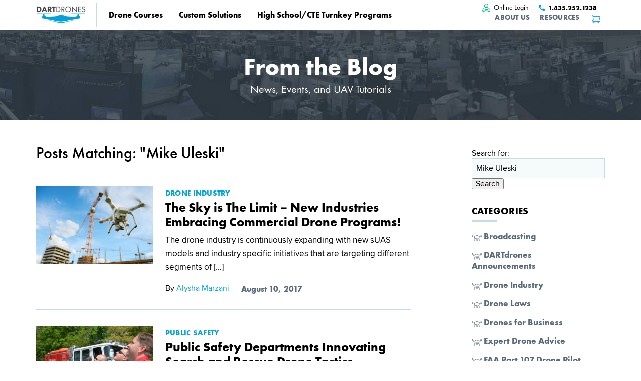

--- FILE ---
content_type: text/html; charset=UTF-8
request_url: https://www.dartdrones.com/page/2/?s=Mike+Uleski
body_size: 19167
content:

<!DOCTYPE html>
<html class="no-js" lang="en-US">

<head>
  <meta charset="UTF-8">
  <meta name="viewport" content="width=device-width, initial-scale=1">
  <meta http-equiv="x-ua-compatible" content="ie=edge">
<script type="8fc56122461423fec45d289b-text/javascript">
/* <![CDATA[ */
 var gform;gform||(document.addEventListener("gform_main_scripts_loaded",function(){gform.scriptsLoaded=!0}),window.addEventListener("DOMContentLoaded",function(){gform.domLoaded=!0}),gform={domLoaded:!1,scriptsLoaded:!1,initializeOnLoaded:function(o){gform.domLoaded&&gform.scriptsLoaded?o():!gform.domLoaded&&gform.scriptsLoaded?window.addEventListener("DOMContentLoaded",o):document.addEventListener("gform_main_scripts_loaded",o)},hooks:{action:{},filter:{}},addAction:function(o,n,r,t){gform.addHook("action",o,n,r,t)},addFilter:function(o,n,r,t){gform.addHook("filter",o,n,r,t)},doAction:function(o){gform.doHook("action",o,arguments)},applyFilters:function(o){return gform.doHook("filter",o,arguments)},removeAction:function(o,n){gform.removeHook("action",o,n)},removeFilter:function(o,n,r){gform.removeHook("filter",o,n,r)},addHook:function(o,n,r,t,i){null==gform.hooks[o][n]&&(gform.hooks[o][n]=[]);var e=gform.hooks[o][n];null==i&&(i=n+"_"+e.length),gform.hooks[o][n].push({tag:i,callable:r,priority:t=null==t?10:t})},doHook:function(n,o,r){var t;if(r=Array.prototype.slice.call(r,1),null!=gform.hooks[n][o]&&((o=gform.hooks[n][o]).sort(function(o,n){return o.priority-n.priority}),o.forEach(function(o){"function"!=typeof(t=o.callable)&&(t=window[t]),"action"==n?t.apply(null,r):r[0]=t.apply(null,r)})),"filter"==n)return r[0]},removeHook:function(o,n,t,i){var r;null!=gform.hooks[o][n]&&(r=(r=gform.hooks[o][n]).filter(function(o,n,r){return!!(null!=i&&i!=o.tag||null!=t&&t!=o.priority)}),gform.hooks[o][n]=r)}}); 
/* ]]> */
</script>

  <link rel="profile" href="https://gmpg.org/xfn/11">
  <link rel="pingback" href="https://www.dartdrones.com/xmlrpc.php">

  <!-- Resource hints -->
  <!--<link rel="preconnect" href="https://www.googletagmanager.com/gtag/js?id=AW-960300115" />-->
  <!--<link rel="preload" href="https://www.google-analytics.com/analytics.js" as="script" crossorigin/>-->
  <!--<link rel="preload" href="https://prism.app-us1.com/?a=799453951&u=https%3A%2F%2Fwww.dartdrones.com%2F" as="script" crossorigin="anonymous"/>-->
  <!--<link rel="preload" href="https://diffuser-cdn.app-us1.com/diffuser/diffuser.js" as="script" crossorigin="anonymous"/>-->
  <!--<link rel="preconnect" href="https://www.google-analytics.com"/>
    <link rel="preconnect" href="https://diffuser-cdn.app-us1.com" />
    <link rel="preconnect" href="https://bat.bing.com"/>
    <link rel="preconnect" href="https://prism.app-us1.com"/>-->
  <link rel="preload" as="font" href="https://www.dartdrones.com/wp-content/themes/dartdrones.com/dist/icons/darticons/fonts/darticons.woff2" crossorigin="anonymous">
  </link>
  <link rel="preconnect" href="https://www.google-analytics.com" />
  <link rel="preconnect" href="https://diffuser-cdn.app-us1.com" />
  <link rel="preconnect" href="https://prism.app-us1.com" />
  <!--
    <link rel="preconnect" href="https://trackcmp.net"/>
    <link rel="preconnect" href="https://bat.bing.com"/>
    <link rel="preconnect" href="https://stats.g.doubleclick.net"/>-->




  <!-- Favicon -->
  <link rel="apple-touch-icon" sizes="180x180" href="https://www.dartdrones.com/wp-content/themes/dartdrones.com/favicon/apple-icon-180x180.png">
  <link rel="icon" type="image/png" sizes="32x32" href="https://www.dartdrones.com/wp-content/themes/dartdrones.com/favicon/favicon-32x32.png">
  <link rel="icon" type="image/png" sizes="16x16" href="https://www.dartdrones.com/wp-content/themes/dartdrones.com/favicon/favicon-16x16.png">
  <link rel="manifest" href="https://www.dartdrones.com/wp-content/themes/dartdrones.com/favicon/manifest.json">
  <meta name="msapplication-TileColor" content="#ffffff">
  <meta name="msapplication-TileImage" content="https://www.dartdrones.com/wp-content/themes/dartdrones.com/favicon/ms-icon-144x144.png">
  <meta name="theme-color" content="#ffffff">

  
  
    
          <link rel="preload" as="font" href="https://www.dartdrones.com/wp-content/themes/dartdrones.com/dist/fonts/proxima-nova/light/webfont.woff2" crossorigin="anonymous">
      </link>
          <link rel="preload" as="font" href="https://www.dartdrones.com/wp-content/themes/dartdrones.com/dist/fonts/proxima-nova/regular/webfont.woff2" crossorigin="anonymous">
      </link>
          <link rel="preload" as="font" href="https://www.dartdrones.com/wp-content/themes/dartdrones.com/dist/fonts/proxima-nova/bold/webfont.woff2" crossorigin="anonymous">
      </link>
    
          <link rel="preload" as="font" href="https://www.dartdrones.com/wp-content/themes/dartdrones.com/dist/fonts/proxima-nova/light-italic/webfont.woff2" crossorigin="anonymous">
      </link>
    
  
    
          <link rel="preload" as="font" href="https://www.dartdrones.com/wp-content/themes/dartdrones.com/dist/fonts/futura-pt/book/webfont.woff2" crossorigin="anonymous">
      </link>
          <link rel="preload" as="font" href="https://www.dartdrones.com/wp-content/themes/dartdrones.com/dist/fonts/futura-pt/medium/webfont.woff2" crossorigin="anonymous">
      </link>
          <link rel="preload" as="font" href="https://www.dartdrones.com/wp-content/themes/dartdrones.com/dist/fonts/futura-pt/bold/webfont.woff2" crossorigin="anonymous">
      </link>
    
          <link rel="preload" as="font" href="https://www.dartdrones.com/wp-content/themes/dartdrones.com/dist/fonts/futura-pt/bold-italic/webfont.woff2" crossorigin="anonymous">
      </link>
    
  
  <style>
    @font-face {
      font-family: proxima-nova;
      font-weight: 300;
      font-style: normal;
      font-display: swap;
      src: url(https://www.dartdrones.com/wp-content/themes/dartdrones.com/dist/fonts/proxima-nova/light/webfont.woff2 ),
        url(https://www.dartdrones.com/wp-content/themes/dartdrones.com/dist/fonts/proxima-nova/light/webfont.woff );
    }

    @font-face {
      font-family: proxima-nova;
      font-weight: 400;
      font-style: normal;
      font-display: swap;
      src: url(https://www.dartdrones.com/wp-content/themes/dartdrones.com/dist/fonts/proxima-nova/regular/webfont.woff2 ),
        url(https://www.dartdrones.com/wp-content/themes/dartdrones.com/dist/fonts/proxima-nova/regular/webfont.woff );
    }

    @font-face {
      font-family: proxima-nova;
      font-weight: 700;
      font-style: normal;
      font-display: swap;
      src: url(https://www.dartdrones.com/wp-content/themes/dartdrones.com/dist/fonts/proxima-nova/bold/webfont.woff2 ),
        url(https://www.dartdrones.com/wp-content/themes/dartdrones.com/dist/fonts/proxima-nova/bold/webfont.woff );
    }

    @font-face {
      font-family: proxima-nova;
      font-weight: 300;
      font-style: italic;
      font-display: swap;
      src: url(https://www.dartdrones.com/wp-content/themes/dartdrones.com/dist/fonts/proxima-nova/light-italic/webfont.woff2 ),
        url(https://www.dartdrones.com/wp-content/themes/dartdrones.com/dist/fonts/proxima-nova/light-italic/webfont.woff );
    }

    @font-face {
      font-family: futura-pt;
      font-weight: 400;
      font-style: normal;
      font-display: swap;
      src: url(https://www.dartdrones.com/wp-content/themes/dartdrones.com/dist/fonts/futura-pt/book/webfont.woff2 ),
        url(https://www.dartdrones.com/wp-content/themes/dartdrones.com/dist/fonts/futura-pt/book/webfont.woff );
    }

    @font-face {
      font-family: futura-pt;
      font-weight: 500;
      font-style: normal;
      font-display: swap;
      src: url(https://www.dartdrones.com/wp-content/themes/dartdrones.com/dist/fonts/futura-pt/medium/webfont.woff2 ),
        url(https://www.dartdrones.com/wp-content/themes/dartdrones.com/dist/fonts/futura-pt/medium/webfont.woff );
    }

    @font-face {
      font-family: futura-pt;
      font-weight: 700;
      font-style: normal;
      font-display: swap;
      src: url(https://www.dartdrones.com/wp-content/themes/dartdrones.com/dist/fonts/futura-pt/bold/webfont.woff2 ),
        url(https://www.dartdrones.com/wp-content/themes/dartdrones.com/dist/fonts/futura-pt/bold/webfont.woff );
    }

    @font-face {
      font-family: futura-pt;
      font-weight: 700;
      font-style: italic;
      font-display: swap;
      src: url(https://www.dartdrones.com/wp-content/themes/dartdrones.com/dist/fonts/futura-pt/bold-italic/webfont.woff2 ),
        url(https://www.dartdrones.com/wp-content/themes/dartdrones.com/dist/fonts/futura-pt/bold-italic/webfont.woff );
    }

      </style>

  
      <script type="8fc56122461423fec45d289b-text/javascript">
      var _affirm_config = null;
    </script>
  <meta name='robots' content='noindex, follow' />

	<!-- This site is optimized with the Yoast SEO plugin v26.2 - https://yoast.com/wordpress/plugins/seo/ -->
	<title>You searched for Mike Uleski - Page 2 of 3 - DARTdrones</title>
	<meta property="og:locale" content="en_US" />
	<meta property="og:type" content="article" />
	<meta property="og:title" content="You searched for Mike Uleski - Page 2 of 3 - DARTdrones" />
	<meta property="og:url" content="https://www.dartdrones.com/search/Mike Uleski/" />
	<meta property="og:site_name" content="DARTdrones" />
	<meta name="twitter:card" content="summary_large_image" />
	<meta name="twitter:title" content="You searched for Mike Uleski - Page 2 of 3 - DARTdrones" />
	<script type="application/ld+json" class="yoast-schema-graph">{"@context":"https://schema.org","@graph":[{"@type":["CollectionPage","SearchResultsPage"],"@id":"https://www.dartdrones.com/?s=Mike%20Uleski","url":"https://www.dartdrones.com/?s=Mike%20Uleski","name":"You searched for Mike Uleski - Page 2 of 3 - DARTdrones","isPartOf":{"@id":"https://www.dartdrones.com/#website"},"primaryImageOfPage":{"@id":"#primaryimage"},"image":{"@id":"#primaryimage"},"thumbnailUrl":"https://www.dartdrones.com/wp-content/uploads/2017/08/shutterstock_691099177-scaled.jpg","breadcrumb":{"@id":"#breadcrumb"},"inLanguage":"en-US"},{"@type":"ImageObject","inLanguage":"en-US","@id":"#primaryimage","url":"https://www.dartdrones.com/wp-content/uploads/2017/08/shutterstock_691099177-scaled.jpg","contentUrl":"https://www.dartdrones.com/wp-content/uploads/2017/08/shutterstock_691099177-scaled.jpg","width":3000,"height":2002,"caption":"Commercial drone programs"},{"@type":"BreadcrumbList","@id":"#breadcrumb","itemListElement":[{"@type":"ListItem","position":1,"name":"Home","item":"https://www.dartdrones.com/"},{"@type":"ListItem","position":2,"name":"You searched for Mike Uleski"}]},{"@type":"WebSite","@id":"https://www.dartdrones.com/#website","url":"https://www.dartdrones.com/","name":"DARTdrones","description":"The Nation&#039;s Leader in Drone Training","publisher":{"@id":"https://www.dartdrones.com/#organization"},"potentialAction":[{"@type":"SearchAction","target":{"@type":"EntryPoint","urlTemplate":"https://www.dartdrones.com/?s={search_term_string}"},"query-input":{"@type":"PropertyValueSpecification","valueRequired":true,"valueName":"search_term_string"}}],"inLanguage":"en-US"},{"@type":"Organization","@id":"https://www.dartdrones.com/#organization","name":"DARTdrones","url":"https://www.dartdrones.com/","logo":{"@type":"ImageObject","inLanguage":"en-US","@id":"https://www.dartdrones.com/#/schema/logo/image/","url":"https://www.dartdrones.com/wp-content/uploads/2021/01/logo-stacked-blue.png","contentUrl":"https://www.dartdrones.com/wp-content/uploads/2021/01/logo-stacked-blue.png","width":266,"height":92,"caption":"DARTdrones"},"image":{"@id":"https://www.dartdrones.com/#/schema/logo/image/"}}]}</script>
	<!-- / Yoast SEO plugin. -->


<link rel="alternate" type="application/rss+xml" title="DARTdrones &raquo; Feed" href="https://www.dartdrones.com/feed/" />
<link rel="alternate" type="application/rss+xml" title="DARTdrones &raquo; Comments Feed" href="https://www.dartdrones.com/comments/feed/" />
<link rel="alternate" type="application/rss+xml" title="DARTdrones &raquo; Search Results for &#8220;Mike Uleski&#8221; Feed" href="https://www.dartdrones.com/search/Mike+Uleski/feed/rss2/" />
<style id='wp-img-auto-sizes-contain-inline-css' type='text/css'>
img:is([sizes=auto i],[sizes^="auto," i]){contain-intrinsic-size:3000px 1500px}
/*# sourceURL=wp-img-auto-sizes-contain-inline-css */
</style>
<link rel='stylesheet' id='wp_head-css' href='https://www.dartdrones.com/wp-content/themes/dartdrones.com/style.css?ver=9.4.3' type='text/css' media='all' />
<style id='wp-emoji-styles-inline-css' type='text/css'>

	img.wp-smiley, img.emoji {
		display: inline !important;
		border: none !important;
		box-shadow: none !important;
		height: 1em !important;
		width: 1em !important;
		margin: 0 0.07em !important;
		vertical-align: -0.1em !important;
		background: none !important;
		padding: 0 !important;
	}
/*# sourceURL=wp-emoji-styles-inline-css */
</style>
<link rel='stylesheet' id='global-styles.css-css' href='https://www.dartdrones.com/wp-content/themes/dartdrones.com/dist/css/global-styles.css?ver=1767892687' type='text/css' media='all' />
<script type="8fc56122461423fec45d289b-text/javascript" src="https://www.dartdrones.com/wp-content/themes/dartdrones.com/dist/js/custom.min.js?ver=9.4.3" id="wp_head-js"></script>
<script type="8fc56122461423fec45d289b-text/javascript" src="https://www.dartdrones.com/wp-includes/js/jquery/jquery.min.js?ver=3.7.1" id="jquery-core-js"></script>
<script type="8fc56122461423fec45d289b-text/javascript" src="https://www.dartdrones.com/wp-includes/js/jquery/jquery-migrate.min.js?ver=3.4.1" id="jquery-migrate-js"></script>
<script type="8fc56122461423fec45d289b-text/javascript" id="jquery-cookie-js-extra">
/* <![CDATA[ */
var affwp_scripts = {"ajaxurl":"https://www.dartdrones.com/wp-admin/admin-ajax.php"};
//# sourceURL=jquery-cookie-js-extra
/* ]]> */
</script>
<script type="8fc56122461423fec45d289b-text/javascript" src="https://www.dartdrones.com/wp-content/plugins/woocommerce/assets/js/jquery-cookie/jquery.cookie.min.js?ver=1.4.1-wc.8.8.6" id="jquery-cookie-js" data-wp-strategy="defer"></script>
<script type="8fc56122461423fec45d289b-text/javascript" id="affwp-tracking-js-extra">
/* <![CDATA[ */
var affwp_debug_vars = {"integrations":{"woocommerce":"WooCommerce"},"version":"2.9.5.3","currency":"USD","ref_cookie":"affwp_ref","visit_cookie":"affwp_ref_visit_id","campaign_cookie":"affwp_campaign"};
//# sourceURL=affwp-tracking-js-extra
/* ]]> */
</script>
<script type="8fc56122461423fec45d289b-text/javascript" src="https://www.dartdrones.com/wp-content/plugins/affiliate-wp/assets/js/tracking.min.js?ver=2.9.5.3" id="affwp-tracking-js"></script>
<script type="8fc56122461423fec45d289b-text/javascript" src="https://www.dartdrones.com/wp-content/themes/dartdrones.com/dist/js/head-scripts.js" id="head-scripts.js-js"></script>
<link rel="https://api.w.org/" href="https://www.dartdrones.com/wp-json/" /><link rel="EditURI" type="application/rsd+xml" title="RSD" href="https://www.dartdrones.com/xmlrpc.php?rsd" />
<meta name="generator" content="WordPress 6.9" />
<meta name="generator" content="WooCommerce 8.8.6" />
		<script type="8fc56122461423fec45d289b-text/javascript">
			if ('undefined' === typeof _affirm_config) {
				var _affirm_config = {
					public_api_key: "RO0ZQ3OQ8VU2X66M",
					script: "https://www.affirm.com/js/v2/affirm.js",
					locale: "en_US",
					country_code: "USA",

				};
				(function(l, g, m, e, a, f, b) {
					var d, c = l[m] || {},
						h = document.createElement(f),
						n = document.getElementsByTagName(f)[0],
						k = function(a, b, c) {
							return function() {
								a[b]._.push([c, arguments])
							}
						};
					c[e] = k(c, e, "set");
					d = c[e];
					c[a] = {};
					c[a]._ = [];
					d._ = [];
					c[a][b] = k(c, a, b);
					a = 0;
					for (
						b = "set add save post open " +
							"empty reset on off trigger ready setProduct"
							.split(" ");
						a < b.length; a++
					) d[b[a]] = k(c, e, b[a]);
					a = 0;
					for (b = ["get", "token", "url", "items"]; a < b.length; a++)
						d[b[a]] = function() {};
					h.async = !0;
					h.src = g[f];
					n.parentNode.insertBefore(h, n);
					delete g[f];
					d(g);
					l[m] = c
				})(
					window,
					_affirm_config,
					"affirm",
					"checkout",
					"ui",
					"script",
					"ready"
				);
			}
		</script>
				<script type="8fc56122461423fec45d289b-text/javascript">
		var AFFWP = AFFWP || {};
		AFFWP.referral_var = 'ref';
		AFFWP.expiration = 30;
		AFFWP.debug = 0;


		AFFWP.referral_credit_last = 0;
		</script>

	<script type="8fc56122461423fec45d289b-text/javascript">
		var WP_SETTINGS = {"ROOT_NAMESPACE":"Dart","PUBLIC_DIST_URL":"https:\/\/www.dartdrones.com\/wp-content\/themes\/dartdrones.com\/dist","LEGACY_URL":"https:\/\/www.dartdrones.com","LOCAL_DIST_URL":"http:\/\/localhost\/dartdrones\/wp-content\/themes\/dartdrones.com\/dist","DEV_DIST_URL":"http:\/\/localhost\/dartdrones\/wp-content\/themes\/dartdrones.com\/dist","CUSTOM_TEMPLATE_HIERARCHY":false,"ENABLE_LINK_PRERENDERING":true,"MINIFY_HTML":false,"CSS_PROP":false,"INCLUDE_INTERACTION_OBSERVER_POLYFILL":true,"KILL_JQUERY":false,"HOME_URL":"https:\/\/www.dartdrones.com","IN_DEVMODE":false,"DIST_URL":"https:\/\/www.dartdrones.com\/wp-content\/themes\/dartdrones.com\/dist","LEGACY_API":"https:\/\/www.dartdrones.com\/wp-json\/dart\/v1","DART_API":"https:\/\/www.dartdrones.com\/wp-json\/dart\/v2","STORE_NONCE":"e91ee2287a","CHECKOUT_URL":"https:\/\/www.dartdrones.com\/checkout\/","PHONE":"1.435.252.1238","GA_PHONE":""};
	</script>

	<noscript><style>.woocommerce-product-gallery{ opacity: 1 !important; }</style></noscript>
	    <link rel="preload" href="https://www.dartdrones.com/wp-content/themes/dartdrones.com/dist/js/global.js?ver=1744835846" as="script" />
  

  
    <!-- Google tag (gtag.js) -->
    <script async src="https://www.googletagmanager.com/gtag/js?id=G-47E27M3VDX" type="8fc56122461423fec45d289b-text/javascript"></script>
    <script type="8fc56122461423fec45d289b-text/javascript">
      window.dataLayer = window.dataLayer || [];

      function gtag() {
        dataLayer.push(arguments);
      }
      gtag('js', new Date());

      gtag('config', 'G-47E27M3VDX');
    </script>

    <!-- Google Tag Manager -->
    <script type="8fc56122461423fec45d289b-text/javascript">
      (function(w, d, s, l, i) {
        w[l] = w[l] || [];
        w[l].push({
          'gtm.start': new Date().getTime(),
          event: 'gtm.js'
        });
        var f = d.getElementsByTagName(s)[0],
          j = d.createElement(s),
          dl = l != 'dataLayer' ? '&l=' + l : '';
        j.async = true;
        j.src =
          'https://www.googletagmanager.com/gtm.js?id=' + i + dl;
        f.parentNode.insertBefore(j, f);
      })(window, document, 'script', 'dataLayer', 'GTM-MWHSZPSV');
    </script>
    <!-- End Google Tag Manager —->

    
    <!-- Microsoft -->
    <script type="8fc56122461423fec45d289b-text/javascript">
      (function(w, d, t, r, u) {
        var f, n, i;
        w[u] = w[u] || [], f = function() {
            var o = {
              ti: " 134001846"
            };
            o.q = w[u], w[u] = new UET(o), w[u].push("pageLoad")
          },
          n = d.createElement(t), n.src = r, n.async = 1, n.onload = n.onreadystatechange = function() {
            var s = this.readyState;
            s && s !== "loaded" && s !== "complete" || (f(), n.onload = n.onreadystatechange = null)
          },
          i = d.getElementsByTagName(t)[0], i.parentNode.insertBefore(n, i)
      })
      (window, document, "script", "//bat.bing.com/bat.js", "uetq");
    </script>


    <!-- Active Campaign -->
    <script type="8fc56122461423fec45d289b-text/javascript">
      (function(e, t, o, n, p, r, i) {
        e.visitorGlobalObjectAlias = n;
        e[e.visitorGlobalObjectAlias] = e[e.visitorGlobalObjectAlias] || function() {
          (e[e.visitorGlobalObjectAlias].q = e[e.visitorGlobalObjectAlias].q || []).push(arguments)
        };
        e[e.visitorGlobalObjectAlias].l = (new Date).getTime();
        r = t.createElement("script");
        r.src = o;
        r.async = true;
        i = t.getElementsByTagName("script")[0];
        i.parentNode.insertBefore(r, i)
      })(window, document, "https://diffuser-cdn.app-us1.com/diffuser/diffuser.js", "vgo");
      vgo('setAccount', '799453951');
      vgo('setTrackByDefault', true);
      vgo('process');
    </script>

    <!-- Hotjar Tracking Code for http://www.dartdrones.com -->
    <script type="8fc56122461423fec45d289b-text/javascript">
      // (function(h,o,t,j,a,r){
      //     h.hj=h.hj||function(){(h.hj.q=h.hj.q||[]).push(arguments)};
      //     h._hjSettings={hjid:237987,hjsv:6};
      //     a=o.getElementsByTagName('head')[0];
      //     r=o.createElement('script');r.async=1;
      //     r.src=t+h._hjSettings.hjid+j+h._hjSettings.hjsv;
      //     a.appendChild(r);
      // })(window,document,'https://static.hotjar.com/c/hotjar-','.js?sv=');
    </script>


  

<style id='global-styles-inline-css' type='text/css'>
:root{--wp--preset--aspect-ratio--square: 1;--wp--preset--aspect-ratio--4-3: 4/3;--wp--preset--aspect-ratio--3-4: 3/4;--wp--preset--aspect-ratio--3-2: 3/2;--wp--preset--aspect-ratio--2-3: 2/3;--wp--preset--aspect-ratio--16-9: 16/9;--wp--preset--aspect-ratio--9-16: 9/16;--wp--preset--color--black: #000000;--wp--preset--color--cyan-bluish-gray: #abb8c3;--wp--preset--color--white: #ffffff;--wp--preset--color--pale-pink: #f78da7;--wp--preset--color--vivid-red: #cf2e2e;--wp--preset--color--luminous-vivid-orange: #ff6900;--wp--preset--color--luminous-vivid-amber: #fcb900;--wp--preset--color--light-green-cyan: #7bdcb5;--wp--preset--color--vivid-green-cyan: #00d084;--wp--preset--color--pale-cyan-blue: #8ed1fc;--wp--preset--color--vivid-cyan-blue: #0693e3;--wp--preset--color--vivid-purple: #9b51e0;--wp--preset--gradient--vivid-cyan-blue-to-vivid-purple: linear-gradient(135deg,rgb(6,147,227) 0%,rgb(155,81,224) 100%);--wp--preset--gradient--light-green-cyan-to-vivid-green-cyan: linear-gradient(135deg,rgb(122,220,180) 0%,rgb(0,208,130) 100%);--wp--preset--gradient--luminous-vivid-amber-to-luminous-vivid-orange: linear-gradient(135deg,rgb(252,185,0) 0%,rgb(255,105,0) 100%);--wp--preset--gradient--luminous-vivid-orange-to-vivid-red: linear-gradient(135deg,rgb(255,105,0) 0%,rgb(207,46,46) 100%);--wp--preset--gradient--very-light-gray-to-cyan-bluish-gray: linear-gradient(135deg,rgb(238,238,238) 0%,rgb(169,184,195) 100%);--wp--preset--gradient--cool-to-warm-spectrum: linear-gradient(135deg,rgb(74,234,220) 0%,rgb(151,120,209) 20%,rgb(207,42,186) 40%,rgb(238,44,130) 60%,rgb(251,105,98) 80%,rgb(254,248,76) 100%);--wp--preset--gradient--blush-light-purple: linear-gradient(135deg,rgb(255,206,236) 0%,rgb(152,150,240) 100%);--wp--preset--gradient--blush-bordeaux: linear-gradient(135deg,rgb(254,205,165) 0%,rgb(254,45,45) 50%,rgb(107,0,62) 100%);--wp--preset--gradient--luminous-dusk: linear-gradient(135deg,rgb(255,203,112) 0%,rgb(199,81,192) 50%,rgb(65,88,208) 100%);--wp--preset--gradient--pale-ocean: linear-gradient(135deg,rgb(255,245,203) 0%,rgb(182,227,212) 50%,rgb(51,167,181) 100%);--wp--preset--gradient--electric-grass: linear-gradient(135deg,rgb(202,248,128) 0%,rgb(113,206,126) 100%);--wp--preset--gradient--midnight: linear-gradient(135deg,rgb(2,3,129) 0%,rgb(40,116,252) 100%);--wp--preset--font-size--small: 13px;--wp--preset--font-size--medium: 20px;--wp--preset--font-size--large: 36px;--wp--preset--font-size--x-large: 42px;--wp--preset--spacing--20: 0.44rem;--wp--preset--spacing--30: 0.67rem;--wp--preset--spacing--40: 1rem;--wp--preset--spacing--50: 1.5rem;--wp--preset--spacing--60: 2.25rem;--wp--preset--spacing--70: 3.38rem;--wp--preset--spacing--80: 5.06rem;--wp--preset--shadow--natural: 6px 6px 9px rgba(0, 0, 0, 0.2);--wp--preset--shadow--deep: 12px 12px 50px rgba(0, 0, 0, 0.4);--wp--preset--shadow--sharp: 6px 6px 0px rgba(0, 0, 0, 0.2);--wp--preset--shadow--outlined: 6px 6px 0px -3px rgb(255, 255, 255), 6px 6px rgb(0, 0, 0);--wp--preset--shadow--crisp: 6px 6px 0px rgb(0, 0, 0);}:where(.is-layout-flex){gap: 0.5em;}:where(.is-layout-grid){gap: 0.5em;}body .is-layout-flex{display: flex;}.is-layout-flex{flex-wrap: wrap;align-items: center;}.is-layout-flex > :is(*, div){margin: 0;}body .is-layout-grid{display: grid;}.is-layout-grid > :is(*, div){margin: 0;}:where(.wp-block-columns.is-layout-flex){gap: 2em;}:where(.wp-block-columns.is-layout-grid){gap: 2em;}:where(.wp-block-post-template.is-layout-flex){gap: 1.25em;}:where(.wp-block-post-template.is-layout-grid){gap: 1.25em;}.has-black-color{color: var(--wp--preset--color--black) !important;}.has-cyan-bluish-gray-color{color: var(--wp--preset--color--cyan-bluish-gray) !important;}.has-white-color{color: var(--wp--preset--color--white) !important;}.has-pale-pink-color{color: var(--wp--preset--color--pale-pink) !important;}.has-vivid-red-color{color: var(--wp--preset--color--vivid-red) !important;}.has-luminous-vivid-orange-color{color: var(--wp--preset--color--luminous-vivid-orange) !important;}.has-luminous-vivid-amber-color{color: var(--wp--preset--color--luminous-vivid-amber) !important;}.has-light-green-cyan-color{color: var(--wp--preset--color--light-green-cyan) !important;}.has-vivid-green-cyan-color{color: var(--wp--preset--color--vivid-green-cyan) !important;}.has-pale-cyan-blue-color{color: var(--wp--preset--color--pale-cyan-blue) !important;}.has-vivid-cyan-blue-color{color: var(--wp--preset--color--vivid-cyan-blue) !important;}.has-vivid-purple-color{color: var(--wp--preset--color--vivid-purple) !important;}.has-black-background-color{background-color: var(--wp--preset--color--black) !important;}.has-cyan-bluish-gray-background-color{background-color: var(--wp--preset--color--cyan-bluish-gray) !important;}.has-white-background-color{background-color: var(--wp--preset--color--white) !important;}.has-pale-pink-background-color{background-color: var(--wp--preset--color--pale-pink) !important;}.has-vivid-red-background-color{background-color: var(--wp--preset--color--vivid-red) !important;}.has-luminous-vivid-orange-background-color{background-color: var(--wp--preset--color--luminous-vivid-orange) !important;}.has-luminous-vivid-amber-background-color{background-color: var(--wp--preset--color--luminous-vivid-amber) !important;}.has-light-green-cyan-background-color{background-color: var(--wp--preset--color--light-green-cyan) !important;}.has-vivid-green-cyan-background-color{background-color: var(--wp--preset--color--vivid-green-cyan) !important;}.has-pale-cyan-blue-background-color{background-color: var(--wp--preset--color--pale-cyan-blue) !important;}.has-vivid-cyan-blue-background-color{background-color: var(--wp--preset--color--vivid-cyan-blue) !important;}.has-vivid-purple-background-color{background-color: var(--wp--preset--color--vivid-purple) !important;}.has-black-border-color{border-color: var(--wp--preset--color--black) !important;}.has-cyan-bluish-gray-border-color{border-color: var(--wp--preset--color--cyan-bluish-gray) !important;}.has-white-border-color{border-color: var(--wp--preset--color--white) !important;}.has-pale-pink-border-color{border-color: var(--wp--preset--color--pale-pink) !important;}.has-vivid-red-border-color{border-color: var(--wp--preset--color--vivid-red) !important;}.has-luminous-vivid-orange-border-color{border-color: var(--wp--preset--color--luminous-vivid-orange) !important;}.has-luminous-vivid-amber-border-color{border-color: var(--wp--preset--color--luminous-vivid-amber) !important;}.has-light-green-cyan-border-color{border-color: var(--wp--preset--color--light-green-cyan) !important;}.has-vivid-green-cyan-border-color{border-color: var(--wp--preset--color--vivid-green-cyan) !important;}.has-pale-cyan-blue-border-color{border-color: var(--wp--preset--color--pale-cyan-blue) !important;}.has-vivid-cyan-blue-border-color{border-color: var(--wp--preset--color--vivid-cyan-blue) !important;}.has-vivid-purple-border-color{border-color: var(--wp--preset--color--vivid-purple) !important;}.has-vivid-cyan-blue-to-vivid-purple-gradient-background{background: var(--wp--preset--gradient--vivid-cyan-blue-to-vivid-purple) !important;}.has-light-green-cyan-to-vivid-green-cyan-gradient-background{background: var(--wp--preset--gradient--light-green-cyan-to-vivid-green-cyan) !important;}.has-luminous-vivid-amber-to-luminous-vivid-orange-gradient-background{background: var(--wp--preset--gradient--luminous-vivid-amber-to-luminous-vivid-orange) !important;}.has-luminous-vivid-orange-to-vivid-red-gradient-background{background: var(--wp--preset--gradient--luminous-vivid-orange-to-vivid-red) !important;}.has-very-light-gray-to-cyan-bluish-gray-gradient-background{background: var(--wp--preset--gradient--very-light-gray-to-cyan-bluish-gray) !important;}.has-cool-to-warm-spectrum-gradient-background{background: var(--wp--preset--gradient--cool-to-warm-spectrum) !important;}.has-blush-light-purple-gradient-background{background: var(--wp--preset--gradient--blush-light-purple) !important;}.has-blush-bordeaux-gradient-background{background: var(--wp--preset--gradient--blush-bordeaux) !important;}.has-luminous-dusk-gradient-background{background: var(--wp--preset--gradient--luminous-dusk) !important;}.has-pale-ocean-gradient-background{background: var(--wp--preset--gradient--pale-ocean) !important;}.has-electric-grass-gradient-background{background: var(--wp--preset--gradient--electric-grass) !important;}.has-midnight-gradient-background{background: var(--wp--preset--gradient--midnight) !important;}.has-small-font-size{font-size: var(--wp--preset--font-size--small) !important;}.has-medium-font-size{font-size: var(--wp--preset--font-size--medium) !important;}.has-large-font-size{font-size: var(--wp--preset--font-size--large) !important;}.has-x-large-font-size{font-size: var(--wp--preset--font-size--x-large) !important;}
/*# sourceURL=global-styles-inline-css */
</style>
</head>

<body class="search search-results paged wp-embed-responsive paged-2 search-paged-2 wp-theme-dartdronescom theme-dartdrones.com woocommerce-no-js">
  <!-- Google Tag Manager (noscript) -->
  <noscript><iframe src="https://www.googletagmanager.com/ns.html?id=GTM-MWHSZPSV"
      height="0" width="0" style="display:none;visibility:hidden"></iframe></noscript>
  <!-- End Google Tag Manager (noscript) —>
   
  <div class="site-wrap rel">

    <!--[if IE]>
      <div class="alert alert-warning alert-browser">
        You are using an <strong>outdated</strong> browser. Please <a href="http://browsehappy.com/">upgrade your browser</a> to improve your experience.      </div>
      <![endif]-->

  <a
    class="skip-link srt"
    href="#content">
    Skip to content  </a>

  
    <header class="Hder border-bottom bg-white">
      <div class="container">

        <div class="rel">

          <!-- Logo -->
          <a
            class="Hder__logo d-inline-block align-middle"
            href="https://www.dartdrones.com">
                <!--<picture>-->
      <img
      class="Img Hder__logo my-3"
            src="https://www.dartdrones.com/wp-content/uploads/2021/01/logo-stacked-blue.png"
      alt="DARTdrones Logo"
      width="266"
      height=""
      sizes="(max-width: 100px) 100vw, 100px )" srcset="https://www.dartdrones.com/wp-content/uploads/2021/01/logo-stacked-blue.png 266w, https://www.dartdrones.com/wp-content/uploads/2021/01/logo-stacked-blue.png 266w, https://www.dartdrones.com/wp-content/uploads/2021/01/logo-stacked-blue.png 266w, https://www.dartdrones.com/wp-content/uploads/2021/01/logo-stacked-blue.png 266w, https://www.dartdrones.com/wp-content/uploads/2021/01/logo-stacked-blue.png 266w, https://www.dartdrones.com/wp-content/uploads/2021/01/logo-stacked-blue-100x92.png 100w, "       />
    <!--</picture>-->

              </a>

          <!-- Burger -->
          <div
            class="Hder__burger-parent abs top-4 right-0 col-padding lg:d-none"
            data-ref="burger-parent" dfsfd>
            <button class="Hder__burger rel" data-shows="header-nav" onclick="if (!window.__cfRLUnblockHandlers) return false; document.querySelector( `[data-ref='burger-parent']` ).classList.toggle( `is-clicked` );" data-cf-modified-8fc56122461423fec45d289b-="">
              <span class="srt">Menu</span>
              <span class="__yum abs-centered"></span>
            </button>
          </div>

          <!-- Services -->
          <div class="Hder__services text-left left-0 md:abs align-middle md:rel md:d-inline-block md:ml-4">

            <!-- Individuals -->
            <div class="__type">

              <button
                class="text-center md:text-left"
                style="border-left: none;"
                data-shows="individuals">
                <!-- Courses -->
                <span class="__hd">
                  Drone Courses                                  </span>
              </button>

              <nav
                class="__type-nav abs left-0 w-100 is-wide"
                style="display:none;"
                data-ref="individuals">
                <div>

                  <!-- In Person -->
                  <div class="__type-category lg:d-inline-block align-top">
                    <button
                      class="__type-hding caps border-bottom p-5 d-block"
                      data-shows="in-person">
                      In-Person Classes                      <span class="__arrow">
                          <i
    class=" i-chevron"
    role="presentation">
      </i>
                      </span>
                    </button>
                    <ul
                      class="__type-list cleanlist bg-gray"
                      data-ref="in-person">
                      
                          <li>
                            <a
                              class="__type-link prehd"
                              href="https://www.dartdrones.com/programs/professional-wings-program/">

                                                              <div class="green caps-sm mb-1">**Most Popular**</div>
                              
                              Professional Wings Program
                              <span class="__arrow">
                                  <i
    class=" i-down-arrow-long"
    role="presentation">
      </i>
                              </span>
                            </a>
                          </li>

                      
                          <li>
                            <a
                              class="__type-link prehd"
                              href="https://www.dartdrones.com/programs/starting-drone-business/">

                              
                              Starting a Drone Business
                              <span class="__arrow">
                                  <i
    class=" i-down-arrow-long"
    role="presentation">
      </i>
                              </span>
                            </a>
                          </li>

                      
                          <li>
                            <a
                              class="__type-link prehd"
                              href="https://www.dartdrones.com/drone-training/flying-class/">

                              
                              Basic Flight Training
                              <span class="__arrow">
                                  <i
    class=" i-down-arrow-long"
    role="presentation">
      </i>
                              </span>
                            </a>
                          </li>

                      
                          <li>
                            <a
                              class="__type-link prehd"
                              href="https://www.dartdrones.com/part-107-commercial-drone-license/">

                              
                              FAA Part 107 Test Prep
                              <span class="__arrow">
                                  <i
    class=" i-down-arrow-long"
    role="presentation">
      </i>
                              </span>
                            </a>
                          </li>

                      
                          <li>
                            <a
                              class="__type-link prehd"
                              href="https://www.dartdrones.com/aerial-drone-inspections/">

                              
                              Aerial Inspections Workshop
                              <span class="__arrow">
                                  <i
    class=" i-down-arrow-long"
    role="presentation">
      </i>
                              </span>
                            </a>
                          </li>

                      
                          <li>
                            <a
                              class="__type-link prehd"
                              href="https://www.dartdrones.com/drone-mapping/">

                              
                              Aerial Mapping & Modeling Workshop
                              <span class="__arrow">
                                  <i
    class=" i-down-arrow-long"
    role="presentation">
      </i>
                              </span>
                            </a>
                          </li>

                      
                          <li>
                            <a
                              class="__type-link prehd"
                              href="https://www.dartdrones.com/refinery-inspections-advanced-drone-training/">

                              
                              Aerial Refinery Inspections Workshop
                              <span class="__arrow">
                                  <i
    class=" i-down-arrow-long"
    role="presentation">
      </i>
                              </span>
                            </a>
                          </li>

                      
                    </ul>
                  </div>

                  <!-- Online -->
                  <div class="__type-category lg:d-inline-block align-top">
                    <button
                      class="__type-hding caps border-bottom p-5 d-block"
                      data-shows="online">
                      Online Courses                      <span class="__arrow">
                          <i
    class=" i-chevron"
    role="presentation">
      </i>
                      </span>
                    </button>
                    <ul
                      class="__type-list cleanlist bg-gray"
                      data-ref="online">

                      
                          <li>
                            <a
                              class="__type-link prehd"
                              href="https://www.dartdrones.com/part-107-commercial-license/">

                              
                              Online Part 107 Test Prep
                              <span class="__arrow">
                                  <i
    class=" i-down-arrow-long"
    role="presentation">
      </i>
                              </span>
                            </a>
                          </li>

                      
                          <li>
                            <a
                              class="__type-link prehd"
                              href="https://www.dartdrones.com/courses/dartdrones-drone-safety-certificate/">

                              
                              Safety Certificate
                              <span class="__arrow">
                                  <i
    class=" i-down-arrow-long"
    role="presentation">
      </i>
                              </span>
                            </a>
                          </li>

                      
                          <li>
                            <a
                              class="__type-link prehd"
                              href="https://www.dartdrones.com/courses/online-aerial-photography/">

                              
                              Aerial Photography & Videography
                              <span class="__arrow">
                                  <i
    class=" i-down-arrow-long"
    role="presentation">
      </i>
                              </span>
                            </a>
                          </li>

                      
                          <li>
                            <a
                              class="__type-link prehd"
                              href="https://www.dartdrones.com/courses/disaster-response-drone-training/">

                              
                              Disaster Response
                              <span class="__arrow">
                                  <i
    class=" i-down-arrow-long"
    role="presentation">
      </i>
                              </span>
                            </a>
                          </li>

                      
                          <li>
                            <a
                              class="__type-link prehd"
                              href="https://www.dartdrones.com/courses/starting-drone-business/">

                              
                              Starting a Drone Business
                              <span class="__arrow">
                                  <i
    class=" i-down-arrow-long"
    role="presentation">
      </i>
                              </span>
                            </a>
                          </li>

                      
                          <li>
                            <a
                              class="__type-link prehd"
                              href="https://www.dartdrones.com/courses/drones-for-beginners/">

                              
                              Drones for Beginners
                              <span class="__arrow">
                                  <i
    class=" i-down-arrow-long"
    role="presentation">
      </i>
                              </span>
                            </a>
                          </li>

                      
                          <li>
                            <a
                              class="__type-link prehd"
                              href="https://www.dartdrones.com/courses/search-and-rescue-online-drone-training/">

                              
                              Aerial Search and Rescue
                              <span class="__arrow">
                                  <i
    class=" i-down-arrow-long"
    role="presentation">
      </i>
                              </span>
                            </a>
                          </li>

                      

                    </ul>
                  </div>

                  <!-- Virtual Workshps -->
                  <div class="__type-category lg:d-inline-block align-top">
                    <button
                      class="__type-hding caps border-bottom p-5 d-block"
                      data-shows="virtual-workshops">
                      Live Virtual Training                      <span class="__arrow">
                          <i
    class=" i-chevron"
    role="presentation">
      </i>
                      </span>
                    </button>
                    <ul
                      class="__type-list cleanlist bg-gray"
                      data-ref="virtual-workshops">

                      
                          <li>
                            <a
                              class="__type-link prehd"
                              href="https://www.dartdrones.com/workshops/virtual-basic-flight-training/">

                              
                              Virtual Basic Flight Training
                              <span class="__arrow">
                                  <i
    class=" i-down-arrow-long"
    role="presentation">
      </i>
                              </span>
                            </a>
                          </li>

                      
                          <li>
                            <a
                              class="__type-link prehd"
                              href="https://www.dartdrones.com/workshops/virtual-part-107-test-prep/">

                              
                              Virtual Part 107 Test Prep
                              <span class="__arrow">
                                  <i
    class=" i-down-arrow-long"
    role="presentation">
      </i>
                              </span>
                            </a>
                          </li>

                      
                          <li>
                            <a
                              class="__type-link prehd"
                              href="https://www.dartdrones.com/workshops/aerial-drone-mapping-virtual-training/">

                              
                              Virtual Mapping & Modeling Workshop
                              <span class="__arrow">
                                  <i
    class=" i-down-arrow-long"
    role="presentation">
      </i>
                              </span>
                            </a>
                          </li>

                      
                          <li>
                            <a
                              class="__type-link prehd"
                              href="https://www.dartdrones.com/workshops/aerial-inspections-virtual-training/">

                              
                              Virtual Aerial Inspections
                              <span class="__arrow">
                                  <i
    class=" i-down-arrow-long"
    role="presentation">
      </i>
                              </span>
                            </a>
                          </li>

                      


                    </ul>
                  </div>


                </div>
              </nav>
            </div>

            <!-- Organizations -->
            <div class="__type">

              <button
                class="text-center md:text-left"
                style="border-right: none;" data-shows="organizations">
                <!--<span class="__pre d-none md:d-block caps-thin">For Organizations</span>-->
                <span class="__hd">
                  Custom Solutions                                  </span>
              </button>


              <nav
                class="__type-nav abs left-0 w-100 no-submenus"
                data-ref="organizations">
                <ul
                  class="__type-list cleanlist bg-gray">

                  
                      <li>
                        <a
                          class="__type-link prehd"
                          href="https://www.dartdrones.com/drone-training-system/">
                          Drone Training System™                          <span class="__arrow">
                              <i
    class=" i-down-arrow-long"
    role="presentation">
      </i>
                          </span>
                        </a>
                      </li>

                  
                      <li>
                        <a
                          class="__type-link prehd"
                          href="https://www.dartdrones.com/custom-on-site-uav-training-for-organizations/">
                          On-Site Custom Training                          <span class="__arrow">
                              <i
    class=" i-down-arrow-long"
    role="presentation">
      </i>
                          </span>
                        </a>
                      </li>

                  
                      <li>
                        <a
                          class="__type-link prehd"
                          href="https://www.dartdrones.com/public-safety-drone-grant-home/">
                          Public Safety Grant                          <span class="__arrow">
                              <i
    class=" i-down-arrow-long"
    role="presentation">
      </i>
                          </span>
                        </a>
                      </li>

                  
                      <li>
                        <a
                          class="__type-link prehd"
                          href="https://www.dartdrones.com/drone-consulting-services/">
                          Consulting                          <span class="__arrow">
                              <i
    class=" i-down-arrow-long"
    role="presentation">
      </i>
                          </span>
                        </a>
                      </li>

                  
                      <li>
                        <a
                          class="__type-link prehd"
                          href="https://www.dartdrones.com/pilothub/">
                          Pilot Hub                          <span class="__arrow">
                              <i
    class=" i-down-arrow-long"
    role="presentation">
      </i>
                          </span>
                        </a>
                      </li>

                  
                </ul>
              </nav>


            </div>

            <!-- Tertiary -->
            
              <div class="__type is-dts">

                <button
                  class="text-center md:text-left"
                  style="border-right: none;" data-shows="tertiary">
                  <!--<span class="__pre d-none md:d-block caps-thin">For Organizations</span>-->
                  <span class="__hd">
                    High School/CTE Turnkey Programs                                      </span>
                </button>

                <nav
                  class="__type-nav abs left-0 w-100 no-submenus"
                  data-ref="tertiary">
                  <ul
                    class="__type-list cleanlist bg-gray">

                    
                        <li>
                          <a
                            class="__type-link prehd"
                            href="https://www.dartdrones.com/high-school-drone-curriculum-training-cte/">
                            Curriculum Overview                            <span class="__arrow">
                                <i
    class=" i-down-arrow-long"
    role="presentation">
      </i>
                            </span>
                          </a>
                        </li>

                    
                        <li>
                          <a
                            class="__type-link prehd"
                            href="https://www.dartdrones.com/drone-training-high-school-intro-to-drones-course/">
                            Intro to Drones                            <span class="__arrow">
                                <i
    class=" i-down-arrow-long"
    role="presentation">
      </i>
                            </span>
                          </a>
                        </li>

                    
                        <li>
                          <a
                            class="__type-link prehd"
                            href="https://www.dartdrones.com/advanced-real-world-drone-missions/">
                            Advanced Real-World Drone Missions                            <span class="__arrow">
                                <i
    class=" i-down-arrow-long"
    role="presentation">
      </i>
                            </span>
                          </a>
                        </li>

                    
                        <li>
                          <a
                            class="__type-link prehd"
                            href="https://www.dartdrones.com/teacher-professional-development-for-drones/">
                            Train the Teachers                            <span class="__arrow">
                                <i
    class=" i-down-arrow-long"
    role="presentation">
      </i>
                            </span>
                          </a>
                        </li>

                    
                  </ul>
                </nav>


              </div>


              

          </div>

          <!-- Nav -->
          <div
            class="Hder__nav float-end"
            data-ref="header-nav">
            <div
              class="Hder__nav-ovlay ovlay fixed lg:d-none"
              data-show="header-nav">
            </div>

            <nav class="Hder__nav-panel fixed top-0 right-0 lg:rel">
              <ul class="Hder__nav-list cleanlist rel"
                style="overflow: visible;">

                
                    

                      <li class="Hder__nav-link">
                        <a href="https://www.dartdrones.com/about-us/">
                          About Us                        </a>
                      </li>

                    
                
                    

                      <li class="Hder__nav-link">
                        <button
                          data-shows="btpxd">
                          Resources
                            <i
    class=" i-chevron"
    role="presentation">
      </i>

                        </button>
                        <ul
                          class="Hder__nav-submenu cleanlist oflow-hidden"
                          data-ref="btpxd">
                          
                              <li class="Hder__nav-sublink prehd black">
                                <a href="https://www.dartdrones.com/resources">
                                  All Resources                                </a>
                              </li>

                          
                              <li class="Hder__nav-sublink prehd black">
                                <a href="https://www.dartdrones.com/resources/?type=course-preview">
                                  Course Previews                                </a>
                              </li>

                          
                              <li class="Hder__nav-sublink prehd black">
                                <a href="https://www.dartdrones.com/resources/?type=e-books-and-guides">
                                  E-Books and Guides                                </a>
                              </li>

                          
                              <li class="Hder__nav-sublink prehd black">
                                <a href="https://www.dartdrones.com/resources/?type=custom-solutions">
                                  Custom Solutions                                </a>
                              </li>

                          
                              <li class="Hder__nav-sublink prehd black">
                                <a href="https://www.dartdrones.com/blog">
                                  Blog                                </a>
                              </li>

                          
                              <li class="Hder__nav-sublink prehd black">
                                <a href="https://www.dartdrones.com/bring-drone-dartdrones-class/">
                                  Proof of Insurance                                </a>
                              </li>

                                                  </ul>
                      </li>

                    
                

                <li class="Hder__nav-link is-cart abs top-0 left-0 w-100 lg:rel lg:d-inline-block">
                  <a
                    href="https://www.dartdrones.com/cart">
                    <span class="lg:d-none">
                      Cart
                    </span>
                      <i
    class=" i-cart"
    role="presentation">
      </i>

                  </a>
                </li>

              </ul>

              <div class="Hder__nav-secondary lg:abs">
                <a
                  class="Hder__nav-login d-block p-5 border-bottom f-accent f-05 black lg:p-0"
                  href="https://dartdrones.litmos.com"
                  style="font-weight: 500;">
                    <i
    class=" i-login"
    role="presentation">
      </i>
                  <span>Online Login</span>
                </a>
                <a
                  class="Hder__nav-phone d-block  px-5 pt-8 f-05 f-accent black"
                  href="tel:1.435.252.1238">
                    <i
    class="blue i-phone"
    role="presentation">
      </i>
                  <span class="ml-1">1.435.252.1238</span>
                </a>
                <!--<span class="Hder__nav-sharks d-block  f-accent  px-5 pt-5 italic" >
                As seen on <strong>ABC's 'Shark Tank'</strong>
              </span>-->
              </div>

            </nav>

          </div>


        </div>



      </div>
    </header>



  <main id="content" class="page" role="main">

    
<header class="bg-darkblue text-center rel oflow-hidden">
      <!--<picture>-->
      <img
      class="Img lazy ovlay"
              data-src="https://www.dartdrones.com/wp-content/uploads/2021/03/blog-bg.jpg"
            src=""
      alt="Image from UAV Conference"
      width="1600"
      height=""
      sizes="(max-width: 100px) 100vw, 100px )" data-srcset="https://www.dartdrones.com/wp-content/uploads/2021/03/blog-bg-768x139.jpg 768w, https://www.dartdrones.com/wp-content/uploads/2021/03/blog-bg-1536x278.jpg 1536w, https://www.dartdrones.com/wp-content/uploads/2021/03/blog-bg.jpg 1600w, https://www.dartdrones.com/wp-content/uploads/2021/03/blog-bg-300x290.jpg 300w, https://www.dartdrones.com/wp-content/uploads/2021/03/blog-bg-600x109.jpg 600w, https://www.dartdrones.com/wp-content/uploads/2021/03/blog-bg-100x100.jpg 100w, "       />
    <!--</picture>-->

      <div class="container py-12">
    <h1 class="hd-lg">From the Blog</h1>
    <span class="subhd">News, Events, and UAV Tutorials</span> 
  </div>
</header>

<div class="container mt-12 mb-16 md:pb-16">
  <div class="row md:pb-16">

    <!-- Posts. -->
    <div class="md:col-8">

      <h2 class="hd-thin mb-12">
                  Posts Matching: "Mike Uleski"
              </h2>

          
              <style>
        
      </style>
    
  <article class="Snippet border-bottom pb-8 mb-8" itemscope itemtype="http://schema.org/BlogPosting" itemprop="blogPost">

    <div class="row">

      <!-- Image -->
      <div class="lg:col-4">
        <a 
        href="https://www.dartdrones.com/blog/commercial-drone-programs/" 
        class="rel"
        >
              <!--<picture>-->
      <img
      class="Img lazy"
              data-src="https://www.dartdrones.com/wp-content/uploads/2017/08/shutterstock_691099177-scaled.jpg"
            src=""
      alt=""
      width=""
      height=""
            />
    <!--</picture>-->

            
        </a>
      </div>

      <!-- Content -->
      <div class="pt-4 lg:col-8 lg:pt-1">

        <!-- Heading -->
        <header>
          <span class="caps blue">
            Drone Industry          </span>
          <h3 class="hd-sm mt-1" itemprop="headline">
            <a 
            href="https://www.dartdrones.com/blog/commercial-drone-programs/"
            class="black hover:underline"
            >
              The Sky is The Limit &#8211; New Industries Embracing Commercial Drone Programs!            </a>
          </h3>
        </header>

        <!-- Summary -->
        <p class="par" itemprop="text">
          The drone industry is continuously expanding with new sUAS models and industry specific initiatives that are targeting different segments of [&hellip;]        </p>

        <!-- Meta -->
        <div class="post-summary__meta">

          <span class="align-middle hover:underline" itemprop="author">
            By <a href="https://www.dartdrones.com/author/marketingdartdrones-com/">Alysha Marzani</a>          </span>

          <span class="align-middle d-inline-block gray fw-600 f-accent ml-4 -mt-1" itemprop="datePublished">
              <i
    class=" i-"
    role="presentation">
      </i>
            <span>August 10, 2017</span>
          </span>

          <div class="share">

          </div>

        </div>

      </div>

    </div>

  </article>


  
          
              <style>
        
      </style>
    
  <article class="Snippet border-bottom pb-8 mb-8" itemscope itemtype="http://schema.org/BlogPosting" itemprop="blogPost">

    <div class="row">

      <!-- Image -->
      <div class="lg:col-4">
        <a 
        href="https://www.dartdrones.com/blog/search-and-rescue-drone-workshop/" 
        class="rel"
        >
              <!--<picture>-->
      <img
      class="Img lazy"
              data-src="https://www.dartdrones.com/wp-content/uploads/2017/04/DSC_2083-e1491929335738.jpg"
            src=""
      alt=""
      width=""
      height=""
            />
    <!--</picture>-->

            
        </a>
      </div>

      <!-- Content -->
      <div class="pt-4 lg:col-8 lg:pt-1">

        <!-- Heading -->
        <header>
          <span class="caps blue">
            Public Safety          </span>
          <h3 class="hd-sm mt-1" itemprop="headline">
            <a 
            href="https://www.dartdrones.com/blog/search-and-rescue-drone-workshop/"
            class="black hover:underline"
            >
              Public Safety Departments Innovating Search and Rescue Drone Tactics            </a>
          </h3>
        </header>

        <!-- Summary -->
        <p class="par" itemprop="text">
          Drones have proven themselves to be a valuable tool for public safety departments. They provide a safe and effective method [&hellip;]        </p>

        <!-- Meta -->
        <div class="post-summary__meta">

          <span class="align-middle hover:underline" itemprop="author">
            By <a href="https://www.dartdrones.com/author/marketingdartdrones-com/">Alysha Marzani</a>          </span>

          <span class="align-middle d-inline-block gray fw-600 f-accent ml-4 -mt-1" itemprop="datePublished">
              <i
    class=" i-"
    role="presentation">
      </i>
            <span>July 31, 2017</span>
          </span>

          <div class="share">

          </div>

        </div>

      </div>

    </div>

  </article>


  
          
              <style>
        
      </style>
    
  <article class="Snippet border-bottom pb-8 mb-8" itemscope itemtype="http://schema.org/BlogPosting" itemprop="blogPost">

    <div class="row">

      <!-- Image -->
      <div class="lg:col-4">
        <a 
        href="https://www.dartdrones.com/blog/expert-flight-instructors-eastern/" 
        class="rel"
        >
              <!--<picture>-->
      <img
      class="Img lazy"
              data-src="https://www.dartdrones.com/wp-content/uploads/2017/06/www.highclassstudios.com_-98-scaled.jpg"
            src=""
      alt=""
      width=""
      height=""
            />
    <!--</picture>-->

            
        </a>
      </div>

      <!-- Content -->
      <div class="pt-4 lg:col-8 lg:pt-1">

        <!-- Heading -->
        <header>
          <span class="caps blue">
            The DARTdrones Team          </span>
          <h3 class="hd-sm mt-1" itemprop="headline">
            <a 
            href="https://www.dartdrones.com/blog/expert-flight-instructors-eastern/"
            class="black hover:underline"
            >
              Eastern Instructor Spotlight: Meet the DARTdrones’ Expert Flight Instructors            </a>
          </h3>
        </header>

        <!-- Summary -->
        <p class="par" itemprop="text">
          The innovative and booming drone industry is definitely full of growth and success. With new jobs, new use cases, new [&hellip;]        </p>

        <!-- Meta -->
        <div class="post-summary__meta">

          <span class="align-middle hover:underline" itemprop="author">
            By <a href="https://www.dartdrones.com/author/marketingdartdrones-com/">Alysha Marzani</a>          </span>

          <span class="align-middle d-inline-block gray fw-600 f-accent ml-4 -mt-1" itemprop="datePublished">
              <i
    class=" i-"
    role="presentation">
      </i>
            <span>June 30, 2017</span>
          </span>

          <div class="share">

          </div>

        </div>

      </div>

    </div>

  </article>


  
          
              <style>
        
      </style>
    
  <article class="Snippet border-bottom pb-8 mb-8" itemscope itemtype="http://schema.org/BlogPosting" itemprop="blogPost">

    <div class="row">

      <!-- Image -->
      <div class="lg:col-4">
        <a 
        href="https://www.dartdrones.com/blog/law-enforcement-drones/" 
        class="rel"
        >
              <!--<picture>-->
      <img
      class="Img lazy"
              data-src="https://www.dartdrones.com/wp-content/uploads/2017/03/Police.jpg"
            src=""
      alt=""
      width=""
      height=""
            />
    <!--</picture>-->

            
        </a>
      </div>

      <!-- Content -->
      <div class="pt-4 lg:col-8 lg:pt-1">

        <!-- Heading -->
        <header>
          <span class="caps blue">
            Public Safety          </span>
          <h3 class="hd-sm mt-1" itemprop="headline">
            <a 
            href="https://www.dartdrones.com/blog/law-enforcement-drones/"
            class="black hover:underline"
            >
              Law Enforcement Drones &#8211; What affect&#8217;s your drone program?            </a>
          </h3>
        </header>

        <!-- Summary -->
        <p class="par" itemprop="text">
          So you&#8217;ve decided law enforcement drones are a part of your public safety agency&#8217;s future. You are moving into the [&hellip;]        </p>

        <!-- Meta -->
        <div class="post-summary__meta">

          <span class="align-middle hover:underline" itemprop="author">
            By <a href="https://www.dartdrones.com/author/uleskimhotmail-com/">Mike Uleski</a>          </span>

          <span class="align-middle d-inline-block gray fw-600 f-accent ml-4 -mt-1" itemprop="datePublished">
              <i
    class=" i-"
    role="presentation">
      </i>
            <span>June 21, 2017</span>
          </span>

          <div class="share">

          </div>

        </div>

      </div>

    </div>

  </article>


  
          
              <style>
        
      </style>
    
  <article class="Snippet border-bottom pb-8 mb-8" itemscope itemtype="http://schema.org/BlogPosting" itemprop="blogPost">

    <div class="row">

      <!-- Image -->
      <div class="lg:col-4">
        <a 
        href="https://www.dartdrones.com/blog/security-drone-expert/" 
        class="rel"
        >
              <!--<picture>-->
      <img
      class="Img lazy"
              data-src="https://www.dartdrones.com/wp-content/uploads/2016/12/HowToFlyADroneForBeginners-e1483390523399.jpg"
            src=""
      alt=""
      width=""
      height=""
            />
    <!--</picture>-->

            
        </a>
      </div>

      <!-- Content -->
      <div class="pt-4 lg:col-8 lg:pt-1">

        <!-- Heading -->
        <header>
          <span class="caps blue">
            Drones for Business          </span>
          <h3 class="hd-sm mt-1" itemprop="headline">
            <a 
            href="https://www.dartdrones.com/blog/security-drone-expert/"
            class="black hover:underline"
            >
              Expert Security Drone Recommendations            </a>
          </h3>
        </header>

        <!-- Summary -->
        <p class="par" itemprop="text">
          Before we discuss our expert security drone recommendations  – I suggest you go back and read Part One on what [&hellip;]        </p>

        <!-- Meta -->
        <div class="post-summary__meta">

          <span class="align-middle hover:underline" itemprop="author">
            By <a href="https://www.dartdrones.com/author/marketingdartdrones-com/">Alysha Marzani</a>          </span>

          <span class="align-middle d-inline-block gray fw-600 f-accent ml-4 -mt-1" itemprop="datePublished">
              <i
    class=" i-"
    role="presentation">
      </i>
            <span>June 14, 2017</span>
          </span>

          <div class="share">

          </div>

        </div>

      </div>

    </div>

  </article>


  
          
              <style>
        
      </style>
    
  <article class="Snippet border-bottom pb-8 mb-8" itemscope itemtype="http://schema.org/BlogPosting" itemprop="blogPost">

    <div class="row">

      <!-- Image -->
      <div class="lg:col-4">
        <a 
        href="https://www.dartdrones.com/blog/discussing-faa-drone-regulations/" 
        class="rel"
        >
              <!--<picture>-->
      <img
      class="Img lazy"
              data-src="https://www.dartdrones.com/wp-content/uploads/2017/04/shutterstock_392311942-e1492005131635.jpg"
            src=""
      alt=""
      width=""
      height=""
            />
    <!--</picture>-->

            
        </a>
      </div>

      <!-- Content -->
      <div class="pt-4 lg:col-8 lg:pt-1">

        <!-- Heading -->
        <header>
          <span class="caps blue">
            Drone Laws          </span>
          <h3 class="hd-sm mt-1" itemprop="headline">
            <a 
            href="https://www.dartdrones.com/blog/discussing-faa-drone-regulations/"
            class="black hover:underline"
            >
              FAA Drone Regulations Recap            </a>
          </h3>
        </header>

        <!-- Summary -->
        <p class="par" itemprop="text">
          I attended Sun N’ Fun, the annual aviation extravaganza in Lakeland, Florida, this April. While there, I attended an FAA [&hellip;]        </p>

        <!-- Meta -->
        <div class="post-summary__meta">

          <span class="align-middle hover:underline" itemprop="author">
            By <a href="https://www.dartdrones.com/author/uleskimhotmail-com/">Mike Uleski</a>          </span>

          <span class="align-middle d-inline-block gray fw-600 f-accent ml-4 -mt-1" itemprop="datePublished">
              <i
    class=" i-"
    role="presentation">
      </i>
            <span>May 15, 2017</span>
          </span>

          <div class="share">

          </div>

        </div>

      </div>

    </div>

  </article>


  
          
              <style>
        
      </style>
    
  <article class="Snippet border-bottom pb-8 mb-8" itemscope itemtype="http://schema.org/BlogPosting" itemprop="blogPost">

    <div class="row">

      <!-- Image -->
      <div class="lg:col-4">
        <a 
        href="https://www.dartdrones.com/blog/law-enforcement-uav-policies/" 
        class="rel"
        >
              <!--<picture>-->
      <img
      class="Img lazy"
              data-src="https://www.dartdrones.com/wp-content/uploads/2016/05/thumb-police-e1501080675273.jpg"
            src=""
      alt=""
      width=""
      height=""
            />
    <!--</picture>-->

            
        </a>
      </div>

      <!-- Content -->
      <div class="pt-4 lg:col-8 lg:pt-1">

        <!-- Heading -->
        <header>
          <span class="caps blue">
            Public Safety          </span>
          <h3 class="hd-sm mt-1" itemprop="headline">
            <a 
            href="https://www.dartdrones.com/blog/law-enforcement-uav-policies/"
            class="black hover:underline"
            >
              Law Enforcement UAV Policies and Directives            </a>
          </h3>
        </header>

        <!-- Summary -->
        <p class="par" itemprop="text">
          Let&#8217;s take a more in-depth look at the basics of law enforcement UAV policy and departmental directives. This is the [&hellip;]        </p>

        <!-- Meta -->
        <div class="post-summary__meta">

          <span class="align-middle hover:underline" itemprop="author">
            By <a href="https://www.dartdrones.com/author/uleskimhotmail-com/">Mike Uleski</a>          </span>

          <span class="align-middle d-inline-block gray fw-600 f-accent ml-4 -mt-1" itemprop="datePublished">
              <i
    class=" i-"
    role="presentation">
      </i>
            <span>May 9, 2017</span>
          </span>

          <div class="share">

          </div>

        </div>

      </div>

    </div>

  </article>


  
          
              <style>
        
      </style>
    
  <article class="Snippet border-bottom pb-8 mb-8" itemscope itemtype="http://schema.org/BlogPosting" itemprop="blogPost">

    <div class="row">

      <!-- Image -->
      <div class="lg:col-4">
        <a 
        href="https://www.dartdrones.com/blog/top-police-uav-fails/" 
        class="rel"
        >
              <!--<picture>-->
      <img
      class="Img lazy"
              data-src="https://www.dartdrones.com/wp-content/uploads/2017/03/shutterstock_488836366-e1489423648251.jpg"
            src=""
      alt=""
      width=""
      height=""
            />
    <!--</picture>-->

            
        </a>
      </div>

      <!-- Content -->
      <div class="pt-4 lg:col-8 lg:pt-1">

        <!-- Heading -->
        <header>
          <span class="caps blue">
            Public Safety          </span>
          <h3 class="hd-sm mt-1" itemprop="headline">
            <a 
            href="https://www.dartdrones.com/blog/top-police-uav-fails/"
            class="black hover:underline"
            >
              The Top 6 Reasons Police UAV Programs Fail            </a>
          </h3>
        </header>

        <!-- Summary -->
        <p class="par" itemprop="text">
          Why have some police UAV programs excelled tremendously and others fail instantly? What makes a police UAV program exceed? What [&hellip;]        </p>

        <!-- Meta -->
        <div class="post-summary__meta">

          <span class="align-middle hover:underline" itemprop="author">
            By <a href="https://www.dartdrones.com/author/uleskimhotmail-com/">Mike Uleski</a>          </span>

          <span class="align-middle d-inline-block gray fw-600 f-accent ml-4 -mt-1" itemprop="datePublished">
              <i
    class=" i-"
    role="presentation">
      </i>
            <span>April 6, 2017</span>
          </span>

          <div class="share">

          </div>

        </div>

      </div>

    </div>

  </article>


  
          
              <style>
        
      </style>
    
  <article class="Snippet border-bottom pb-8 mb-8" itemscope itemtype="http://schema.org/BlogPosting" itemprop="blogPost">

    <div class="row">

      <!-- Image -->
      <div class="lg:col-4">
        <a 
        href="https://www.dartdrones.com/blog/fpv-quadcopter/" 
        class="rel"
        >
              <!--<picture>-->
      <img
      class="Img lazy"
              data-src="https://www.dartdrones.com/wp-content/uploads/2017/03/Drone-FPV-Goggle.jpg"
            src=""
      alt=""
      width=""
      height=""
            />
    <!--</picture>-->

            
        </a>
      </div>

      <!-- Content -->
      <div class="pt-4 lg:col-8 lg:pt-1">

        <!-- Heading -->
        <header>
          <span class="caps blue">
            Expert Drone Advice          </span>
          <h3 class="hd-sm mt-1" itemprop="headline">
            <a 
            href="https://www.dartdrones.com/blog/fpv-quadcopter/"
            class="black hover:underline"
            >
              How to Add FPV Quadcopter Goggles to Your DJI Drone            </a>
          </h3>
        </header>

        <!-- Summary -->
        <p class="par" itemprop="text">
          Anyone interested in drones has probably dreamed of putting on some goggles for an exhilarating flight with an FPV quadcopter. [&hellip;]        </p>

        <!-- Meta -->
        <div class="post-summary__meta">

          <span class="align-middle hover:underline" itemprop="author">
            By <a href="https://www.dartdrones.com/author/uleskimhotmail-com/">Mike Uleski</a>          </span>

          <span class="align-middle d-inline-block gray fw-600 f-accent ml-4 -mt-1" itemprop="datePublished">
              <i
    class=" i-"
    role="presentation">
      </i>
            <span>March 28, 2017</span>
          </span>

          <div class="share">

          </div>

        </div>

      </div>

    </div>

  </article>


  
          
              <style>
        
      </style>
    
  <article class="Snippet border-bottom pb-8 mb-8" itemscope itemtype="http://schema.org/BlogPosting" itemprop="blogPost">

    <div class="row">

      <!-- Image -->
      <div class="lg:col-4">
        <a 
        href="https://www.dartdrones.com/blog/how-to-fly-a-drone-for-beginners/" 
        class="rel"
        >
              <!--<picture>-->
      <img
      class="Img lazy"
              data-src="https://www.dartdrones.com/wp-content/uploads/2017/03/your-first-drone-purchase.jpg"
            src=""
      alt=""
      width=""
      height=""
            />
    <!--</picture>-->

            
        </a>
      </div>

      <!-- Content -->
      <div class="pt-4 lg:col-8 lg:pt-1">

        <!-- Heading -->
        <header>
          <span class="caps blue">
            Expert Drone Advice          </span>
          <h3 class="hd-sm mt-1" itemprop="headline">
            <a 
            href="https://www.dartdrones.com/blog/how-to-fly-a-drone-for-beginners/"
            class="black hover:underline"
            >
              How to Fly a Drone for Beginners &#8211; An Easy Tutorial            </a>
          </h3>
        </header>

        <!-- Summary -->
        <p class="par" itemprop="text">
          Learning how to fly a drone can be complicated and confusing for a beginner. This tutorial will walk you through how [&hellip;]        </p>

        <!-- Meta -->
        <div class="post-summary__meta">

          <span class="align-middle hover:underline" itemprop="author">
            By <a href="https://www.dartdrones.com/author/uleskimhotmail-com/">Mike Uleski</a>          </span>

          <span class="align-middle d-inline-block gray fw-600 f-accent ml-4 -mt-1" itemprop="datePublished">
              <i
    class=" i-"
    role="presentation">
      </i>
            <span>March 20, 2017</span>
          </span>

          <div class="share">

          </div>

        </div>

      </div>

    </div>

  </article>


  
      
            <style>
        .BlogPagi a{margin:0 .5rem}
      </style>
    
    
      <nav class="BlogPagi pb-6 text-center f-accent f-1 fw-600 border-bottom -mt-2" role="navigation">
        <a class="prev page-numbers" href="https://www.dartdrones.com/?s=Mike+Uleski">Prev</a>
<a class="page-numbers" href="https://www.dartdrones.com/?s=Mike+Uleski">1</a>
<span aria-current="page" class="page-numbers current">2</span>
<a class="page-numbers" href="https://www.dartdrones.com/page/3/?s=Mike+Uleski">3</a>
<a class="next page-numbers" href="https://www.dartdrones.com/page/3/?s=Mike+Uleski">Next</a>      </nav>

    

  
    </div>

    <!-- Sidebar -->
    <div class="d-none md:d-block md:col-4 lg:col-3 lg:offset-1 lg:pt-2">
            <style>
        .Side .search-form label input{background:#f5fafb;border:1px solid #c7dae8;height:40px;padding:.5rem calc(100px - 2rem) .5rem .5rem;width:100%}.Side__hd{font-family:futura-pt,Roboto,Arial,sans-serif;font-size:1.1875rem;font-weight:700;letter-spacing:.02em;margin-top:2rem;position:relative;text-transform:uppercase}.Side__hd:after{background:#c7dae8;content:"";display:block;height:4px;margin-bottom:1rem;margin-top:.5rem;width:50px}.Side__cat{display:inline-block;line-height:1.2em;margin-bottom:1rem;margin-right:1.5rem}.Side__cat a{color:#596b7d;font-family:futura-pt,Roboto,Arial,sans-serif;font-size:17px;font-weight:600;padding-left:1.5rem;position:relative}.Side__cat a i{font-size:20px;left:0;position:absolute;top:8px}.Side__cat a span{display:inline}.Side__cat a:hover{text-decoration:underline}
      </style>
    
    <aside class="Side">

      <div class="Side__sect">
        <form role="search" method="get" class="search-form" action="https://www.dartdrones.com/">
				<label>
					<span class="screen-reader-text">Search for:</span>
					<input type="search" class="search-field" placeholder="Search &hellip;" value="Mike Uleski" name="s" />
				</label>
				<input type="submit" class="search-submit" value="Search" />
			</form>      </div>

      <div class="Side__sect">
        <h3 class="Side__hd">
          Categories
        </h3>

        <ul class="cleanlist">

          
            
            <li class="Side__cat">
              <a 
              href="https://www.dartdrones.com/category/broadcasting/"
              >
                  <i
    class=" i-drone-outline"
    role="presentation">
      </i>
                <span>Broadcasting</span>
              </a>
            </li>

          
            
            <li class="Side__cat">
              <a 
              href="https://www.dartdrones.com/category/dartdrones-announcements/"
              >
                  <i
    class=" i-drone-outline"
    role="presentation">
      </i>
                <span>DARTdrones Announcements</span>
              </a>
            </li>

          
            
            <li class="Side__cat">
              <a 
              href="https://www.dartdrones.com/category/drone-industry/"
              >
                  <i
    class=" i-drone-outline"
    role="presentation">
      </i>
                <span>Drone Industry</span>
              </a>
            </li>

          
            
            <li class="Side__cat">
              <a 
              href="https://www.dartdrones.com/category/drone-laws/"
              >
                  <i
    class=" i-drone-outline"
    role="presentation">
      </i>
                <span>Drone Laws</span>
              </a>
            </li>

          
            
            <li class="Side__cat">
              <a 
              href="https://www.dartdrones.com/category/drone-for-business/"
              >
                  <i
    class=" i-drone-outline"
    role="presentation">
      </i>
                <span>Drones for Business</span>
              </a>
            </li>

          
            
            <li class="Side__cat">
              <a 
              href="https://www.dartdrones.com/category/expert-drone-tips/"
              >
                  <i
    class=" i-drone-outline"
    role="presentation">
      </i>
                <span>Expert Drone Advice</span>
              </a>
            </li>

          
            
            <li class="Side__cat">
              <a 
              href="https://www.dartdrones.com/category/faa-part-107-drone-pilot-license/"
              >
                  <i
    class=" i-drone-outline"
    role="presentation">
      </i>
                <span>FAA Part 107 Drone Pilot License</span>
              </a>
            </li>

          
            
            <li class="Side__cat">
              <a 
              href="https://www.dartdrones.com/category/insurance/"
              >
                  <i
    class=" i-drone-outline"
    role="presentation">
      </i>
                <span>Insurance</span>
              </a>
            </li>

          
            
            <li class="Side__cat">
              <a 
              href="https://www.dartdrones.com/category/photog-and-film/"
              >
                  <i
    class=" i-drone-outline"
    role="presentation">
      </i>
                <span>Photography &amp; Film</span>
              </a>
            </li>

          
            
            <li class="Side__cat">
              <a 
              href="https://www.dartdrones.com/category/buying-guide/"
              >
                  <i
    class=" i-drone-outline"
    role="presentation">
      </i>
                <span>Product Buying Guides</span>
              </a>
            </li>

          
            
            <li class="Side__cat">
              <a 
              href="https://www.dartdrones.com/category/product-reviews/"
              >
                  <i
    class=" i-drone-outline"
    role="presentation">
      </i>
                <span>Product Reviews</span>
              </a>
            </li>

          
            
            <li class="Side__cat">
              <a 
              href="https://www.dartdrones.com/category/public-safety/"
              >
                  <i
    class=" i-drone-outline"
    role="presentation">
      </i>
                <span>Public Safety</span>
              </a>
            </li>

          
            
            <li class="Side__cat">
              <a 
              href="https://www.dartdrones.com/category/real-estate/"
              >
                  <i
    class=" i-drone-outline"
    role="presentation">
      </i>
                <span>Real Estate</span>
              </a>
            </li>

          
            
            <li class="Side__cat">
              <a 
              href="https://www.dartdrones.com/category/resources/"
              >
                  <i
    class=" i-drone-outline"
    role="presentation">
      </i>
                <span>Resources</span>
              </a>
            </li>

          
            
            <li class="Side__cat">
              <a 
              href="https://www.dartdrones.com/category/security/"
              >
                  <i
    class=" i-drone-outline"
    role="presentation">
      </i>
                <span>Security</span>
              </a>
            </li>

          
            
            <li class="Side__cat">
              <a 
              href="https://www.dartdrones.com/category/dartdrones-team/"
              >
                  <i
    class=" i-drone-outline"
    role="presentation">
      </i>
                <span>The DARTdrones Team</span>
              </a>
            </li>

          
            
            <li class="Side__cat">
              <a 
              href="https://www.dartdrones.com/category/tutorial/"
              >
                  <i
    class=" i-drone-outline"
    role="presentation">
      </i>
                <span>Tutorials</span>
              </a>
            </li>

          
            
            <li class="Side__cat">
              <a 
              href="https://www.dartdrones.com/category/uncategorized/"
              >
                  <i
    class=" i-drone-outline"
    role="presentation">
      </i>
                <span>Uncategorized</span>
              </a>
            </li>

          
            
            <li class="Side__cat">
              <a 
              href="https://www.dartdrones.com/category/drone-for-business/workforce-development/"
              >
                  <i
    class=" i-drone-outline"
    role="presentation">
      </i>
                <span>Workforce Development</span>
              </a>
            </li>

          
        </ul>

      </div>

      <div class="Side__sect">
        <h3 class="Side__hd">
          Follow Us
        </h3>
              <style>
        .Social{--size:36px;font-size:21px}.Social a{border-radius:100%;display:inline-block;font-size:1em;height:var(--size);line-height:calc(var(--size) - 4px);text-align:center;width:var(--size)}.Social a.is-instagram,.Social a.is-youtube{font-size:.9em}.Social.is-color a{color:#fff}.Social.is-color a.is-facebook{background:#1877f2}.Social.is-color a.is-twitter{background:#1da1f2}.Social.is-color a.is-youtube{background:red}.Social.is-color a.is-instagram{background:#c32aa3}
      </style>
    
    <ul class="Social inlinelist is-color">
              <li>
          <a 
          href="https://www.facebook.com/DARTdrones/" target="_blank"
          class="is-facebook"
          >
            <span class="srt">https://www.facebook.com/DARTdrones/</span>
              <i
    class=""
    role="presentation">
    <svg height="512" viewBox="0 0 100 100" width="512" xmlns="http://www.w3.org/2000/svg"><path d="M40.4 55.2h-9.9c-1.6 0-2.1-.6-2.1-2.1V41c0-1.6.6-2.1 2.1-2.1h9.9v-8.8c0-4 .7-7.8 2.7-11.3 2.1-3.6 5.1-6 8.9-7.4 2.5-.9 5-1.3 7.7-1.3h9.8c1.4 0 2 .6 2 2v11.4c0 1.4-.6 2-2 2-2.7 0-5.4 0-8.1.1-2.7 0-4.1 1.3-4.1 4.1-.1 3 0 5.9 0 9h11.6c1.6 0 2.2.6 2.2 2.2V53c0 1.6-.5 2.1-2.2 2.1H57.3v32.6c0 1.7-.5 2.3-2.3 2.3H42.5c-1.5 0-2.1-.6-2.1-2.1V55.2z"/></svg>  </i>
          </a>
        </li>
              <li>
          <a 
          href="https://twitter.com/DARTdrones" target="_blank"
          class="is-twitter"
          >
            <span class="srt">https://twitter.com/DARTdrones</span>
              <i
    class=""
    role="presentation">
    <svg height="512" viewBox="0 0 100 100" width="512" xmlns="http://www.w3.org/2000/svg"><path d="M89.9 25.2c-3 1.3-6.1 2.2-9.4 2.6 3.4-2 6-5.2 7.2-9.1-3.2 1.9-6.7 3.2-10.4 4-3-3.2-7.3-5.2-12-5.2-9.1 0-16.4 7.4-16.4 16.4 0 1.3.1 2.5.4 3.7-13.6-.6-25.6-7.2-33.7-17.1-5.8 10.4.7 19 5 21.9-2.6 0-5.2-.8-7.4-2 0 8.1 5.7 14.8 13.1 16.3-1.6.5-5.2.8-7.4.3 2.1 6.5 8.2 11.3 15.3 11.4-5.6 4.4-13.8 7.9-24.3 6.8 7.3 4.7 15.9 7.4 25.2 7.4 30.2 0 46.6-25 46.6-46.6 0-.7 0-1.4-.1-2.1 3.4-2.5 6.2-5.4 8.3-8.7z"/></svg>  </i>
          </a>
        </li>
              <li>
          <a 
          href="https://www.facebook.com/DARTdrones/" target="_blank"
          class="is-youtube"
          >
            <span class="srt">https://www.facebook.com/DARTdrones/</span>
              <i
    class=""
    role="presentation">
    <svg data-name="Capa 1" xmlns="http://www.w3.org/2000/svg" viewBox="0 0 76.54 90.68"><path d="M75.22 45.91a9.67 9.67 0 0 0-8.29-7.52c-9.49-1.06-19.1-1.07-28.66-1.06s-19.17 0-28.66 1.06a9.64 9.64 0 0 0-8.27 7.52C.01 51.7 0 58 0 64s0 12.3 1.33 18.09a9.68 9.68 0 0 0 8.27 7.53c9.49 1.06 19.1 1.06 28.66 1.06s19.18 0 28.67-1.06a9.69 9.69 0 0 0 8.27-7.53C76.53 76.3 76.54 70 76.54 64s.01-12.3-1.32-18.09ZM21.83 50.4h-5.54v29.44h-5.15V50.4H5.71v-4.82h16.12Zm14 29.44h-4.65v-2.79c-1.84 2.11-3.59 3.14-5.29 3.14a2.83 2.83 0 0 1-3-1.9 13 13 0 0 1-.41-3.79V54.31h4.65v18.8a15.28 15.28 0 0 0 0 1.8c.11.71.46 1.08 1.08 1.08.93 0 1.9-.72 2.93-2.17V54.31h4.63v25.53Zm17.57-7.66a20.28 20.28 0 0 1-.47 5.14 3.66 3.66 0 0 1-3.69 2.87c-1.65 0-3.24-.91-4.78-2.82v2.47h-4.65V45.58h4.63v11.19c1.49-1.84 3.08-2.77 4.78-2.77a3.65 3.65 0 0 1 3.71 2.88 19.56 19.56 0 0 1 .45 5.12Zm17.46-4.26h-9.27v4.52c0 2.37.77 3.55 2.36 3.55a2 2 0 0 0 2.06-1.86 26.32 26.32 0 0 0 .11-3.13h4.72v.67c0 1.49-.06 2.52-.1 3a6.59 6.59 0 0 1-1.08 2.77 6.39 6.39 0 0 1-5.6 2.77 6.63 6.63 0 0 1-5.6-2.61c-1-1.28-1.48-3.29-1.48-6v-8.97c0-2.73.45-4.72 1.43-6A6.58 6.58 0 0 1 63.93 54a6.43 6.43 0 0 1 5.46 2.62c1 1.29 1.43 3.28 1.43 6v5.29Z"/><path d="M63.93 58.16c-1.55 0-2.32 1.18-2.32 3.54v2.37h4.62V61.7c-.02-2.36-.79-3.54-2.3-3.54ZM46.74 58.16a3.29 3.29 0 0 0-2.3 1.13v15.56a3.3 3.3 0 0 0 2.3 1.15c1.34 0 2-1.14 2-3.45v-10.9c.01-2.31-.66-3.49-2-3.49ZM49.33 35c1.7 0 3.48-1 5.34-3.16v2.81h4.67V8.82h-4.67v19.72c-1 1.46-2 2.19-3 2.19-.62 0-1-.37-1.09-1.1a10.29 10.29 0 0 1-.06-1.82v-19h-4.59v20.4a13.44 13.44 0 0 0 .41 3.84A2.88 2.88 0 0 0 49.33 35ZM16.78 20.6v14h5.15v-14L28.2 0h-5.27l-3.51 13.6L15.74 0h-5.45c1.09 3.21 2.23 6.43 3.32 9.65a85.08 85.08 0 0 1 3.17 10.95ZM35.15 35a6.37 6.37 0 0 0 5.45-2.64c1-1.29 1.45-3.32 1.45-6.06v-9c0-2.76-.47-4.77-1.45-6.08a6.37 6.37 0 0 0-5.45-2.64 6.36 6.36 0 0 0-5.44 2.64c-1 1.31-1.47 3.32-1.47 6.08v9c0 2.74.47 4.77 1.47 6.06A6.36 6.36 0 0 0 35.15 35Zm-2.22-18.71c0-2.38.72-3.57 2.23-3.57s2.23 1.19 2.23 3.57v10.86c0 2.38-.72 3.58-2.23 3.58s-2.23-1.2-2.23-3.58Z"/></svg>  </i>
          </a>
        </li>
              <li>
          <a 
          href="https://www.instagram.com/dartdrones/" target="_blank"
          class="is-instagram"
          >
            <span class="srt">https://www.instagram.com/dartdrones/</span>
              <i
    class=""
    role="presentation">
    <svg xmlns="http://www.w3.org/2000/svg" viewBox="0 0 409.6 409.6" style="enable-background:new 0 0 409.6 409.6" xml:space="preserve"><path d="M307.2 0H102.4C46.085 0 0 46.065 0 102.4v204.8c0 56.315 46.085 102.4 102.4 102.4h204.8c56.315 0 102.4-46.085 102.4-102.4V102.4C409.6 46.065 363.515 0 307.2 0zM204.8 290.13c-47.135 0-85.335-38.216-85.335-85.33 0-47.135 38.2-85.335 85.335-85.335 47.114 0 85.335 38.2 85.335 85.335 0 47.114-38.221 85.33-85.335 85.33zm110.935-170.665c-14.152 0-25.6-11.464-25.6-25.6 0-14.136 11.448-25.6 25.6-25.6 14.152 0 25.6 11.464 25.6 25.6 0 14.136-11.448 25.6-25.6 25.6z"/></svg>  </i>
          </a>
        </li>
            </ul>


    
      </div>


    </aside>


      </div>


  </div>
</div>

  </main>

        <style>
        .Ft__social .Social{--size:31px;font-size:19px}.Ft__social a{background:#586783!important}.Ft__social li{margin-bottom:.5rem}
      </style>
    
    <div class="Newsletter bg-offwhite pt-12 pb-16">
      <div class="container pb-8 lg:pb-16">
        <div class="row">

          <div class="md:col-7">
            <h3 class="hd-md">Join our community of drone experts!</h3>
            <p class="subhd">
              Subscribe to our newsletter to stay up to date with drone industry trends, events, and expert advice.            </p>

                          <div
                class="Newsletter__img mt-8"
                style="max-width: 120px">
                    <!--<picture>-->
      <img
      class="Img lazy"
              data-src="https://www.dartdrones.com/wp-content/uploads/2025/04/stem-badge.png"
            src=""
      alt="Stem.org Verified"
      width="275"
      height=""
      sizes="(max-width: 100px) 100vw, 100px )" data-srcset="https://www.dartdrones.com/wp-content/uploads/2025/04/stem-badge.png 275w, https://www.dartdrones.com/wp-content/uploads/2025/04/stem-badge.png 275w, https://www.dartdrones.com/wp-content/uploads/2025/04/stem-badge.png 275w, https://www.dartdrones.com/wp-content/uploads/2025/04/stem-badge-275x300.png 275w, https://www.dartdrones.com/wp-content/uploads/2025/04/stem-badge.png 275w, https://www.dartdrones.com/wp-content/uploads/2025/04/stem-badge-100x100.png 100w, "       />
    <!--</picture>-->

                  </div>


                      </div>

          <div class="md:col-4 md:offset-1">
                  <style>
        .Form.has-dark-inputs .form-control,.Form.has-dark-inputs select,.Form.has-dark-inputs textarea{background-color:#f5fafb}
      </style>
    
    
    <form id="ngtai" class="Form text-left rel" data-form="1" data-type="leadgen" data-title="Newsletter Subscriptions" method="post" actype="multipart/form-data" action="/#ngtai" onsubmit="if (!window.__cfRLUnblockHandlers) return false; window.submitForm(event)" data-cf-modified-8fc56122461423fec45d289b-="">

      <div class="container-md px-0">

        <div class="row">

          
            <div class="Form__item is-required mb-4">

                            

                
                                  
                      <input 
                      id="ngtai-13"
                      name="input_13"
                                            type="text"
                      class="form-control"
                                              placeholder="First Name"
                                                                    required="true"
                                                                                                              />

                
                

                
              
            
            </div>

          
            <div class="Form__item is-required mb-4">

                            

                
                                  
                      <input 
                      id="ngtai-14"
                      name="input_14"
                                            type="text"
                      class="form-control"
                                              placeholder="Last Name"
                                                                    required="true"
                                                                                                              />

                
                

                
              
            
            </div>

          
            <div class="Form__item is-required mb-4">

                            

                
                                  
                      <input 
                      id="ngtai-5"
                      name="input_5"
                                            type="email"
                      class="form-control"
                                              placeholder="Email"
                                                                    required="true"
                                                                                                              />

                
                

                
              
            
            </div>

          
            <div class="Form__item mb-4">

                            

                
                                  
                      <input 
                      id="ngtai-15"
                      name="input_15"
                                            type="tel"
                      class="form-control"
                                              placeholder="Phone number (optional)"
                                                                                          pattern="[(][0-9]{3}[)] [0-9]{3}-[0-9]{4}"
                                                                                        />

                
                

                
              
            
            </div>

          
            <div class="Form__item is-required mb-4">

                            

                
                
                  <select
                  id="ngtai-6"
                  name="input_6"
                  class="form-select"
                  aria-label="I am interested in using drones for:"
                  required                  >

                                          <option value="" disabled selected hidden>I am interested in using drones for:</option>
                    
                                        
                                          <option 
                      value="Flying for my organization"
                                            >
                        Flying for my organization                      </option>
                                          <option 
                      value="Starting a drone business/career"
                                            >
                        Starting a drone business/career                      </option>
                                          <option 
                      value="Flying for fun"
                                            >
                        Flying for fun                      </option>
                                          <option 
                      value="Workforce Development"
                                            >
                        High School / College Curriculum                      </option>
                    
                  </select>

                
                

                
              
            
            </div>

          
            <div class="Form__item is-required mb-4">

                            

                                  <label 
                  for="ngtai-12"
                  class="Form__label form-label "
                  >
                    Location closest to you                  </label>
                
                
                  <select
                  id="ngtai-12"
                  name="input_12"
                  class="form-select"
                  aria-label="Location closest to you"
                  required                  >

                    
                                        
                                          <option 
                      value="AZ - Phoenix"
                                            >
                        AZ - Phoenix                      </option>
                                          <option 
                      value="CA - Los Angeles (Irvine)"
                                            >
                        CA - Los Angeles (Irvine)                      </option>
                                          <option 
                      value="CA - San Diego"
                                            >
                        CA - San Diego                      </option>
                                          <option 
                      value="CA - San Francisco Bay"
                                            >
                        CA - San Francisco Bay                      </option>
                                          <option 
                      value="CO - Denver"
                                            >
                        CO - Denver                      </option>
                                          <option 
                      value="DC - Greater Washington Area"
                                            >
                        DC - Greater Washington Area                      </option>
                                          <option 
                      value="FL - Miami/Ft Lauderdale"
                                            >
                        FL - Miami/Ft Lauderdale                      </option>
                                          <option 
                      value="FL - Orlando"
                                            >
                        FL - Orlando                      </option>
                                          <option 
                      value="GA - Atlanta"
                                            >
                        GA - Atlanta                      </option>
                                          <option 
                      value="IL - Chicago"
                                            >
                        IL - Chicago                      </option>
                                          <option 
                      value="MA - Boston"
                                            >
                        MA - Boston                      </option>
                                          <option 
                      value="NJ - Mahwah"
                                            >
                        NJ - Mahwah                      </option>
                                          <option 
                      value="NV - Las Vegas"
                                            >
                        NV - Las Vegas                      </option>
                                          <option 
                      value="OH - Columbus"
                                            >
                        OH - Columbus                      </option>
                                          <option 
                      value="Online Classes Only"
                                            >
                        Online Classes Only                      </option>
                                          <option 
                      value="PA - Philadelphia"
                                            >
                        PA - Philadelphia                      </option>
                                          <option 
                      value="PA - Pittsburgh"
                                            >
                        PA - Pittsburgh                      </option>
                                          <option 
                      value="TX - Dallas"
                                            >
                        TX - Dallas                      </option>
                                          <option 
                      value="TX - Houston"
                                            >
                        TX - Houston                      </option>
                                          <option 
                      value="TX - San Antonio"
                                            >
                        TX - San Antonio                      </option>
                                          <option 
                      value="WA - Seattle"
                                            >
                        WA - Seattle                      </option>
                    
                  </select>

                
                

                
              
            
            </div>

          
            <div class="Form__item hidden">

                            

                                  <label 
                  for="ngtai-7"
                  class="Form__label form-label "
                  >
                    Most Recent Lead Source                  </label>
                
                
                  <select
                  id="ngtai-7"
                  name="input_7"
                  class="form-select"
                  aria-label="Most Recent Lead Source"
                                    >

                    
                                        
                                          <option 
                      value="Website Product Page Form"
                                            >
                        Website Product Page Form                      </option>
                                          <option 
                      value="Website Vertical Page Form"
                                            >
                        Website Vertical Page Form                      </option>
                                          <option 
                      value="Website Other Form"
                      selected                      >
                        Website Other Form                      </option>
                                          <option 
                      value="Website CTA"
                                            >
                        Website CTA                      </option>
                                          <option 
                      value="Website Promos"
                                            >
                        Website Promos                      </option>
                                          <option 
                      value="Event Registration"
                                            >
                        Event Registration                      </option>
                                          <option 
                      value="PilotHub"
                                            >
                        PilotHub                      </option>
                                          <option 
                      value="Partner Page Form"
                                            >
                        Partner Page Form                      </option>
                    
                  </select>

                
                

                
              
            
            </div>

          
            <div class="Form__item hidden">

                            

                
                                  
                      <input 
                      id="ngtai-2"
                      name="input_2"
                                              value="Newsletter Signup Form"
                                            type="hidden"
                      class="form-control"
                                                                                                                                    />

                
                

                
              
            
            </div>

                  
        </div>

        <div class="Form__bottom">

          
    <button    class="Btn text-center is-lg is-green w-100 is-submit"
        type='submit'            >
      Subscribe    </button>



  
        </div>

      </div>
    </form>


            </div>

        </div>
      </div>
    </div>

    <footer
      class="Ft bg-branded-dark lazy rel white"
      data-bg='https://www.dartdrones.com/wp-content/themes/dartdrones.com/dist/images/branded-bg-dark.jpg' data-background-image='https://www.dartdrones.com/wp-content/themes/dartdrones.com/dist/images/branded-bg-dark.jpg'>


          <!--<picture>-->
      <img
      class="Img lazy Ft__clouds abs horz-centered"
              data-src="https://www.dartdrones.com/wp-content/themes/dartdrones.com/dist/images/cloud-top-dark.png"
            src=""
      alt=""
      width=""
      height=""
            />
    <!--</picture>-->

    
      <div class="container">
        <div class="row">

          <!-- About -->
          <div class="md:col-3">
            <nav class="pt-8">
              <h2 class="hd-sm mb-4">About Us</h2>
              <ul class="cleanlist">
                                    <li class="Ft__link mb-4">
                      <a
                        href="https://www.dartdrones.com/about-us/"
                        target="_blank">
                        Company                      </a>
                    </li>
                                    <li class="Ft__link mb-4">
                      <a
                        href="https://www.dartdrones.com/public-safety-drone-grant-home/"
                        target="_blank">
                        Public Safety Grant                      </a>
                    </li>
                                    <li class="Ft__link mb-4">
                      <a
                        href="https://www.dartdrones.com/blog"
                        target="_blank">
                        Blog                      </a>
                    </li>
                                    <li class="Ft__link mb-4">
                      <a
                        href="https://www.dartdrones.com/our-policies/"
                        target="_blank">
                        Our Policies                      </a>
                    </li>
                                    <li class="Ft__link mb-4">
                      <a
                        href="https://www.dartdrones.com/become-dartdrones-flight-instructor/"
                        target="_blank">
                        Careers                      </a>
                    </li>
                                    <li class="Ft__link mb-4">
                      <a
                        href="https://www.dartdrones.com/training-credits/"
                        target="_blank">
                        Training Credits                      </a>
                    </li>
                              </ul>
            </nav>
          </div>

          <!-- Courses -->
          <div class="md:col-3">
            <nav class="pt-8">
              <h2 class="hd-sm mb-4">Custom Training</h2>
              <ul class="cleanlist">
                                    <li class="Ft__link mb-4">
                      <a
                        href="https://www.dartdrones.com/custom-on-site-uav-training-for-organizations/"
                        target="_blank">
                        Enterprise Training                      </a>
                    </li>
                                    <li class="Ft__link mb-4">
                      <a
                        href="https://www.dartdrones.com/drone-consulting-services/"
                        target="_blank">
                        Consulting                      </a>
                    </li>
                                    <li class="Ft__link mb-4">
                      <a
                        href="https://www.dartdrones.com/high-school-drone-curriculum-training-cte/"
                        target="">
                        High School / CTE Curriculum                      </a>
                    </li>
                              </ul>
            </nav>

          </div>

          <!-- Custom -->
          <div class="md:col-3">
            <nav class="pt-8">
              <h2 class="hd-sm mb-4">Contact Us</h2>
              <ul class="cleanlist">
                                    <li class="Ft__link mb-4">
                      <a
                        href="https://www.dartdrones.com/contact-us/"
                        target="_blank">
                        Leave a Message                      </a>
                    </li>
                                    <li class="Ft__link mb-4">
                      <a
                        href="tel:1.435.252.1238"
                        target="_blank">
                        ☎ 1.435.252.1238                      </a>
                    </li>
                              </ul>
            </nav>

            <div class="Ft__social mt-4 text-left">
                    <style>
        .Social{--size:36px;font-size:21px}.Social a{border-radius:100%;display:inline-block;font-size:1em;height:var(--size);line-height:calc(var(--size) - 4px);text-align:center;width:var(--size)}.Social a.is-instagram,.Social a.is-youtube{font-size:.9em}.Social.is-color a{color:#fff}.Social.is-color a.is-facebook{background:#1877f2}.Social.is-color a.is-twitter{background:#1da1f2}.Social.is-color a.is-youtube{background:red}.Social.is-color a.is-instagram{background:#c32aa3}
      </style>
    
    <ul class="Social inlinelist is-color">
              <li>
          <a 
          href="https://www.facebook.com/DARTdrones/" target="_blank"
          class="is-facebook"
          >
            <span class="srt">https://www.facebook.com/DARTdrones/</span>
              <i
    class=""
    role="presentation">
    <svg height="512" viewBox="0 0 100 100" width="512" xmlns="http://www.w3.org/2000/svg"><path d="M40.4 55.2h-9.9c-1.6 0-2.1-.6-2.1-2.1V41c0-1.6.6-2.1 2.1-2.1h9.9v-8.8c0-4 .7-7.8 2.7-11.3 2.1-3.6 5.1-6 8.9-7.4 2.5-.9 5-1.3 7.7-1.3h9.8c1.4 0 2 .6 2 2v11.4c0 1.4-.6 2-2 2-2.7 0-5.4 0-8.1.1-2.7 0-4.1 1.3-4.1 4.1-.1 3 0 5.9 0 9h11.6c1.6 0 2.2.6 2.2 2.2V53c0 1.6-.5 2.1-2.2 2.1H57.3v32.6c0 1.7-.5 2.3-2.3 2.3H42.5c-1.5 0-2.1-.6-2.1-2.1V55.2z"/></svg>  </i>
          </a>
        </li>
              <li>
          <a 
          href="https://twitter.com/DARTdrones" target="_blank"
          class="is-twitter"
          >
            <span class="srt">https://twitter.com/DARTdrones</span>
              <i
    class=""
    role="presentation">
    <svg height="512" viewBox="0 0 100 100" width="512" xmlns="http://www.w3.org/2000/svg"><path d="M89.9 25.2c-3 1.3-6.1 2.2-9.4 2.6 3.4-2 6-5.2 7.2-9.1-3.2 1.9-6.7 3.2-10.4 4-3-3.2-7.3-5.2-12-5.2-9.1 0-16.4 7.4-16.4 16.4 0 1.3.1 2.5.4 3.7-13.6-.6-25.6-7.2-33.7-17.1-5.8 10.4.7 19 5 21.9-2.6 0-5.2-.8-7.4-2 0 8.1 5.7 14.8 13.1 16.3-1.6.5-5.2.8-7.4.3 2.1 6.5 8.2 11.3 15.3 11.4-5.6 4.4-13.8 7.9-24.3 6.8 7.3 4.7 15.9 7.4 25.2 7.4 30.2 0 46.6-25 46.6-46.6 0-.7 0-1.4-.1-2.1 3.4-2.5 6.2-5.4 8.3-8.7z"/></svg>  </i>
          </a>
        </li>
              <li>
          <a 
          href="https://www.facebook.com/DARTdrones/" target="_blank"
          class="is-youtube"
          >
            <span class="srt">https://www.facebook.com/DARTdrones/</span>
              <i
    class=""
    role="presentation">
    <svg data-name="Capa 1" xmlns="http://www.w3.org/2000/svg" viewBox="0 0 76.54 90.68"><path d="M75.22 45.91a9.67 9.67 0 0 0-8.29-7.52c-9.49-1.06-19.1-1.07-28.66-1.06s-19.17 0-28.66 1.06a9.64 9.64 0 0 0-8.27 7.52C.01 51.7 0 58 0 64s0 12.3 1.33 18.09a9.68 9.68 0 0 0 8.27 7.53c9.49 1.06 19.1 1.06 28.66 1.06s19.18 0 28.67-1.06a9.69 9.69 0 0 0 8.27-7.53C76.53 76.3 76.54 70 76.54 64s.01-12.3-1.32-18.09ZM21.83 50.4h-5.54v29.44h-5.15V50.4H5.71v-4.82h16.12Zm14 29.44h-4.65v-2.79c-1.84 2.11-3.59 3.14-5.29 3.14a2.83 2.83 0 0 1-3-1.9 13 13 0 0 1-.41-3.79V54.31h4.65v18.8a15.28 15.28 0 0 0 0 1.8c.11.71.46 1.08 1.08 1.08.93 0 1.9-.72 2.93-2.17V54.31h4.63v25.53Zm17.57-7.66a20.28 20.28 0 0 1-.47 5.14 3.66 3.66 0 0 1-3.69 2.87c-1.65 0-3.24-.91-4.78-2.82v2.47h-4.65V45.58h4.63v11.19c1.49-1.84 3.08-2.77 4.78-2.77a3.65 3.65 0 0 1 3.71 2.88 19.56 19.56 0 0 1 .45 5.12Zm17.46-4.26h-9.27v4.52c0 2.37.77 3.55 2.36 3.55a2 2 0 0 0 2.06-1.86 26.32 26.32 0 0 0 .11-3.13h4.72v.67c0 1.49-.06 2.52-.1 3a6.59 6.59 0 0 1-1.08 2.77 6.39 6.39 0 0 1-5.6 2.77 6.63 6.63 0 0 1-5.6-2.61c-1-1.28-1.48-3.29-1.48-6v-8.97c0-2.73.45-4.72 1.43-6A6.58 6.58 0 0 1 63.93 54a6.43 6.43 0 0 1 5.46 2.62c1 1.29 1.43 3.28 1.43 6v5.29Z"/><path d="M63.93 58.16c-1.55 0-2.32 1.18-2.32 3.54v2.37h4.62V61.7c-.02-2.36-.79-3.54-2.3-3.54ZM46.74 58.16a3.29 3.29 0 0 0-2.3 1.13v15.56a3.3 3.3 0 0 0 2.3 1.15c1.34 0 2-1.14 2-3.45v-10.9c.01-2.31-.66-3.49-2-3.49ZM49.33 35c1.7 0 3.48-1 5.34-3.16v2.81h4.67V8.82h-4.67v19.72c-1 1.46-2 2.19-3 2.19-.62 0-1-.37-1.09-1.1a10.29 10.29 0 0 1-.06-1.82v-19h-4.59v20.4a13.44 13.44 0 0 0 .41 3.84A2.88 2.88 0 0 0 49.33 35ZM16.78 20.6v14h5.15v-14L28.2 0h-5.27l-3.51 13.6L15.74 0h-5.45c1.09 3.21 2.23 6.43 3.32 9.65a85.08 85.08 0 0 1 3.17 10.95ZM35.15 35a6.37 6.37 0 0 0 5.45-2.64c1-1.29 1.45-3.32 1.45-6.06v-9c0-2.76-.47-4.77-1.45-6.08a6.37 6.37 0 0 0-5.45-2.64 6.36 6.36 0 0 0-5.44 2.64c-1 1.31-1.47 3.32-1.47 6.08v9c0 2.74.47 4.77 1.47 6.06A6.36 6.36 0 0 0 35.15 35Zm-2.22-18.71c0-2.38.72-3.57 2.23-3.57s2.23 1.19 2.23 3.57v10.86c0 2.38-.72 3.58-2.23 3.58s-2.23-1.2-2.23-3.58Z"/></svg>  </i>
          </a>
        </li>
              <li>
          <a 
          href="https://www.instagram.com/dartdrones/" target="_blank"
          class="is-instagram"
          >
            <span class="srt">https://www.instagram.com/dartdrones/</span>
              <i
    class=""
    role="presentation">
    <svg xmlns="http://www.w3.org/2000/svg" viewBox="0 0 409.6 409.6" style="enable-background:new 0 0 409.6 409.6" xml:space="preserve"><path d="M307.2 0H102.4C46.085 0 0 46.065 0 102.4v204.8c0 56.315 46.085 102.4 102.4 102.4h204.8c56.315 0 102.4-46.085 102.4-102.4V102.4C409.6 46.065 363.515 0 307.2 0zM204.8 290.13c-47.135 0-85.335-38.216-85.335-85.33 0-47.135 38.2-85.335 85.335-85.335 47.114 0 85.335 38.2 85.335 85.335 0 47.114-38.221 85.33-85.335 85.33zm110.935-170.665c-14.152 0-25.6-11.464-25.6-25.6 0-14.136 11.448-25.6 25.6-25.6 14.152 0 25.6 11.464 25.6 25.6 0 14.136-11.448 25.6-25.6 25.6z"/></svg>  </i>
          </a>
        </li>
            </ul>


              </div>

          </div>

          <!-- DART -->
          <div class="md:col-3 md:order-first">
                <!--<picture>-->
      <img
      class="Img lazy Ft__logo d-block centered mt-8 mx-auto md:mx-0"
              data-src="https://www.dartdrones.com/wp-content/themes/dartdrones.com/dist/images/logo-stacked-white.png"
            src=""
      alt=""
      width=""
      height=""
            />
    <!--</picture>-->

    
          </div>

        </div>

        <div class="Ft__bottom text-center">
          <div>© 2026 DARTdrones LLC</div>
          <div>All rights reserved. <a href="https://www.dartdrones.com/our-policies/">Privacy</a> <a href="https://www.dartdrones.com/our-policies/">Terms & Conditions</a>
          </div>
        </div>



    </footer>




  </div>

  
    
      <div
      class="Popup ovlay fixed "
      data-popup
            >

          <div 
          class="Popup__content bg-white text-center horz-centered rounded rel"
          >


            <button
            class="Popup__close abs white"
            aria-hidden="true"
            data-close
            >
              <span class="srt">Close</span>
              <span
              aria-hidden="true"
              >
                  <i
    class=" i-close"
    role="presentation">
      </i>
              </span>
            </button>

            <div 
            class="Popup__img rel oflow-hidden"
            style="padding-top: 50%;"
            >
                  <!--<picture>-->
      <img decoding="async"
      class="Img lazy ovlay"
              data-src="https://www.dartdrones.com/wp-content/uploads/2021/03/10-off-1.jpg"
            src=""
      alt=""
      width="1800"
      height=""
      sizes="(max-width: 100px) 100vw, 100px )" data-srcset="https://www.dartdrones.com/wp-content/uploads/2021/03/10-off-1-768x380.jpg 768w, https://www.dartdrones.com/wp-content/uploads/2021/03/10-off-1-1536x760.jpg 1536w, https://www.dartdrones.com/wp-content/uploads/2021/03/10-off-1.jpg 1800w, https://www.dartdrones.com/wp-content/uploads/2021/03/10-off-1-300x300.jpg 300w, https://www.dartdrones.com/wp-content/uploads/2021/03/10-off-1-600x297.jpg 600w, https://www.dartdrones.com/wp-content/uploads/2021/03/10-off-1-100x100.jpg 100w, "       />
    <!--</picture>-->

                </div>

            
              <div class="p-8">
                                  <h3 class="hd-sm mb-2">
                    Enter your info to receive 10% off your entire order!                  </h3>
                                      <style>
        .Form.has-dark-inputs .form-control,.Form.has-dark-inputs select,.Form.has-dark-inputs textarea{background-color:#f5fafb}
      </style>
    
    
    <form id="dfexw" class="Form text-left rel" data-form="275" data-type="leadgen" data-title="Main Popup Form" method="post" actype="multipart/form-data" action="/#dfexw" onsubmit="if (!window.__cfRLUnblockHandlers) return false; window.submitForm(event)" data-cf-modified-8fc56122461423fec45d289b-="">

      <div class="container-md px-0">

        <div class="row">

          
            <div class="Form__item is-required mb-4">

                            

                
                                  
                      <input 
                      id="dfexw-1"
                      name="input_1"
                                            type="text"
                      class="form-control"
                                              placeholder="First name"
                                                                    required="true"
                                                                                                              />

                
                

                
              
            
            </div>

          
            <div class="Form__item is-required mb-4">

                            

                
                                  
                      <input 
                      id="dfexw-2"
                      name="input_2"
                                            type="text"
                      class="form-control"
                                              placeholder="Last name"
                                                                    required="true"
                                                                                                              />

                
                

                
              
            
            </div>

          
            <div class="Form__item is-required mb-4">

                            

                
                                  
                      <input 
                      id="dfexw-3"
                      name="input_3"
                                            type="email"
                      class="form-control"
                                              placeholder="Email address"
                                                                    required="true"
                                                                                                              />

                
                

                
              
            
            </div>

          
            <div class="Form__item mb-4">

                            

                
                                  
                      <input 
                      id="dfexw-4"
                      name="input_4"
                                            type="tel"
                      class="form-control"
                                              placeholder="Phone number"
                                                                                          pattern="[(][0-9]{3}[)] [0-9]{3}-[0-9]{4}"
                                                                                        />

                
                

                
              
            
            </div>

          
            <div class="Form__item is-required mb-4">

                            

                                  <label 
                  for="dfexw-5"
                  class="Form__label form-label "
                  >
                    I am interested in using drones for:                  </label>
                
                
                  <select
                  id="dfexw-5"
                  name="input_5"
                  class="form-select"
                  aria-label="I am interested in using drones for:"
                  required                  >

                                          <option value="" disabled selected hidden>Select one</option>
                    
                                        
                                          <option 
                      value="Flying for my organization"
                                            >
                        Flying for my organization                      </option>
                                          <option 
                      value="Starting a drone business/career"
                                            >
                        Starting a drone business/career                      </option>
                                          <option 
                      value="Flying for fun"
                                            >
                        Flying for fun                      </option>
                                          <option 
                      value="Workforce Development"
                                            >
                        High School / College Curriculum                      </option>
                    
                  </select>

                
                

                
              
            
            </div>

          
            <div class="Form__item is-required mb-4">

                            

                                  <label 
                  for="dfexw-7"
                  class="Form__label form-label "
                  >
                    Location closest to you                  </label>
                
                
                  <select
                  id="dfexw-7"
                  name="input_7"
                  class="form-select"
                  aria-label="Location closest to you"
                  required                  >

                                          <option value="" disabled selected hidden>Select one</option>
                    
                                        
                                          <option 
                      value="AZ - Phoenix"
                                            >
                        AZ &#8211; Phoenix                      </option>
                                          <option 
                      value="CA - Los Angeles (Irvine)"
                                            >
                        CA &#8211; Los Angeles (Irvine)                      </option>
                                          <option 
                      value="CA - San Diego"
                                            >
                        CA &#8211; San Diego                      </option>
                                          <option 
                      value="CA - San Francisco Bay"
                                            >
                        CA &#8211; San Francisco Bay                      </option>
                                          <option 
                      value="CO - Denver"
                                            >
                        CO &#8211; Denver                      </option>
                                          <option 
                      value="DC - Greater Washington Area"
                                            >
                        DC &#8211; Greater Washington Area                      </option>
                                          <option 
                      value="FL - Miami/Ft Lauderdale"
                                            >
                        FL &#8211; Miami/Ft Lauderdale                      </option>
                                          <option 
                      value="FL - Orlando"
                                            >
                        FL &#8211; Orlando                      </option>
                                          <option 
                      value="GA - Atlanta"
                                            >
                        GA &#8211; Atlanta                      </option>
                                          <option 
                      value="IL - Chicago"
                                            >
                        IL &#8211; Chicago                      </option>
                                          <option 
                      value="MA - Boston"
                                            >
                        MA &#8211; Boston                      </option>
                                          <option 
                      value="NJ - Mahwah"
                                            >
                        NJ &#8211; Mahwah                      </option>
                                          <option 
                      value="NV - Las Vegas"
                                            >
                        NV &#8211; Las Vegas                      </option>
                                          <option 
                      value="OH - Columbus"
                                            >
                        OH &#8211; Columbus                      </option>
                                          <option 
                      value="Online Classes Only"
                                            >
                        Online Classes Only                      </option>
                                          <option 
                      value="PA - Philadelphia"
                                            >
                        PA &#8211; Philadelphia                      </option>
                                          <option 
                      value="PA - Pittsburgh"
                                            >
                        PA &#8211; Pittsburgh                      </option>
                                          <option 
                      value="TX - Dallas"
                                            >
                        TX &#8211; Dallas                      </option>
                                          <option 
                      value="TX - Houston"
                                            >
                        TX &#8211; Houston                      </option>
                                          <option 
                      value="TX - San Antonio"
                                            >
                        TX &#8211; San Antonio                      </option>
                                          <option 
                      value="WA - Seattle"
                                            >
                        WA &#8211; Seattle                      </option>
                    
                  </select>

                
                

                
              
            
            </div>

          
            <div class="Form__item hidden">

                            

                                  <label 
                  for="dfexw-8"
                  class="Form__label form-label "
                  >
                    Lead Source                  </label>
                
                                  
                      <input 
                      id="dfexw-8"
                      name="input_8"
                                              value="Website Promos"
                                            type="text"
                      class="form-control"
                                                                                                                                    />

                
                

                
              
            
            </div>

          
            <div class="Form__item hidden">

                            

                                  <label 
                  for="dfexw-9"
                  class="Form__label form-label "
                  >
                    Lead Source Specific                  </label>
                
                                  
                      <input 
                      id="dfexw-9"
                      name="input_9"
                                              value="10% OFF"
                                            type="text"
                      class="form-control"
                                                                                                                                    />

                
                

                
              
            
            </div>

                  
        </div>

        <div class="Form__bottom">

          
    <button    class="Btn text-center is-lg is-green w-100 is-submit"
        type='submit'            >
      Submit    </button>



  
        </div>

      </div>
    </form>


  
                          
                
                                  <div class="subhd italic mt-4">Expires Soon!</div>
                              </div>

            
          </div>

      </div>

    
  
  
  <script type="speculationrules">
{"prefetch":[{"source":"document","where":{"and":[{"href_matches":"/*"},{"not":{"href_matches":["/wp-*.php","/wp-admin/*","/wp-content/uploads/*","/wp-content/*","/wp-content/plugins/*","/wp-content/themes/dartdrones.com/*","/*\\?(.+)"]}},{"not":{"selector_matches":"a[rel~=\"nofollow\"]"}},{"not":{"selector_matches":".no-prefetch, .no-prefetch a"}}]},"eagerness":"conservative"}]}
</script>
	<script type="8fc56122461423fec45d289b-text/javascript">
		(function () {
			var c = document.body.className;
			c = c.replace(/woocommerce-no-js/, 'woocommerce-js');
			document.body.className = c;
		})();
	</script>
	<script type="8fc56122461423fec45d289b-text/javascript" src="https://www.dartdrones.com/wp-content/plugins/woocommerce/assets/js/sourcebuster/sourcebuster.min.js?ver=8.8.6" id="sourcebuster-js-js"></script>
<script type="8fc56122461423fec45d289b-text/javascript" id="wc-order-attribution-js-extra">
/* <![CDATA[ */
var wc_order_attribution = {"params":{"lifetime":1.0e-5,"session":30,"ajaxurl":"https://www.dartdrones.com/wp-admin/admin-ajax.php","prefix":"wc_order_attribution_","allowTracking":true},"fields":{"source_type":"current.typ","referrer":"current_add.rf","utm_campaign":"current.cmp","utm_source":"current.src","utm_medium":"current.mdm","utm_content":"current.cnt","utm_id":"current.id","utm_term":"current.trm","session_entry":"current_add.ep","session_start_time":"current_add.fd","session_pages":"session.pgs","session_count":"udata.vst","user_agent":"udata.uag"}};
//# sourceURL=wc-order-attribution-js-extra
/* ]]> */
</script>
<script type="8fc56122461423fec45d289b-text/javascript" src="https://www.dartdrones.com/wp-content/plugins/woocommerce/assets/js/frontend/order-attribution.min.js?ver=8.8.6" id="wc-order-attribution-js"></script>
<script type="8fc56122461423fec45d289b-text/javascript" src="https://www.dartdrones.com/wp-content/themes/dartdrones.com/dist/js/global.js?ver=1744835846" id="global.js-js"></script>





<script src="/cdn-cgi/scripts/7d0fa10a/cloudflare-static/rocket-loader.min.js" data-cf-settings="8fc56122461423fec45d289b-|49" defer></script></body>

</html>

--- FILE ---
content_type: text/css; charset=UTF-8
request_url: https://www.dartdrones.com/wp-content/themes/dartdrones.com/style.css?ver=9.4.3
body_size: -329
content:
.form-row.place-order {
    background-image: url("/wp-content/themes/dartdrones.com/favicon/apple-icon-180x180.png") !important;
    background-color: rgba(255, 255, 255, 1);
    background-blend-mode: overlay;
    background-size: cover;
    background-position: center;
}

--- FILE ---
content_type: text/css; charset=UTF-8
request_url: https://www.dartdrones.com/wp-content/themes/dartdrones.com/dist/css/global-styles.css?ver=1767892687
body_size: 14446
content:
h1,h2,h3,h4{color:unset}:root{--blue:#00a2dc;--red:#dc3545;--yellow:#f9f871;--green:#05bf8b;--white:#fff;--gray:#9baebc;--gray-dark:#596b7d;--gray-border:#c7dae8;--gray-100:#f8f9fa;--gray-200:#e9ecef;--gray-300:#dee2e6;--gray-400:#ced4da;--gray-500:#adb5bd;--gray-600:#6c757d;--gray-700:#495057;--gray-800:#343a40;--gray-900:#212529;--offwhite:#f5fafb;--blue-brand:#00a2dc;--offwhite-rgb:245,250,251;--blue-brand-rgb:0,162,220;--white-rgb:255,255,255;--black-rgb:0,0,0;--body-color-rgb:0,0,0;--body-bg-rgb:255,255,255;--font-sans-serif:"proxima-nova",system-ui,-apple-system,"Segoe UI",Roboto,"Helvetica Neue",Arial,"Noto Sans",sans-serif;--font-monospace:SFMono-Regular,Menlo,Monaco,Consolas,"Liberation Mono","Courier New",monospace;--gradient:linear-gradient(180deg,hsla(0,0%,100%,.15),hsla(0,0%,100%,0));--body-font-family:var(--font-sans-serif);--body-font-size:1rem;--body-font-weight:400;--body-line-height:1.5;--body-color:#000;--body-bg:#fff}*,:after,:before{-webkit-box-sizing:border-box;-moz-box-sizing:border-box;box-sizing:border-box}@media(prefers-reduced-motion:no-preference){:root{scroll-behavior:smooth}}body{-webkit-text-size-adjust:100%;-webkit-tap-highlight-color:rgba(0,0,0,0);background-color:var(--body-bg);color:var(--body-color);font-family:var(--body-font-family);font-size:var(--body-font-size);font-weight:var(--body-font-weight);line-height:var(--body-line-height);margin:0;text-align:var(--body-text-align)}h1,h2,h3,h4{font-weight:500;line-height:1.2;margin-bottom:.5rem;margin-top:0}h1{font-size:calc(1.375rem + 1.5vw)}@media(min-width:1200px){h1{font-size:2.5rem}}h2{font-size:calc(1.325rem + .9vw)}@media(min-width:1200px){h2{font-size:2rem}}h3{font-size:calc(1.3rem + .6vw)}@media(min-width:1200px){h3{font-size:1.75rem}}h4{font-size:calc(1.275rem + .3vw)}@media(min-width:1200px){h4{font-size:1.5rem}}p{margin-top:0}address,p{margin-bottom:1rem}address{font-style:normal;line-height:inherit}ul{padding-left:2rem}dl,ul{margin-bottom:1rem;margin-top:0}ul ul{margin-bottom:0}dt{font-weight:700}b,strong{font-weight:bolder}sub{bottom:-.25em;font-size:.75em;line-height:0;position:relative;vertical-align:baseline}a{color:#00a2dc;text-decoration:underline}a:hover{color:shift-color(#00a2dc,20%)}a:not([href]):not([class]),a:not([href]):not([class]):hover{color:inherit;text-decoration:none}code{word-wrap:break-word;color:#000;direction:ltr;font-family:var(--font-monospace);font-size:1em;font-size:.875em;unicode-bidi:bidi-override}a>code{color:inherit}img,svg{vertical-align:middle}table{border-collapse:collapse;caption-side:bottom}th{text-align:inherit;text-align:-webkit-match-parent}tbody,td,tfoot,th,thead,tr{border:0 solid;border-color:inherit}label{display:inline-block}button{border-radius:0}button:focus:not(:focus-visible){outline:0}button,input,optgroup,select,textarea{font-family:inherit;font-size:inherit;line-height:inherit;margin:0}button,select{text-transform:none}[role=button]{cursor:pointer}select{word-wrap:normal}select:disabled{opacity:1}[list]::-webkit-calendar-picker-indicator{display:none}[type=button],[type=submit],button{-webkit-appearance:button}[type=button]:not(:disabled),[type=submit]:not(:disabled),button:not(:disabled){cursor:pointer}::-moz-focus-inner{border-style:none;padding:0}textarea{resize:vertical}::-webkit-datetime-edit-day-field,::-webkit-datetime-edit-fields-wrapper,::-webkit-datetime-edit-hour-field,::-webkit-datetime-edit-minute,::-webkit-datetime-edit-month-field,::-webkit-datetime-edit-text,::-webkit-datetime-edit-year-field{padding:0}::-webkit-inner-spin-button{height:auto}[type=search]{-webkit-appearance:textfield;outline-offset:-2px}::-webkit-search-decoration{-webkit-appearance:none}::-webkit-color-swatch-wrapper{padding:0}::file-selector-button{font:inherit}::-webkit-file-upload-button{-webkit-appearance:button;font:inherit}output{display:inline-block}iframe{border:0}summary{cursor:pointer;display:list-item}progress{vertical-align:baseline}[hidden]{display:none!important}.row{--gutter-x:1.5rem;--gutter-y:0;display:-webkit-box;display:-moz-box;display:-ms-flexbox;display:flex;-ms-flex-wrap:wrap;flex-wrap:wrap;margin-left:calc(var(--gutter-x)/-2);margin-right:calc(var(--gutter-x)/-2);margin-top:calc(var(--gutter-y)*-1)}.row>*{-ms-flex-negative:0;flex-shrink:0;margin-top:var(--gutter-y);max-width:100%;padding-left:calc(var(--gutter-x)/2);padding-right:calc(var(--gutter-x)/2);width:100%}.col{-webkit-box-flex:1;-moz-box-flex:1;-ms-flex:1 0 0%;flex:1 0 0%}.col-4{width:33.3333333333%}.col-4,.col-6{-webkit-box-flex:0;-moz-box-flex:0;-ms-flex:0 0 auto;flex:0 0 auto}.col-6{width:50%}.col-8{-webkit-box-flex:0;-moz-box-flex:0;-ms-flex:0 0 auto;flex:0 0 auto;width:66.6666666667%}.gx-3{--gutter-x:0.75rem}@media(min-width:576px){.sm\:col-3{width:25%}.sm\:col-3,.sm\:col-4{-webkit-box-flex:0;-moz-box-flex:0;-ms-flex:0 0 auto;flex:0 0 auto}.sm\:col-4{width:33.3333333333%}.sm\:col-5{width:41.6666666667%}.sm\:col-5,.sm\:col-6{-webkit-box-flex:0;-moz-box-flex:0;-ms-flex:0 0 auto;flex:0 0 auto}.sm\:col-6{width:50%}.sm\:col-7{width:58.3333333333%}.sm\:col-7,.sm\:col-8{-webkit-box-flex:0;-moz-box-flex:0;-ms-flex:0 0 auto;flex:0 0 auto}.sm\:col-8{width:66.6666666667%}.sm\:col-9{-webkit-box-flex:0;-moz-box-flex:0;-ms-flex:0 0 auto;flex:0 0 auto;width:75%}}@media(min-width:768px){.md\:col-2{width:16.6666666667%}.md\:col-2,.md\:col-3{-webkit-box-flex:0;-moz-box-flex:0;-ms-flex:0 0 auto;flex:0 0 auto}.md\:col-3{width:25%}.md\:col-4{width:33.3333333333%}.md\:col-4,.md\:col-5{-webkit-box-flex:0;-moz-box-flex:0;-ms-flex:0 0 auto;flex:0 0 auto}.md\:col-5{width:41.6666666667%}.md\:col-6{width:50%}.md\:col-6,.md\:col-7{-webkit-box-flex:0;-moz-box-flex:0;-ms-flex:0 0 auto;flex:0 0 auto}.md\:col-7{width:58.3333333333%}.md\:col-8{width:66.6666666667%}.md\:col-8,.md\:col-9{-webkit-box-flex:0;-moz-box-flex:0;-ms-flex:0 0 auto;flex:0 0 auto}.md\:col-9{width:75%}.md\:offset-1{margin-left:8.3333333333%}}@media(min-width:992px){.lg\:col-1{width:8.3333333333%}.lg\:col-1,.lg\:col-2{-webkit-box-flex:0;-moz-box-flex:0;-ms-flex:0 0 auto;flex:0 0 auto}.lg\:col-2{width:16.6666666667%}.lg\:col-3{width:25%}.lg\:col-3,.lg\:col-4{-webkit-box-flex:0;-moz-box-flex:0;-ms-flex:0 0 auto;flex:0 0 auto}.lg\:col-4{width:33.3333333333%}.lg\:col-6{width:50%}.lg\:col-6,.lg\:col-7{-webkit-box-flex:0;-moz-box-flex:0;-ms-flex:0 0 auto;flex:0 0 auto}.lg\:col-7{width:58.3333333333%}.lg\:col-8{width:66.6666666667%}.lg\:col-8,.lg\:col-9{-webkit-box-flex:0;-moz-box-flex:0;-ms-flex:0 0 auto;flex:0 0 auto}.lg\:col-9{width:75%}.lg\:offset-1{margin-left:8.3333333333%}}@media(min-width:1200px){.xl\:col-6{-webkit-box-flex:0;-moz-box-flex:0;-ms-flex:0 0 auto;flex:0 0 auto;width:50%}}.form-label{margin-bottom:.5rem}.form-control{-webkit-appearance:none;-moz-appearance:none;appearance:none;background-clip:padding-box;background-color:#fff;border:1px solid #c7dae8;border-radius:2px;color:#000;display:block;font-size:1rem;font-weight:400;line-height:1.5;padding:.375rem .75rem;-webkit-transition:border-color .15s ease-in-out,-webkit-box-shadow .15s ease-in-out;transition:border-color .15s ease-in-out,-webkit-box-shadow .15s ease-in-out;transition:border-color .15s ease-in-out,box-shadow .15s ease-in-out;transition:border-color .15s ease-in-out,box-shadow .15s ease-in-out,-webkit-box-shadow .15s ease-in-out;width:100%}@media(prefers-reduced-motion:reduce){.form-control{-webkit-transition:none;transition:none}}.form-control[type=file]{overflow:hidden}.form-control[type=file]:not(:disabled):not([readonly]){cursor:pointer}.form-control:focus{background-color:#fff;border-color:tint-color(#00a2dc,50%);-webkit-box-shadow:0 0 0 .25rem rgba(0,162,220,.25);box-shadow:0 0 0 .25rem rgba(0,162,220,.25);color:#000;outline:0}.form-control::-webkit-date-and-time-value{height:1.5em}.form-control::-webkit-input-placeholder{color:#596b7d;opacity:1}.form-control::-moz-placeholder{color:#596b7d;opacity:1}.form-control:-ms-input-placeholder{color:#596b7d;opacity:1}.form-control::-ms-input-placeholder{color:#596b7d;opacity:1}.form-control::placeholder{color:#596b7d;opacity:1}.form-control:disabled{background-color:#e5e7ec;opacity:1}.form-control::-webkit-file-upload-button{-moz-margin-end:.75rem}.form-control::file-selector-button{-webkit-margin-end:.75rem;-moz-margin-end:.75rem;background-color:#e5e7ec;border:0 solid;border-color:inherit;border-inline-end-width:1px;border-radius:0;color:#000;margin:-.375rem -.75rem;margin-inline-end:.75rem;padding:.375rem .75rem;pointer-events:none;-webkit-transition:color .15s ease-in-out,background-color .15s ease-in-out,border-color .15s ease-in-out,-webkit-box-shadow .15s ease-in-out;transition:color .15s ease-in-out,background-color .15s ease-in-out,border-color .15s ease-in-out,-webkit-box-shadow .15s ease-in-out;transition:color .15s ease-in-out,background-color .15s ease-in-out,border-color .15s ease-in-out,box-shadow .15s ease-in-out;transition:color .15s ease-in-out,background-color .15s ease-in-out,border-color .15s ease-in-out,box-shadow .15s ease-in-out,-webkit-box-shadow .15s ease-in-out}@media(prefers-reduced-motion:reduce){.form-control::-webkit-file-upload-button{-webkit-transition:none;transition:none}.form-control::file-selector-button{-webkit-transition:none;transition:none}}.form-control:hover:not(:disabled):not([readonly])::file-selector-button{background-color:shade-color(#e5e7ec,5%)}.form-control::-webkit-file-upload-button{-webkit-margin-end:.75rem;background-color:#e5e7ec;border:0 solid;border-color:inherit;border-inline-end-width:1px;border-radius:0;color:#000;margin:-.375rem -.75rem;margin-inline-end:.75rem;padding:.375rem .75rem;pointer-events:none;-webkit-transition:color .15s ease-in-out,background-color .15s ease-in-out,border-color .15s ease-in-out,-webkit-box-shadow .15s ease-in-out;transition:color .15s ease-in-out,background-color .15s ease-in-out,border-color .15s ease-in-out,-webkit-box-shadow .15s ease-in-out;transition:color .15s ease-in-out,background-color .15s ease-in-out,border-color .15s ease-in-out,box-shadow .15s ease-in-out;transition:color .15s ease-in-out,background-color .15s ease-in-out,border-color .15s ease-in-out,box-shadow .15s ease-in-out,-webkit-box-shadow .15s ease-in-out}@media(prefers-reduced-motion:reduce){.form-control::-webkit-file-upload-button{-webkit-transition:none;transition:none}}.form-control:hover:not(:disabled):not([readonly])::-webkit-file-upload-button{background-color:shade-color(#e5e7ec,5%)}textarea.form-control{min-height:add(1.5em,add(.75rem,2px,false))}.form-select{-moz-padding-start:calc(.75rem - 3px);-webkit-appearance:none;-moz-appearance:none;appearance:none;background-color:#fff;background-image:url("data:image/svg+xml;charset=utf-8,%3Csvg xmlns='http://www.w3.org/2000/svg' viewBox='0 0 16 16'%3E%3Cpath fill='none' stroke='%23384955' stroke-linecap='round' stroke-linejoin='round' stroke-width='2' d='m2 5 6 6 6-6'/%3E%3C/svg%3E");background-position:right .75rem center;background-repeat:no-repeat;background-size:16px 12px;border:1px solid #c7dae8;border-radius:2px;color:#000;display:block;font-size:1rem;font-weight:400;line-height:1.5;padding:.375rem 2.25rem .375rem .75rem;-webkit-transition:border-color .15s ease-in-out,-webkit-box-shadow .15s ease-in-out;transition:border-color .15s ease-in-out,-webkit-box-shadow .15s ease-in-out;transition:border-color .15s ease-in-out,box-shadow .15s ease-in-out;transition:border-color .15s ease-in-out,box-shadow .15s ease-in-out,-webkit-box-shadow .15s ease-in-out;width:100%}@media(prefers-reduced-motion:reduce){.form-select{-webkit-transition:none;transition:none}}.form-select:focus{border-color:tint-color(#00a2dc,50%);-webkit-box-shadow:0 0 0 .25rem rgba(0,162,220,.25);box-shadow:0 0 0 .25rem rgba(0,162,220,.25);outline:0}.form-select[multiple],.form-select[size]:not([size="1"]){background-image:none;padding-right:.75rem}.form-select:disabled{background-color:#e5e7ec;color:#596b7d}.form-select:-moz-focusring{color:transparent;text-shadow:0 0 0 #000}.form-check{display:block;margin-bottom:.125rem;min-height:1.5rem;padding-left:1.5em}.form-check .form-check-input{float:left;margin-left:-1.5em}.form-check-input{color-adjust:exact;-webkit-appearance:none;-moz-appearance:none;appearance:none;background-color:#fff;background-position:50%;background-repeat:no-repeat;background-size:contain;border:1px solid rgba(0,0,0,.25);height:1em;margin-top:.25em;-webkit-print-color-adjust:exact;-webkit-transition:background-color .15s ease-in-out,background-position .15s ease-in-out,border-color .15s ease-in-out,-webkit-box-shadow .15s ease-in-out;transition:background-color .15s ease-in-out,background-position .15s ease-in-out,border-color .15s ease-in-out,-webkit-box-shadow .15s ease-in-out;transition:background-color .15s ease-in-out,background-position .15s ease-in-out,border-color .15s ease-in-out,box-shadow .15s ease-in-out;transition:background-color .15s ease-in-out,background-position .15s ease-in-out,border-color .15s ease-in-out,box-shadow .15s ease-in-out,-webkit-box-shadow .15s ease-in-out;vertical-align:top;width:1em}@media(prefers-reduced-motion:reduce){.form-check-input{-webkit-transition:none;transition:none}}.form-check-input[type=checkbox]{border-radius:.25em}.form-check-input[type=radio]{border-radius:50%}.form-check-input:active{-webkit-filter:brightness(90%);filter:brightness(90%)}.form-check-input:focus{border-color:tint-color(#00a2dc,50%);-webkit-box-shadow:0 0 0 .25rem rgba(0,162,220,.25);box-shadow:0 0 0 .25rem rgba(0,162,220,.25);outline:0}.form-check-input:checked{background-color:#00a2dc;border-color:#00a2dc}.form-check-input:checked[type=checkbox]{background-image:url("data:image/svg+xml;charset=utf-8,%3Csvg xmlns='http://www.w3.org/2000/svg' viewBox='0 0 20 20'%3E%3Cpath fill='none' stroke='%23fff' stroke-linecap='round' stroke-linejoin='round' stroke-width='3' d='m6 10 3 3 6-6'/%3E%3C/svg%3E")}.form-check-input:checked[type=radio]{background-image:url("data:image/svg+xml;charset=utf-8,%3Csvg xmlns='http://www.w3.org/2000/svg' viewBox='-4 -4 8 8'%3E%3Ccircle r='2' fill='%23fff'/%3E%3C/svg%3E")}.form-check-input[type=checkbox]:indeterminate{background-color:#00a2dc;background-image:url("data:image/svg+xml;charset=utf-8,%3Csvg xmlns='http://www.w3.org/2000/svg' viewBox='0 0 20 20'%3E%3Cpath fill='none' stroke='%23fff' stroke-linecap='round' stroke-linejoin='round' stroke-width='3' d='M6 10h8'/%3E%3C/svg%3E");border-color:#00a2dc}.form-check-input:disabled{-webkit-filter:none;filter:none;opacity:.5;pointer-events:none}.form-check-input:disabled~.form-check-label,.form-check-input[disabled]~.form-check-label{opacity:.5}.form-floating{position:relative}.form-floating>.form-control,.form-floating>.form-select{height:add(3.5rem,2px);line-height:1.25}.form-floating>label{border:1px solid transparent;height:100%;left:0;padding:1rem .75rem;pointer-events:none;position:absolute;top:0;-webkit-transform-origin:0 0;transform-origin:0 0;-webkit-transition:opacity .1s ease-in-out,-webkit-transform .1s ease-in-out;transition:opacity .1s ease-in-out,-webkit-transform .1s ease-in-out;transition:opacity .1s ease-in-out,transform .1s ease-in-out;transition:opacity .1s ease-in-out,transform .1s ease-in-out,-webkit-transform .1s ease-in-out}@media(prefers-reduced-motion:reduce){.form-floating>label{-webkit-transition:none;transition:none}}.form-floating>.form-control{padding:1rem .75rem}.form-floating>.form-control::-webkit-input-placeholder{color:transparent}.form-floating>.form-control::-moz-placeholder{color:transparent}.form-floating>.form-control:-ms-input-placeholder{color:transparent}.form-floating>.form-control::-ms-input-placeholder{color:transparent}.form-floating>.form-control::placeholder{color:transparent}.form-floating>.form-control:not(:-moz-placeholder-shown){padding-bottom:.625rem;padding-top:1.625rem}.form-floating>.form-control:not(:-ms-input-placeholder){padding-bottom:.625rem;padding-top:1.625rem}.form-floating>.form-control:focus,.form-floating>.form-control:not(:placeholder-shown){padding-bottom:.625rem;padding-top:1.625rem}.form-floating>.form-control:-webkit-autofill{padding-bottom:.625rem;padding-top:1.625rem}.form-floating>.form-select{padding-bottom:.625rem;padding-top:1.625rem}.form-floating>.form-control:not(:-moz-placeholder-shown)~label{opacity:.65;transform:scale(.85) translateY(-.5rem) translateX(.15rem)}.form-floating>.form-control:not(:-ms-input-placeholder)~label{opacity:.65;transform:scale(.85) translateY(-.5rem) translateX(.15rem)}.form-floating>.form-control:focus~label,.form-floating>.form-control:not(:placeholder-shown)~label,.form-floating>.form-select~label{opacity:.65;-webkit-transform:scale(.85) translateY(-.5rem) translateX(.15rem);transform:scale(.85) translateY(-.5rem) translateX(.15rem)}.form-floating>.form-control:-webkit-autofill~label{opacity:.65;-webkit-transform:scale(.85) translateY(-.5rem) translateX(.15rem);transform:scale(.85) translateY(-.5rem) translateX(.15rem)}.input-group{-webkit-box-align:stretch;-moz-box-align:stretch;-ms-flex-align:stretch;align-items:stretch;display:-webkit-box;display:-moz-box;display:-ms-flexbox;display:flex;-ms-flex-wrap:wrap;flex-wrap:wrap;position:relative;width:100%}.input-group>.form-control,.input-group>.form-select{-webkit-box-flex:1;-moz-box-flex:1;-ms-flex:1 1 auto;flex:1 1 auto;min-width:0;position:relative;width:1%}.input-group>.form-control:focus,.input-group>.form-select:focus{z-index:3}.input-group .btn{position:relative;z-index:2}.input-group .btn:focus{z-index:3}.input-group-text{-webkit-box-align:center;-moz-box-align:center;-ms-flex-align:center;align-items:center;background-color:#e5e7ec;border:1px solid #c7dae8;border-radius:2px;color:#000;display:-webkit-box;display:-moz-box;display:-ms-flexbox;display:flex;font-size:1rem;font-weight:400;line-height:1.5;padding:.375rem .75rem;text-align:center;white-space:nowrap}.input-group-lg>.btn,.input-group-lg>.form-control,.input-group-lg>.form-select,.input-group-lg>.input-group-text{border-radius:.3rem;font-size:1.25rem;padding:.5rem 1rem}.input-group-sm>.btn,.input-group-sm>.form-control,.input-group-sm>.form-select,.input-group-sm>.input-group-text{border-radius:.2rem;font-size:.875rem;padding:.25rem .5rem}.input-group-lg>.form-select,.input-group-sm>.form-select{padding-right:3rem}.input-group.has-validation>.dropdown-toggle:nth-last-child(n+4),.input-group.has-validation>:nth-last-child(n+3):not(.dropdown-toggle):not(.dropdown-menu),.input-group:not(.has-validation)>.dropdown-toggle:nth-last-child(n+3),.input-group:not(.has-validation)>:not(:last-child):not(.dropdown-toggle):not(.dropdown-menu){border-bottom-right-radius:0;border-top-right-radius:0}.input-group>:not(:first-child):not(.dropdown-menu):not(.valid-tooltip):not(.valid-feedback):not(.invalid-tooltip):not(.invalid-feedback){border-bottom-left-radius:0;border-top-left-radius:0;margin-left:-1px}.is-valid~.valid-feedback,.is-valid~.valid-tooltip{display:block}.form-control.is-valid{background-image:url("data:image/svg+xml;charset=utf-8,%3Csvg xmlns='http://www.w3.org/2000/svg' viewBox='0 0 8 8'%3E%3Cpath fill='%2305bf8b' d='M2.3 6.73.6 4.53c-.4-1.04.46-1.4 1.1-.8l1.1 1.4 3.4-3.8c.6-.63 1.6-.27 1.2.7l-4 4.6c-.43.5-.8.4-1.1.1z'/%3E%3C/svg%3E");background-position:right add(.375em,.1875rem) center;background-repeat:no-repeat;background-size:add(.75em,.375rem) add(.75em,.375rem);border-color:#05bf8b;padding-right:add(1.5em,.75rem)}.form-control.is-valid:focus{border-color:#05bf8b;-webkit-box-shadow:0 0 0 .25rem rgba(5,191,139,.25);box-shadow:0 0 0 .25rem rgba(5,191,139,.25)}textarea.form-control.is-valid{background-position:top add(.375em,.1875rem) right add(.375em,.1875rem);padding-right:add(1.5em,.75rem)}.form-select.is-valid{border-color:#05bf8b}.form-select.is-valid:not([multiple]):not([size]),.form-select.is-valid:not([multiple])[size="1"]{background-image:url("data:image/svg+xml;charset=utf-8,%3Csvg xmlns='http://www.w3.org/2000/svg' viewBox='0 0 16 16'%3E%3Cpath fill='none' stroke='%23384955' stroke-linecap='round' stroke-linejoin='round' stroke-width='2' d='m2 5 6 6 6-6'/%3E%3C/svg%3E"),url("data:image/svg+xml;charset=utf-8,%3Csvg xmlns='http://www.w3.org/2000/svg' viewBox='0 0 8 8'%3E%3Cpath fill='%2305bf8b' d='M2.3 6.73.6 4.53c-.4-1.04.46-1.4 1.1-.8l1.1 1.4 3.4-3.8c.6-.63 1.6-.27 1.2.7l-4 4.6c-.43.5-.8.4-1.1.1z'/%3E%3C/svg%3E");background-position:right .75rem center,center right 2.25rem;background-size:16px 12px,add(.75em,.375rem) add(.75em,.375rem);padding-right:4.125rem}.form-select.is-valid:focus{border-color:#05bf8b;-webkit-box-shadow:0 0 0 .25rem rgba(5,191,139,.25);box-shadow:0 0 0 .25rem rgba(5,191,139,.25)}.form-check-input.is-valid{border-color:#05bf8b}.form-check-input.is-valid:checked{background-color:#05bf8b}.form-check-input.is-valid:focus{-webkit-box-shadow:0 0 0 .25rem rgba(5,191,139,.25);box-shadow:0 0 0 .25rem rgba(5,191,139,.25)}.form-check-input.is-valid~.form-check-label{color:#05bf8b}.input-group .form-control.is-valid,.input-group .form-select.is-valid,.was-validated .input-group .form-control:valid,.was-validated .input-group .form-select:valid{z-index:1}.input-group .form-control.is-valid:focus,.input-group .form-select.is-valid:focus,.was-validated .input-group .form-control:valid:focus,.was-validated .input-group .form-select:valid:focus{z-index:3}.invalid-feedback{color:#dc3545;display:none;font-size:.875em;margin-top:.25rem;width:100%}.invalid-tooltip{background-color:rgba(220,53,69,.9);border-radius:2px;color:#fff;display:none;font-size:.875rem;margin-top:.1rem;max-width:100%;padding:.25rem .5rem;position:absolute;top:100%;z-index:5}.is-invalid~.invalid-feedback,.is-invalid~.invalid-tooltip,.was-validated :invalid~.invalid-feedback,.was-validated :invalid~.invalid-tooltip{display:block}.form-control.is-invalid{background-image:url("data:image/svg+xml;charset=utf-8,%3Csvg xmlns='http://www.w3.org/2000/svg' width='12' height='12' fill='none' stroke='%23dc3545'%3E%3Ccircle cx='6' cy='6' r='4.5'/%3E%3Cpath stroke-linejoin='round' d='M5.8 3.6h.4L6 6.5z'/%3E%3Ccircle cx='6' cy='8.2' r='.6' fill='%23dc3545' stroke='none'/%3E%3C/svg%3E");background-position:right add(.375em,.1875rem) center;background-repeat:no-repeat;background-size:add(.75em,.375rem) add(.75em,.375rem);border-color:#dc3545;padding-right:add(1.5em,.75rem)}.form-control.is-invalid:focus{border-color:#dc3545;-webkit-box-shadow:0 0 0 .25rem rgba(220,53,69,.25);box-shadow:0 0 0 .25rem rgba(220,53,69,.25)}textarea.form-control.is-invalid{background-position:top add(.375em,.1875rem) right add(.375em,.1875rem);padding-right:add(1.5em,.75rem)}.form-select.is-invalid{border-color:#dc3545}.form-select.is-invalid:not([multiple]):not([size]),.form-select.is-invalid:not([multiple])[size="1"]{background-image:url("data:image/svg+xml;charset=utf-8,%3Csvg xmlns='http://www.w3.org/2000/svg' viewBox='0 0 16 16'%3E%3Cpath fill='none' stroke='%23384955' stroke-linecap='round' stroke-linejoin='round' stroke-width='2' d='m2 5 6 6 6-6'/%3E%3C/svg%3E"),url("data:image/svg+xml;charset=utf-8,%3Csvg xmlns='http://www.w3.org/2000/svg' width='12' height='12' fill='none' stroke='%23dc3545'%3E%3Ccircle cx='6' cy='6' r='4.5'/%3E%3Cpath stroke-linejoin='round' d='M5.8 3.6h.4L6 6.5z'/%3E%3Ccircle cx='6' cy='8.2' r='.6' fill='%23dc3545' stroke='none'/%3E%3C/svg%3E");background-position:right .75rem center,center right 2.25rem;background-size:16px 12px,add(.75em,.375rem) add(.75em,.375rem);padding-right:4.125rem}.form-select.is-invalid:focus{border-color:#dc3545;-webkit-box-shadow:0 0 0 .25rem rgba(220,53,69,.25);box-shadow:0 0 0 .25rem rgba(220,53,69,.25)}.form-check-input.is-invalid{border-color:#dc3545}.form-check-input.is-invalid:checked{background-color:#dc3545}.form-check-input.is-invalid:focus{-webkit-box-shadow:0 0 0 .25rem rgba(220,53,69,.25);box-shadow:0 0 0 .25rem rgba(220,53,69,.25)}.form-check-input.is-invalid~.form-check-label{color:#dc3545}.form-check-inline .form-check-input~.invalid-feedback{margin-left:.5em}.input-group .form-control.is-invalid,.input-group .form-select.is-invalid,.was-validated .input-group .form-control:invalid,.was-validated .input-group .form-select:invalid{z-index:2}.input-group .form-control.is-invalid:focus,.input-group .form-select.is-invalid:focus,.was-validated .input-group .form-control:invalid:focus,.was-validated .input-group .form-select:invalid:focus{z-index:3}.clearfix:after{content:""}.ratio{position:relative;width:100%}.ratio:before{content:"";display:block;padding-top:var(--aspect-ratio)}.ratio>*{height:100%;left:0;position:absolute;top:0;width:100%}.f-small{font-size:.8rem!important}.f-0{font-size:1rem!important}.f-05{font-size:1.15rem!important}.f-1{font-size:1.25rem!important}@media(min-width:768px){.md\:f-1{font-size:1.25rem!important}}.f-2{font-size:1.5rem!important}.f-6{font-size:2.5rem!important}body{-webkit-font-feature-settings:"liga" 0;-moz-font-feature-settings:"liga" 0;font-feature-settings:"liga" 0;font-display:swap;font-family:var(--font-sans-serif);-webkit-font-variant-ligatures:none;-moz-font-variant-ligatures:none;font-variant-ligatures:none;line-height:1.3;text-rendering:geometricPrecision}p{line-height:1.6}h1,h1 span,h2,h2 span,h3,h3 span,h4,h4 span{line-height:1.1em}b,strong{font-weight:800}.f-base{font-family:var(--font-sans-serif)}.fw-300{font-weight:300!important}.fw-400{font-weight:400!important}.fw-500{font-weight:500!important}.fw-600{font-weight:600!important}.fw-700{font-weight:700!important}.fw-800{font-weight:800!important}.fw-900{font-weight:900!important}.f-accent{font-family:futura-pt,Roboto,Arial,sans-serif}.italic{font-style:italic}.hover\:underline:hover,.underline{text-decoration:underline}.white{color:#fff}.black{color:#000}.red{color:#dc3545}.blue{color:#00a2dc}.blue-light{color:#ccf6ff}.blue-dark{color:#004577}.green{color:#05bf8b}.green-dark{color:#009f8c}.gray{color:#596b7d}.gray-dark{color:#384955}.gray-light{color:#9baebc}.gray-lighter{color:#e5e7ec}[class*=hd-],[class*=hd-] p,h2,h2 p,h3,h3 p,h4,h4 p{font-family:futura-pt,Roboto,Arial,sans-serif;font-weight:700!important}[class*=hd-] p strong,[class*=hd-] strong,h2 p strong,h2 strong,h3 p strong,h3 strong,h4 p strong,h4 strong{color:#00a2dc;font-style:italic;font-weight:inherit}.hd-md,.hd-md p{font-size:2rem!important;line-height:1.1!important}@media(min-width:768px){.hd-md,.hd-md p{font-size:2.25rem!important}}.hd-xxs,.hd-xxs p{font-size:1rem!important}.hd-xs,.hd-xs p{font-size:1.1rem!important}.hd-sm,.hd-sm p{font-size:1.55rem!important;line-height:1.2!important}.hd-sm2,.hd-sm2 p{font-size:1.35rem!important;line-height:1.2!important}.hd-lg,.hd-lg p{font-size:2.25rem!important;line-height:1!important}@media(min-width:768px){.hd-lg,.hd-lg p{font-size:3rem!important}.md\:hd-lg,.md\:hd-lg p{font-size:2.25rem!important;line-height:1!important}}@media(min-width:768px)and (min-width:768px){.md\:hd-lg,.md\:hd-lg p{font-size:3rem!important}}.hd-xl2,.hd-xl2 p{font-size:2.5rem!important;line-height:1}@media(min-width:768px){.hd-xl2,.hd-xl2 p{font-size:3.5rem!important}}.hd-xl,.hd-xl p{font-size:3.25rem!important;line-height:1}@media(min-width:768px){.hd-xl,.hd-xl p{font-size:4rem!important}}@media(min-width:576px){.sm\:hd-xl,.sm\:hd-xl p{font-size:3.25rem!important;line-height:1}}@media(min-width:576px)and (min-width:768px){.sm\:hd-xl,.sm\:hd-xl p{font-size:4rem!important}}.hd-line,.hd-line p{-webkit-text-stroke:.5px;font-size:2rem!important;line-height:1.2!important;overflow:hidden;padding-bottom:1.5rem;padding-top:1.5rem;position:relative}.hd-line p span:last-of-type,.hd-line span:last-of-type{background:#c7dae8;height:1px;margin-left:1rem;position:absolute;top:50%;-webkit-transform:translateY(-50%);transform:translateY(-50%);width:100%}.hd-thin,.hd-thin p{font-size:2rem!important;font-weight:500!important}[class*=prehd]{display:block;font-family:futura-pt,Roboto,Arial,sans-serif;font-weight:500!important;line-height:1.2}.prehd{font-size:1.25rem}.prehd-sm{font-size:1rem}.prehd-lg{font-size:1.35rem;font-style:italic;padding-bottom:.5em}@media(min-width:768px){.prehd-lg{font-size:1.5rem}}[class*=subhd]{display:block;font-family:futura-pt,Roboto,Arial,sans-serif;font-weight:300!important;line-height:1.3}.subhd{font-size:1.35rem}.par{font-family:proxima-nova,system-ui,-apple-system,Segoe UI,Roboto,Helvetica Neue,Arial,Noto Sans,sans-serif}.par,.par p{line-height:1.6}.par li{margin-bottom:1em}.par,.par p{font-size:1.0625rem}.par h2,.par p h2{font-size:2rem!important;line-height:1.1!important}@media(min-width:768px){.par h2,.par p h2{font-size:2.25rem!important}}.par h3,.par p h3{font-size:1.55rem!important;line-height:1.2!important}.par-sm{font-family:proxima-nova,system-ui,-apple-system,Segoe UI,Roboto,Helvetica Neue,Arial,Noto Sans,sans-serif}.par-sm,.par-sm p{line-height:1.6}.par-sm li{margin-bottom:1em}.par-sm,.par-sm p{font-size:.9375rem;letter-spacing:.025em;line-height:1.4}.par-smblurb{font-family:proxima-nova,system-ui,-apple-system,Segoe UI,Roboto,Helvetica Neue,Arial,Noto Sans,sans-serif}.par-smblurb,.par-smblurb p{line-height:1.6}.par-smblurb li{margin-bottom:1em}.par-smblurb,.par-smblurb p{font-size:.96875rem;font-weight:400;line-height:1.5}.par-lg{font-family:proxima-nova,system-ui,-apple-system,Segoe UI,Roboto,Helvetica Neue,Arial,Noto Sans,sans-serif}.par-lg,.par-lg p{line-height:1.6}.par-lg li{margin-bottom:1em}.par-lg,.par-lg p{font-size:1.25rem!important}a{cursor:pointer;text-decoration:none;-webkit-transition:var(--trans-md);transition:var(--trans-md)}.caps{font-size:.9375rem}.caps,.caps-sm{font-family:futura-pt,Roboto,Arial,sans-serif;font-weight:700;letter-spacing:.02em;text-transform:uppercase}.caps-sm{font-size:.84375rem}.caps-lg{font-size:1.0625rem}.caps-lg,.caps-xl{font-family:futura-pt,Roboto,Arial,sans-serif;font-weight:700;letter-spacing:.02em;text-transform:uppercase}.caps-xl{font-size:1.1875rem}.caps-thin{font-family:futura-pt,Roboto,Arial,sans-serif;font-size:1.3125rem;font-weight:700;font-weight:500;letter-spacing:.02em;text-transform:uppercase}.cleanlist{list-style-type:none}.cleanlist,.inlinelist{margin:0;padding:0}.inlinelist li{display:inline-block}.inlinelist li:not(:last-of-type){margin-right:.5rem}.fancylist{font-weight:400;list-style:none;margin-left:0;padding-left:1rem}.fancylist li{line-height:1.5em;margin-bottom:1.25em!important;padding-left:20px;position:relative}.fancylist li i{color:#00a2dc;display:inline-block;left:0;position:absolute;top:4px;-webkit-transform:rotate(-90deg);transform:rotate(-90deg)}.doublecol{-webkit-column-count:2;-moz-column-count:2;column-count:2}.doublecol li{-webkit-column-break-inside:avoid;-moz-column-break-inside:avoid;break-inside:avoid;display:block;page-break-inside:avoid}@font-face{font-display:block;font-family:darticons;font-style:normal;font-weight:400;src:url(https://www.dartdrones.com/wp-content/themes/dartdrones.com/dist/icons/darticons/fonts/darticons.woff2) format("woff2")}i[class*=" i-"],i[class^=i-]{speak:never;-webkit-font-smoothing:antialiased;-moz-osx-font-smoothing:grayscale;font-family:darticons!important;font-style:normal;font-variant:normal;font-weight:400;line-height:1;text-transform:none}.i-target-sm:before{content:""}.i-register:before{content:""}.i-youtube:before{content:""}.i-unchecked:before{content:""}.i-twitter:before{content:""}.i-target:before{content:""}.i-star:before{content:""}.i-star-half:before{content:""}.i-small-curve-arrow:before{content:""}.i-search:before{content:""}.i-pin:before{content:""}.i-phone:before{content:""}.i-paperplane:before{content:""}.i-login:before{content:""}.i-instagram:before{content:""}.i-handshake:before{content:""}.i-facebook:before{content:""}.i-drone-outline:before{content:""}.i-drone-filled:before{content:""}.i-down-arrow-long:before{content:""}.i-curve-arrow:before{content:""}.i-close:before{content:""}.i-chevron:before{content:""}.i-checkbox:before{content:""}.i-cart:before{color:#2ea1dd;content:""}.i-calendar:before{content:""}.row:after,.row:before{width:0}[class*=container]{clear:both;margin-left:auto;margin-right:auto;padding-left:.75rem;padding-right:.75rem;position:relative}.container-xs{max-width:500px}.container-sm{max-width:700px}.container-md{max-width:800px}.container-lg{max-width:1000px}.container{max-width:1160px}.rel{position:relative!important}@media(min-width:768px){.md\:rel{position:relative!important}}@media(min-width:992px){.lg\:rel{position:relative!important}}.abs{position:absolute}@media(min-width:768px){.md\:abs{position:absolute}}@media(min-width:992px){.lg\:abs{position:absolute}}.fixed{position:fixed!important}.top-0{top:0}@media(min-width:768px){.md\:top-0{top:0}}.top-4{top:1rem}.bottom-0{bottom:0}.bottom-2{bottom:.5rem}@media(min-width:768px){.md\:bottom-3{bottom:.75rem}}.bottom-4{bottom:1rem}.bottom-6{bottom:1.5rem}.left-0{left:0}.left-4{left:1rem}.right-0{right:0}.right-3{right:.75rem}.right-4{right:1rem}@media(min-width:768px){.md\:right-4{right:1rem}}.vert-centered{position:absolute;top:50%;-webkit-transform:translateY(-50%);transform:translateY(-50%)}@media(min-width:768px){.md\:vert-centered{position:absolute;top:50%;-webkit-transform:translateY(-50%);transform:translateY(-50%)}}.abs-centered,.horz-centered{left:0;margin-left:auto;margin-right:auto;right:0}.abs-centered{position:absolute;top:50%;-webkit-transform:translateY(-50%);transform:translateY(-50%)}@media(min-width:768px){.md\:abs-centered{left:0;margin-left:auto;margin-right:auto;position:absolute;right:0;top:50%;-webkit-transform:translateY(-50%);transform:translateY(-50%)}}.oflow-hidden{overflow:hidden}.ovlay{left:0;min-height:100%;position:absolute;top:0;width:100%;z-index:1}.ovlay+*{z-index:2}.ovlay+:not(.abs):not(.abs-centered):not(.ovlay){position:relative}.-mt-1{margin-top:-.25rem}.-mt-2{margin-top:-.5rem}.-mb-2{margin-bottom:-.5rem}.-mt-3{margin-top:-.75rem}.-mt-4{margin-top:-1rem}.-mb-4{margin-bottom:-1rem}.-ml-6{margin-left:-1.5rem}.-mb-6{margin-bottom:-1.5rem}@media(min-width:768px){.md\:-mt-8{margin-top:-2rem}}.-mt-16{margin-top:-4rem}.ra-2\.5-1,.xs\:ra-2\.5-1{overflow:hidden;padding-top:40%;position:relative}@media(min-width:576px){.sm\:ra-2\.5-1{overflow:hidden;padding-top:40%;position:relative}}@media(min-width:768px){.md\:ra-2\.5-1{overflow:hidden;padding-top:40%;position:relative}}@media(min-width:992px){.lg\:ra-2\.5-1{overflow:hidden;padding-top:40%;position:relative}}@media(min-width:1200px){.xl\:ra-2\.5-1{overflow:hidden;padding-top:40%;position:relative}}.ra-2-1,.xs\:ra-2-1{overflow:hidden;padding-top:50%;position:relative}@media(min-width:576px){.sm\:ra-2-1{overflow:hidden;padding-top:50%;position:relative}}@media(min-width:768px){.md\:ra-2-1{overflow:hidden;padding-top:50%;position:relative}}@media(min-width:992px){.lg\:ra-2-1{overflow:hidden;padding-top:50%;position:relative}}@media(min-width:1200px){.xl\:ra-2-1{overflow:hidden;padding-top:50%;position:relative}}.ra-1\.5-1,.xs\:ra-1\.5-1{overflow:hidden;padding-top:66.6666666667%;position:relative}@media(min-width:576px){.sm\:ra-1\.5-1{overflow:hidden;padding-top:66.6666666667%;position:relative}}@media(min-width:768px){.md\:ra-1\.5-1{overflow:hidden;padding-top:66.6666666667%;position:relative}}@media(min-width:992px){.lg\:ra-1\.5-1{overflow:hidden;padding-top:66.6666666667%;position:relative}}@media(min-width:1200px){.xl\:ra-1\.5-1{overflow:hidden;padding-top:66.6666666667%;position:relative}}.ra-1\.25-1,.xs\:ra-1\.25-1{overflow:hidden;padding-top:80%;position:relative}@media(min-width:576px){.sm\:ra-1\.25-1{overflow:hidden;padding-top:80%;position:relative}}@media(min-width:768px){.md\:ra-1\.25-1{overflow:hidden;padding-top:80%;position:relative}}@media(min-width:992px){.lg\:ra-1\.25-1{overflow:hidden;padding-top:80%;position:relative}}@media(min-width:1200px){.xl\:ra-1\.25-1{overflow:hidden;padding-top:80%;position:relative}}.ra-1-1,.xs\:ra-1-1{overflow:hidden;padding-top:100%;position:relative}@media(min-width:576px){.sm\:ra-1-1{overflow:hidden;padding-top:100%;position:relative}}@media(min-width:768px){.md\:ra-1-1{overflow:hidden;padding-top:100%;position:relative}}@media(min-width:992px){.lg\:ra-1-1{overflow:hidden;padding-top:100%;position:relative}}@media(min-width:1200px){.xl\:ra-1-1{overflow:hidden;padding-top:100%;position:relative}}.pb-footer{padding-bottom:6.5rem}@media(min-width:768px){.pb-footer{padding-bottom:9.5rem}}.col-padding{padding-left:var(--col-padding);padding-right:var(--col-padding)}.-col-padding{margin-left:-.75rem;margin-right:-.75rem}.clearfix:after{clear:both;content:".";display:block;height:0;overflow:hidden;visibility:hidden;width:0}.aligncenter{display:block;height:auto;margin-left:auto;margin-right:auto}@media(min-width:768px){.alignright{float:right;margin-left:1.5rem}.alignleft,.alignright{height:auto;margin-bottom:1rem;max-width:50%}.alignleft{float:left;margin-left:auto;margin-right:1.5rem}}.z-1{z-index:1}.z-2{z-index:2}.z-3{z-index:3}.sidebar-sections{background-color:#fff!important}@media(min-width:768px){.sidebar-sections .container:not(.Sidebar){padding-left:calc(180px + 3rem)}.sidebar-sections .Sidebar+.container{padding-top:1rem}.sidebar-sections .ArrowIntro{-webkit-transform:translateX(calc(80px + 1.5rem));transform:translateX(calc(80px + 1.5rem))}}.hidden{display:none!important}.bg-white{background-color:#fff;color:#000}.bg-offwhite{background-color:#f5fafb}.bg-darkgray{background-color:#9baebc}.bg-gray{background-color:#e5e7ec}.bg-gray-light,.bg-lightgray{background-color:#f8fafd}.bg-lightblue{background-color:#00a2dc;color:#fff}.bg-darkblue{background-color:#2c3a4b;color:#fff}.bg-lightestblue{background-color:#ccf6ff}[class*=bg-branded]{background-size:900px auto}.bg-branded-dark{background-color:#2c3a4b}.bg-branded{background-color:#f8fafd}.bg-green{background-color:#05bf8b}.card{background:#fff;border-radius:2px;-webkit-box-shadow:0 4px 8px rgba(0,0,0,.2);box-shadow:0 4px 8px rgba(0,0,0,.2);padding:1.5rem;position:relative}.form-label{display:block;font-family:futura-pt,Roboto,Arial,sans-serif;font-size:1rem;font-weight:600;margin-bottom:.25rem}.is-required .form-label:after{color:#0070a0;content:"*"}.form-check-input{margin-top:.1rem}.table{border:1px solid #c7dae8;border-radius:2px;-webkit-box-shadow:0 2px 12px rgba(0,0,0,.1);box-shadow:0 2px 12px rgba(0,0,0,.1);font-family:futura-pt,Roboto,Arial,sans-serif;margin:0 auto;overflow:hidden}.table thead{background:#004577;color:#fff}.table thead th{font-size:1.1rem!important;padding:.75rem 1rem}.table tbody tr:nth-child(2n){background:#e5e7ec}.table tbody th{font-size:1.03125rem;padding:1rem;position:relative}.table tbody .check{font-size:2rem}.table tbody .check svg{left:0;margin-left:auto;margin-right:auto;position:absolute;right:0;top:50%;-webkit-transform:translateY(-50%);transform:translateY(-50%)}.opacity-25{opacity:.25}.opacity-50{opacity:.5}.opacity-66{opacity:.66}.opacity-75{opacity:.75}.trans{-webkit-transition:all .2s ease-in-out;transition:all .2s ease-in-out}.hide-scroll{-ms-overflow-style:none;scrollbar-width:none}.hide-scroll::-webkit-scrollbar{display:none}.align-baseline{vertical-align:baseline!important}.align-top{vertical-align:top!important}.align-middle{vertical-align:middle!important}.align-bottom{vertical-align:bottom!important}.align-text-bottom{vertical-align:text-bottom!important}.align-text-top{vertical-align:text-top!important}.float-start{float:left!important}.float-end{float:right!important}.float-none{float:none!important}.opacity-25{opacity:.25!important}.opacity-50{opacity:.5!important}.opacity-75{opacity:.75!important}.d-inline-block{display:inline-block!important}.d-block{display:block!important}.d-table{display:table!important}.d-table-row{display:table-row!important}.d-table-cell{display:table-cell!important}.d-flex{display:-webkit-box!important;display:-moz-box!important;display:-ms-flexbox!important;display:flex!important}.d-none{display:none!important}.shadow-none{-webkit-box-shadow:none!important;box-shadow:none!important}.position-relative{position:relative!important}.top-0{top:0!important}.bottom-0{bottom:0!important}.border{border:1px solid #c7dae8!important}.border-top{border-top:1px solid #c7dae8!important}.border-bottom{border-bottom:1px solid #c7dae8!important}.w-100{width:100%!important}.h-100{height:100%!important}.flex-fill{-webkit-box-flex:1!important;-moz-box-flex:1!important;-ms-flex:1 1 auto!important;flex:1 1 auto!important}.flex-row{-webkit-box-orient:horizontal!important;-webkit-box-direction:normal!important;-moz-box-orient:horizontal!important;-moz-box-direction:normal!important;-ms-flex-direction:row!important;flex-direction:row!important}.flex-grow-0{-webkit-box-flex:0!important;-moz-box-flex:0!important;-ms-flex-positive:0!important;flex-grow:0!important}.flex-grow-1{-webkit-box-flex:1!important;-moz-box-flex:1!important;-ms-flex-positive:1!important;flex-grow:1!important}.flex-shrink-0{-ms-flex-negative:0!important;flex-shrink:0!important}.gap-4{gap:1rem!important}.gap-8{gap:2rem!important}.justify-content-center{-webkit-box-pack:center!important;-moz-box-pack:center!important;-ms-flex-pack:center!important;justify-content:center!important}.align-items-start{-webkit-box-align:start!important;-moz-box-align:start!important;-ms-flex-align:start!important;align-items:flex-start!important}.align-items-end{-webkit-box-align:end!important;-moz-box-align:end!important;-ms-flex-align:end!important;align-items:flex-end!important}.align-items-center{-webkit-box-align:center!important;-moz-box-align:center!important;-ms-flex-align:center!important;align-items:center!important}.align-items-baseline{-webkit-box-align:baseline!important;-moz-box-align:baseline!important;-ms-flex-align:baseline!important;align-items:baseline!important}.align-items-stretch{-webkit-box-align:stretch!important;-moz-box-align:stretch!important;-ms-flex-align:stretch!important;align-items:stretch!important}.align-content-start{-ms-flex-line-pack:start!important;align-content:flex-start!important}.align-content-end{-ms-flex-line-pack:end!important;align-content:flex-end!important}.align-content-center{-ms-flex-line-pack:center!important;align-content:center!important}.align-content-between{-ms-flex-line-pack:justify!important;align-content:space-between!important}.align-content-around{-ms-flex-line-pack:distribute!important;align-content:space-around!important}.align-content-stretch{-ms-flex-line-pack:stretch!important;align-content:stretch!important}.align-self-auto{-ms-flex-item-align:auto!important;align-self:auto!important}.align-self-start{-ms-flex-item-align:start!important;align-self:flex-start!important}.align-self-end{-ms-flex-item-align:end!important;align-self:flex-end!important}.align-self-center{-ms-flex-item-align:center!important;align-self:center!important}.align-self-baseline{-ms-flex-item-align:baseline!important;align-self:baseline!important}.align-self-stretch{-ms-flex-item-align:stretch!important;align-self:stretch!important}.order-last{-webkit-box-ordinal-group:7!important;-moz-box-ordinal-group:7!important;-ms-flex-order:6!important;order:6!important}.m-4{margin:1rem!important}.m-auto{margin:auto!important}.mx-2{margin-left:.5rem!important;margin-right:.5rem!important}.mx-4{margin-left:1rem!important;margin-right:1rem!important}.mx-auto{margin-left:auto!important;margin-right:auto!important}.my-1{margin-bottom:.25rem!important;margin-top:.25rem!important}.my-2{margin-bottom:.5rem!important;margin-top:.5rem!important}.my-3{margin-bottom:.75rem!important;margin-top:.75rem!important}.my-4{margin-bottom:1rem!important;margin-top:1rem!important}.my-6{margin-bottom:1.5rem!important;margin-top:1.5rem!important}.my-8{margin-bottom:2rem!important;margin-top:2rem!important}.my-12{margin-bottom:3rem!important;margin-top:3rem!important}.my-16{margin-bottom:4rem!important;margin-top:4rem!important}.mt-1{margin-top:.25rem!important}.mt-2{margin-top:.5rem!important}.mt-3{margin-top:.75rem!important}.mt-4{margin-top:1rem!important}.mt-5{margin-top:1.25rem!important}.mt-6{margin-top:1.5rem!important}.mt-8{margin-top:2rem!important}.mt-10{margin-top:2.5rem!important}.mt-12{margin-top:3rem!important}.mt-16{margin-top:4rem!important}.mr-1{margin-right:.25rem!important}.mr-2{margin-right:.5rem!important}.mr-4{margin-right:1rem!important}.mr-8{margin-right:2rem!important}.mb-0{margin-bottom:0!important}.mb-1{margin-bottom:.25rem!important}.mb-2{margin-bottom:.5rem!important}.mb-3{margin-bottom:.75rem!important}.mb-4{margin-bottom:1rem!important}.mb-5{margin-bottom:1.25rem!important}.mb-6{margin-bottom:1.5rem!important}.mb-8{margin-bottom:2rem!important}.mb-10{margin-bottom:2.5rem!important}.mb-12{margin-bottom:3rem!important}.mb-16{margin-bottom:4rem!important}.ml-0{margin-left:0!important}.ml-1{margin-left:.25rem!important}.ml-2{margin-left:.5rem!important}.ml-4{margin-left:1rem!important}.ml-6{margin-left:1.5rem!important}.ml-8{margin-left:2rem!important}.p-0{padding:0!important}.p-1{padding:.25rem!important}.p-2{padding:.5rem!important}.p-3{padding:.75rem!important}.p-4{padding:1rem!important}.p-5{padding:1.25rem!important}.p-6{padding:1.5rem!important}.p-8{padding:2rem!important}.p-12{padding:3rem!important}.p-16{padding:4rem!important}.px-0{padding-left:0!important;padding-right:0!important}.px-2{padding-left:.5rem!important;padding-right:.5rem!important}.px-3{padding-left:.75rem!important;padding-right:.75rem!important}.px-4{padding-left:1rem!important;padding-right:1rem!important}.px-5{padding-left:1.25rem!important;padding-right:1.25rem!important}.px-6{padding-left:1.5rem!important;padding-right:1.5rem!important}.px-8{padding-left:2rem!important;padding-right:2rem!important}.px-16{padding-left:4rem!important;padding-right:4rem!important}.py-2{padding-bottom:.5rem!important;padding-top:.5rem!important}.py-3{padding-bottom:.75rem!important;padding-top:.75rem!important}.py-4{padding-bottom:1rem!important;padding-top:1rem!important}.py-5{padding-bottom:1.25rem!important;padding-top:1.25rem!important}.py-6{padding-bottom:1.5rem!important;padding-top:1.5rem!important}.py-8{padding-bottom:2rem!important;padding-top:2rem!important}.py-10{padding-bottom:2.5rem!important;padding-top:2.5rem!important}.py-12{padding-bottom:3rem!important;padding-top:3rem!important}.py-14{padding-bottom:3.5rem!important;padding-top:3.5rem!important}.py-16{padding-bottom:4rem!important;padding-top:4rem!important}.pt-1{padding-top:.25rem!important}.pt-2{padding-top:.5rem!important}.pt-3{padding-top:.75rem!important}.pt-4{padding-top:1rem!important}.pt-5{padding-top:1.25rem!important}.pt-6{padding-top:1.5rem!important}.pt-8{padding-top:2rem!important}.pt-10{padding-top:2.5rem!important}.pt-12{padding-top:3rem!important}.pt-16{padding-top:4rem!important}.pr-6{padding-right:1.5rem!important}.pr-8{padding-right:2rem!important}.pr-10{padding-right:2.5rem!important}.pr-12{padding-right:3rem!important}.pb-0{padding-bottom:0!important}.pb-1{padding-bottom:.25rem!important}.pb-2{padding-bottom:.5rem!important}.pb-4{padding-bottom:1rem!important}.pb-6{padding-bottom:1.5rem!important}.pb-8{padding-bottom:2rem!important}.pb-10{padding-bottom:2.5rem!important}.pb-12{padding-bottom:3rem!important}.pb-14{padding-bottom:3.5rem!important}.pb-16{padding-bottom:4rem!important}.pl-1{padding-left:.25rem!important}.pl-2{padding-left:.5rem!important}.pl-3{padding-left:.75rem!important}.pl-4{padding-left:1rem!important}.pl-6{padding-left:1.5rem!important}.pl-7{padding-left:1.75rem!important}.pl-12{padding-left:3rem!important}.fst-italic{font-style:italic!important}.lh-1{line-height:1!important}.text-left{text-align:left!important}.text-right{text-align:right!important}.text-center{text-align:center!important}.text-decoration-line-through{text-decoration:line-through!important}.text-white{color:rgba(var(--white-rgb),var(--text-opacity))!important}.bg-gradient{background-image:var(--gradient)!important}.rounded{border-radius:2px!important}.rounded-circle{border-radius:50%!important}.visible{visibility:visible!important}.invisible{visibility:hidden!important}@media(min-width:576px){.sm\:float-start{float:left!important}.sm\:float-end{float:right!important}.sm\:float-none{float:none!important}.sm\:d-inline-block{display:inline-block!important}.sm\:d-block{display:block!important}.sm\:d-table{display:table!important}.sm\:d-table-row{display:table-row!important}.sm\:d-table-cell{display:table-cell!important}.sm\:d-flex{display:-webkit-box!important;display:-moz-box!important;display:-ms-flexbox!important;display:flex!important}.sm\:align-items-start{-webkit-box-align:start!important;-moz-box-align:start!important;-ms-flex-align:start!important;align-items:flex-start!important}.sm\:align-items-end{-webkit-box-align:end!important;-moz-box-align:end!important;-ms-flex-align:end!important;align-items:flex-end!important}.sm\:align-items-center{-webkit-box-align:center!important;-moz-box-align:center!important;-ms-flex-align:center!important;align-items:center!important}.sm\:align-items-baseline{-webkit-box-align:baseline!important;-moz-box-align:baseline!important;-ms-flex-align:baseline!important;align-items:baseline!important}.sm\:align-items-stretch{-webkit-box-align:stretch!important;-moz-box-align:stretch!important;-ms-flex-align:stretch!important;align-items:stretch!important}.sm\:align-content-start{-ms-flex-line-pack:start!important;align-content:flex-start!important}.sm\:align-content-end{-ms-flex-line-pack:end!important;align-content:flex-end!important}.sm\:align-content-center{-ms-flex-line-pack:center!important;align-content:center!important}.sm\:align-content-between{-ms-flex-line-pack:justify!important;align-content:space-between!important}.sm\:align-content-around{-ms-flex-line-pack:distribute!important;align-content:space-around!important}.sm\:align-content-stretch{-ms-flex-line-pack:stretch!important;align-content:stretch!important}.sm\:align-self-auto{-ms-flex-item-align:auto!important;align-self:auto!important}.sm\:align-self-start{-ms-flex-item-align:start!important;align-self:flex-start!important}.sm\:align-self-end{-ms-flex-item-align:end!important;align-self:flex-end!important}.sm\:align-self-center{-ms-flex-item-align:center!important;align-self:center!important}.sm\:align-self-baseline{-ms-flex-item-align:baseline!important;align-self:baseline!important}.sm\:align-self-stretch{-ms-flex-item-align:stretch!important;align-self:stretch!important}.sm\:order-first{-webkit-box-ordinal-group:0!important;-moz-box-ordinal-group:0!important;-ms-flex-order:-1!important;order:-1!important}.sm\:order-1{-webkit-box-ordinal-group:2!important;-moz-box-ordinal-group:2!important;-ms-flex-order:1!important;order:1!important}.sm\:order-2{-webkit-box-ordinal-group:3!important;-moz-box-ordinal-group:3!important;-ms-flex-order:2!important;order:2!important}.sm\:m-0{margin:0!important}.sm\:mx-8{margin-left:2rem!important;margin-right:2rem!important}.sm\:mx-16{margin-left:4rem!important;margin-right:4rem!important}.sm\:my-0{margin-bottom:0!important;margin-top:0!important}.sm\:my-12{margin-bottom:3rem!important;margin-top:3rem!important}.sm\:mt-0{margin-top:0!important}.sm\:mt-1{margin-top:.25rem!important}.sm\:mr-8{margin-right:2rem!important}.sm\:mb-0{margin-bottom:0!important}.sm\:p-0{padding:0!important}.sm\:px-12{padding-left:3rem!important;padding-right:3rem!important}.sm\:py-16{padding-bottom:4rem!important;padding-top:4rem!important}.sm\:pt-4{padding-top:1rem!important}.sm\:pt-12{padding-top:3rem!important}.sm\:pr-4{padding-right:1rem!important}.sm\:pr-16{padding-right:4rem!important}.sm\:pb-0{padding-bottom:0!important}.sm\:pl-8{padding-left:2rem!important}.sm\:pl-12{padding-left:3rem!important}.sm\:pl-16{padding-left:4rem!important}.sm\:text-left{text-align:left!important}}@media(min-width:768px){.md\:float-start{float:left!important}.md\:float-end{float:right!important}.md\:float-none{float:none!important}.md\:d-inline-block{display:inline-block!important}.md\:d-block{display:block!important}.md\:d-table{display:table!important}.md\:d-table-row{display:table-row!important}.md\:d-table-cell{display:table-cell!important}.md\:d-flex{display:-webkit-box!important;display:-moz-box!important;display:-ms-flexbox!important;display:flex!important}.md\:d-none{display:none!important}.md\:align-items-start{-webkit-box-align:start!important;-moz-box-align:start!important;-ms-flex-align:start!important;align-items:flex-start!important}.md\:align-items-end{-webkit-box-align:end!important;-moz-box-align:end!important;-ms-flex-align:end!important;align-items:flex-end!important}.md\:align-items-center{-webkit-box-align:center!important;-moz-box-align:center!important;-ms-flex-align:center!important;align-items:center!important}.md\:align-items-baseline{-webkit-box-align:baseline!important;-moz-box-align:baseline!important;-ms-flex-align:baseline!important;align-items:baseline!important}.md\:align-items-stretch{-webkit-box-align:stretch!important;-moz-box-align:stretch!important;-ms-flex-align:stretch!important;align-items:stretch!important}.md\:align-content-start{-ms-flex-line-pack:start!important;align-content:flex-start!important}.md\:align-content-end{-ms-flex-line-pack:end!important;align-content:flex-end!important}.md\:align-content-center{-ms-flex-line-pack:center!important;align-content:center!important}.md\:align-content-between{-ms-flex-line-pack:justify!important;align-content:space-between!important}.md\:align-content-around{-ms-flex-line-pack:distribute!important;align-content:space-around!important}.md\:align-content-stretch{-ms-flex-line-pack:stretch!important;align-content:stretch!important}.md\:align-self-auto{-ms-flex-item-align:auto!important;align-self:auto!important}.md\:align-self-start{-ms-flex-item-align:start!important;align-self:flex-start!important}.md\:align-self-end{-ms-flex-item-align:end!important;align-self:flex-end!important}.md\:align-self-center{-ms-flex-item-align:center!important;align-self:center!important}.md\:align-self-baseline{-ms-flex-item-align:baseline!important;align-self:baseline!important}.md\:align-self-stretch{-ms-flex-item-align:stretch!important;align-self:stretch!important}.md\:order-first{-webkit-box-ordinal-group:0!important;-moz-box-ordinal-group:0!important;-ms-flex-order:-1!important;order:-1!important}.md\:order-last{-webkit-box-ordinal-group:7!important;-moz-box-ordinal-group:7!important;-ms-flex-order:6!important;order:6!important}.md\:mx-0{margin-left:0!important;margin-right:0!important}.md\:my-0{margin-bottom:0!important}.md\:mt-0,.md\:my-0{margin-top:0!important}.md\:mt-10{margin-top:2.5rem!important}.md\:mt-12{margin-top:3rem!important}.md\:mt-16{margin-top:4rem!important}.md\:mb-0{margin-bottom:0!important}.md\:mb-4{margin-bottom:1rem!important}.md\:mb-8{margin-bottom:2rem!important}.md\:mb-10{margin-bottom:2.5rem!important}.md\:mb-12{margin-bottom:3rem!important}.md\:ml-0{margin-left:0!important}.md\:ml-2{margin-left:.5rem!important}.md\:ml-4{margin-left:1rem!important}.md\:p-10{padding:2.5rem!important}.md\:p-16{padding:4rem!important}.md\:px-16{padding-left:4rem!important;padding-right:4rem!important}.md\:py-4{padding-bottom:1rem!important;padding-top:1rem!important}.md\:py-6{padding-bottom:1.5rem!important;padding-top:1.5rem!important}.md\:py-16{padding-bottom:4rem!important;padding-top:4rem!important}.md\:pt-0{padding-top:0!important}.md\:pt-2{padding-top:.5rem!important}.md\:pt-8{padding-top:2rem!important}.md\:pt-12{padding-top:3rem!important}.md\:pt-16{padding-top:4rem!important}.md\:pr-8{padding-right:2rem!important}.md\:pr-12{padding-right:3rem!important}.md\:pb-16{padding-bottom:4rem!important}.md\:pl-6{padding-left:1.5rem!important}.md\:pl-8{padding-left:2rem!important}.md\:pl-10{padding-left:2.5rem!important}.md\:pl-12{padding-left:3rem!important}.md\:text-left{text-align:left!important}}@media(min-width:992px){.lg\:float-start{float:left!important}.lg\:float-end{float:right!important}.lg\:float-none{float:none!important}.lg\:d-inline-block{display:inline-block!important}.lg\:d-block{display:block!important}.lg\:d-table{display:table!important}.lg\:d-table-row{display:table-row!important}.lg\:d-table-cell{display:table-cell!important}.lg\:d-none{display:none!important}.lg\:align-items-start{-webkit-box-align:start!important;-moz-box-align:start!important;-ms-flex-align:start!important;align-items:flex-start!important}.lg\:align-items-end{-webkit-box-align:end!important;-moz-box-align:end!important;-ms-flex-align:end!important;align-items:flex-end!important}.lg\:align-items-center{-webkit-box-align:center!important;-moz-box-align:center!important;-ms-flex-align:center!important;align-items:center!important}.lg\:align-items-baseline{-webkit-box-align:baseline!important;-moz-box-align:baseline!important;-ms-flex-align:baseline!important;align-items:baseline!important}.lg\:align-items-stretch{-webkit-box-align:stretch!important;-moz-box-align:stretch!important;-ms-flex-align:stretch!important;align-items:stretch!important}.lg\:align-content-start{-ms-flex-line-pack:start!important;align-content:flex-start!important}.lg\:align-content-end{-ms-flex-line-pack:end!important;align-content:flex-end!important}.lg\:align-content-center{-ms-flex-line-pack:center!important;align-content:center!important}.lg\:align-content-between{-ms-flex-line-pack:justify!important;align-content:space-between!important}.lg\:align-content-around{-ms-flex-line-pack:distribute!important;align-content:space-around!important}.lg\:align-content-stretch{-ms-flex-line-pack:stretch!important;align-content:stretch!important}.lg\:align-self-auto{-ms-flex-item-align:auto!important;align-self:auto!important}.lg\:align-self-start{-ms-flex-item-align:start!important;align-self:flex-start!important}.lg\:align-self-end{-ms-flex-item-align:end!important;align-self:flex-end!important}.lg\:align-self-center{-ms-flex-item-align:center!important;align-self:center!important}.lg\:align-self-baseline{-ms-flex-item-align:baseline!important;align-self:baseline!important}.lg\:align-self-stretch{-ms-flex-item-align:stretch!important;align-self:stretch!important}.lg\:mt-0{margin-top:0!important}.lg\:ml-0{margin-left:0!important}.lg\:p-0{padding:0!important}.lg\:px-2{padding-left:.5rem!important;padding-right:.5rem!important}.lg\:px-6{padding-left:1.5rem!important;padding-right:1.5rem!important}.lg\:px-16{padding-left:4rem!important;padding-right:4rem!important}.lg\:py-16{padding-bottom:4rem!important;padding-top:4rem!important}.lg\:pt-1{padding-top:.25rem!important}.lg\:pt-2{padding-top:.5rem!important}.lg\:pt-8{padding-top:2rem!important}.lg\:pr-4{padding-right:1rem!important}.lg\:pr-12{padding-right:3rem!important}.lg\:pb-16{padding-bottom:4rem!important}.lg\:text-left{text-align:left!important}}@media(min-width:1200px){.xl\:float-start{float:left!important}.xl\:float-end{float:right!important}.xl\:float-none{float:none!important}.xl\:d-table{display:table!important}.xl\:d-table-row{display:table-row!important}.xl\:d-table-cell{display:table-cell!important}.xl\:align-items-start{-webkit-box-align:start!important;-moz-box-align:start!important;-ms-flex-align:start!important;align-items:flex-start!important}.xl\:align-items-end{-webkit-box-align:end!important;-moz-box-align:end!important;-ms-flex-align:end!important;align-items:flex-end!important}.xl\:align-items-center{-webkit-box-align:center!important;-moz-box-align:center!important;-ms-flex-align:center!important;align-items:center!important}.xl\:align-items-baseline{-webkit-box-align:baseline!important;-moz-box-align:baseline!important;-ms-flex-align:baseline!important;align-items:baseline!important}.xl\:align-items-stretch{-webkit-box-align:stretch!important;-moz-box-align:stretch!important;-ms-flex-align:stretch!important;align-items:stretch!important}.xl\:align-content-start{-ms-flex-line-pack:start!important;align-content:flex-start!important}.xl\:align-content-end{-ms-flex-line-pack:end!important;align-content:flex-end!important}.xl\:align-content-center{-ms-flex-line-pack:center!important;align-content:center!important}.xl\:align-content-between{-ms-flex-line-pack:justify!important;align-content:space-between!important}.xl\:align-content-around{-ms-flex-line-pack:distribute!important;align-content:space-around!important}.xl\:align-content-stretch{-ms-flex-line-pack:stretch!important;align-content:stretch!important}.xl\:align-self-auto{-ms-flex-item-align:auto!important;align-self:auto!important}.xl\:align-self-start{-ms-flex-item-align:start!important;align-self:flex-start!important}.xl\:align-self-end{-ms-flex-item-align:end!important;align-self:flex-end!important}.xl\:align-self-center{-ms-flex-item-align:center!important;align-self:center!important}.xl\:align-self-baseline{-ms-flex-item-align:baseline!important;align-self:baseline!important}.xl\:align-self-stretch{-ms-flex-item-align:stretch!important;align-self:stretch!important}.xl\:text-left{text-align:left!important}}@media(min-width:1400px){.xxl\:float-start{float:left!important}.xxl\:float-end{float:right!important}.xxl\:float-none{float:none!important}.xxl\:d-table{display:table!important}.xxl\:d-table-row{display:table-row!important}.xxl\:d-table-cell{display:table-cell!important}.xxl\:align-items-start{-webkit-box-align:start!important;-moz-box-align:start!important;-ms-flex-align:start!important;align-items:flex-start!important}.xxl\:align-items-end{-webkit-box-align:end!important;-moz-box-align:end!important;-ms-flex-align:end!important;align-items:flex-end!important}.xxl\:align-items-center{-webkit-box-align:center!important;-moz-box-align:center!important;-ms-flex-align:center!important;align-items:center!important}.xxl\:align-items-baseline{-webkit-box-align:baseline!important;-moz-box-align:baseline!important;-ms-flex-align:baseline!important;align-items:baseline!important}.xxl\:align-items-stretch{-webkit-box-align:stretch!important;-moz-box-align:stretch!important;-ms-flex-align:stretch!important;align-items:stretch!important}.xxl\:align-content-start{-ms-flex-line-pack:start!important;align-content:flex-start!important}.xxl\:align-content-end{-ms-flex-line-pack:end!important;align-content:flex-end!important}.xxl\:align-content-center{-ms-flex-line-pack:center!important;align-content:center!important}.xxl\:align-content-between{-ms-flex-line-pack:justify!important;align-content:space-between!important}.xxl\:align-content-around{-ms-flex-line-pack:distribute!important;align-content:space-around!important}.xxl\:align-content-stretch{-ms-flex-line-pack:stretch!important;align-content:stretch!important}.xxl\:align-self-auto{-ms-flex-item-align:auto!important;align-self:auto!important}.xxl\:align-self-start{-ms-flex-item-align:start!important;align-self:flex-start!important}.xxl\:align-self-end{-ms-flex-item-align:end!important;align-self:flex-end!important}.xxl\:align-self-center{-ms-flex-item-align:center!important;align-self:center!important}.xxl\:align-self-baseline{-ms-flex-item-align:baseline!important;align-self:baseline!important}.xxl\:align-self-stretch{-ms-flex-item-align:stretch!important;align-self:stretch!important}}@media print{.print\:d-table{display:table!important}.print\:d-table-row{display:table-row!important}.print\:d-table-cell{display:table-cell!important}}.Accrdn{margin-bottom:0;-webkit-transition:all .2s ease-in-out;transition:all .2s ease-in-out}.Accrdn__hder{border-bottom:1px solid #9baebc;line-height:0}.Accrdn__hder i{font-size:1.25rem}.Accrdn:not(.is-showing) .Accrdn__hder i svg{-webkit-transform:rotate(-90deg);transform:rotate(-90deg)}.is-showing .Accrdn__hder{border-color:#00a2dc}.Accrdn.is-listitem .Accrdn__hder{border-bottom:none;margin-bottom:0;padding-top:0}.Accrdn.is-listitem .Accrdn__hder button{-webkit-text-stroke:.25px;font-family:futura-pt,Roboto,Arial,sans-serif;font-size:1.5rem;font-weight:700;line-height:1.5;line-height:1.3;margin-bottom:0;padding-bottom:.75rem;padding-left:82px;padding-top:.75rem;position:relative}.Accrdn.is-listitem .Accrdn__hder button:hover{background:#ccf6ff;-webkit-box-shadow:0 .5px .5px #6dc0ff;box-shadow:0 .5px .5px #6dc0ff}.is-listitem.is-sm .Accrdn__hder button{-webkit-text-stroke:0;font-weight:600}.Accrdn.is-listitem .Accrdn__hder button .prehding{-webkit-text-stroke:.25px;color:#00a2dc;display:block;font-family:futura-pt,Roboto,Arial,sans-serif;font-size:14.5px;font-weight:900;letter-spacing:.25px;margin-bottom:.25rem;text-transform:uppercase}.Accrdn.is-listitem .Accrdn__hder button .hd{font-size:1.75rem!important}.Accrdn.is-listitem .Accrdn__hder-arrow{background:#e5e7ec;border-radius:50%;color:#596b7d;font-size:.75rem;height:28px;left:0;line-height:28px;overflow:hidden;text-align:center;width:28px}.is-showing.is-listitem .Accrdn__hder-arrow{color:#00a2dc!important;-webkit-transform:translateY(-50%),rotate(90deg);transform:translateY(-50%),rotate(90deg)}.Accrdn:not(.is-showing) .Accrdn__panel{max-height:0}.ArrowIntro,.ArrowIntro__cont{width:200px}.ArrowIntro__cont{border-bottom:45px solid #e5e7ec;border-left:100px solid transparent;border-right:100px solid transparent;height:0;margin-top:-2.8125rem;width:0;z-index:2}.ArrowIntro__content{color:#004577;margin-top:-1rem;width:calc(200px - 1rem)}.ArrowIntro i{font-size:1.25em;font-weight:400}@-webkit-keyframes busyAnimation{0%{background-position:-900%}to{background-position:1000% 0}}@keyframes busyAnimation{0%{background-position:-900%}to{background-position:1000% 0}}@-webkit-keyframes successAnimation{0%{opacity:0;-webkit-transform:translateY(1rem);transform:translateY(1rem)}to{opacity:1;-webkit-transform:none;transform:none}}@keyframes successAnimation{0%{opacity:0;-webkit-transform:translateY(1rem);transform:translateY(1rem)}to{opacity:1;-webkit-transform:none;transform:none}}.Btn{border:1.5px solid #0070a0;border-radius:100px;color:#fff;display:inline-block;font-family:futura-pt,Roboto,Arial,sans-serif;font-size:.9375rem;font-weight:700;letter-spacing:.02em;line-height:1;text-align:center;text-shadow:0 0 2px rgba(0,0,0,.2);text-transform:uppercase}.Btn img,.Btn span{display:inline-block;vertical-align:middle}.Btn i{font-size:1.5em;opacity:.85;vertical-align:sub}.Btn img{height:24px;margin-right:.15rem;width:auto}.Btn.is-sm{padding:.5rem 1rem}.Btn.is-md{border:1.5px solid #0070a0;padding:.75rem 1.25rem}.Btn.is-lg{padding:1rem 2rem}.Btn.is-lg,.Btn.is-xl{font-family:futura-pt,Roboto,Arial,sans-serif;font-size:1.0625rem;font-weight:700;letter-spacing:.02em;text-transform:uppercase}.Btn.is-xl{padding:1.25rem 3.5rem}.Btn.is-blue{background:#00a2dc}.Btn.is-blue:hover:not(.is-busy){background:#0070a0}.Btn.is-green{background:#05bf8b;border-color:#009f8c}.Btn.is-green:hover:not(.is-busy){background:#009f8c}.Btn.is-transparent{border-color:#2c3a4b;color:#2c3a4b}.Btn.is-new{border-radius:3px;font-size:1rem;text-transform:none}.Btn.is-new.is-blue{border:2px solid #00a2dc}.Btn.is-new.is-md{padding:.85rem 1.5rem}.Btn.is-new.is-transparent{background:transparent;border:2px solid #fff;color:#fff}.Btn.is-busy{-webkit-animation:busyAnimation 1s linear infinite;animation:busyAnimation 1s linear infinite;background-image:-webkit-gradient(linear,left top,right top,from(rgba(0,0,0,.2)),to(rgba(0,0,0,.2)))!important;background-image:linear-gradient(90deg,rgba(0,0,0,.2),rgba(0,0,0,.2))!important;background-repeat:no-repeat;background-size:90%!important}.Btn[disabled]:not(.is-busy){opacity:.5;pointer-events:none}.Img.ovlay{display:block;max-width:100%;min-height:100%;min-width:100%;-o-object-fit:cover;object-fit:cover;position:absolute;top:50%;-webkit-transform:translateY(-50%);transform:translateY(-50%);width:auto}.Modal{opacity:0;visibility:hidden}.Modal.is-showing{opacity:1;-webkit-transition:opacity .2s ease-out;transition:opacity .2s ease-out;visibility:visible;z-index:1050}.Modal__ovlay{opacity:.98}.Modal__body{-webkit-box-shadow:0 15px 30px rgba(0,0,0,.8);box-shadow:0 15px 30px rgba(0,0,0,.8);max-width:800px;width:90%}.Modal__close{font-size:2rem;right:-3.5rem;top:-6.5rem}.Price{font-size:1.75rem}.Price i{color:#9baebc;font-size:.65em;font-style:normal;line-height:1.4}.Price.is-sm{font-size:1.3rem}.Price.is-lg{font-size:2.5rem}.Price.is-discounted{color:#596b7d;font-size:14px;font-style:italic;text-decoration:line-through}.Stat.is-vertical .Stat__num{display:block}.Stat.is-horizontal{-webkit-box-align:center;-moz-box-align:center;-ms-flex-align:center;align-items:center;display:-webkit-box;display:-moz-box;display:-ms-flexbox;display:flex}.Stat.is-horizontal .Stat__txt{font-size:1rem;font-weight:300;line-height:1.3;padding-left:.25rem}.Vid.is-modal,.Vid.is-youtube{height:0;min-height:360px;padding-top:56.25%}.Vid iframe{left:0;min-height:100%;position:absolute;top:0;width:100%;z-index:1}.Vid iframe+*{z-index:2}.Vid iframe+:not(.abs):not(.abs-centered):not(.ovlay){position:relative}.Vid.is-showing .Vid__poster{display:none}.Ft{z-index:1030}.Ft__clouds{bottom:calc(100% - 4px);max-height:115px;min-width:600px;width:100%}.Ft__link a{color:#fff;font-family:futura-pt,Roboto,Arial,sans-serif;font-size:1.0625rem;opacity:.85}.Ft__link a:hover{opacity:1}.Ft__logo{width:180px}.Ft__bottom{border-top:1px solid hsla(0,0%,78%,.4);color:#e5e7ec;font-size:14px;margin-top:1rem;opacity:.85;padding-bottom:1rem;padding-top:1rem}.Ft__bottom a{color:#fff;margin:0 .25rem;text-decoration:underline}.Hder{position:relative;z-index:1030}.Hder a:hover{color:#00a2dc}.Hder__logo{width:100px}.Hder__burger-parent.is-clicked{right:calc(280px + 1rem);-webkit-transition:all .2s ease-in-out;transition:all .2s ease-in-out;z-index:1050}.Hder__burger{--color:#000;height:25px;width:32px}.Hder__burger.is-clicked{--color:#fff}.Hder__burger .__yum,.Hder__burger .__yum:after,.Hder__burger .__yum:before{background:var(--color);border-radius:1px;display:inline-block;height:5px;position:absolute;width:32px}.Hder__burger .__yum:after,.Hder__burger .__yum:before{content:"";left:0;margin-left:auto;margin-right:auto;right:0}.Hder__burger .__yum:before{bottom:calc(100% + 5px)}.Hder__burger .__yum:after{top:calc(100% + 5px)}.Hder__services{font-size:0;width:100%}body:not(.no-js) .Hder__services .__type-nav{display:block!important}.Hder__services .__type{display:inline-block;font-size:medium;white-space:normal;width:50%}.Hder__services .__type.is-org{display:none}.Hder__services .__type.is-dts{background:#ccf6ff;border:none!important;font-family:futura-pt,Roboto,Arial,sans-serif;font-weight:600;margin-bottom:-2px;margin-left:-1rem;margin-right:-1rem;text-align:center;width:100%;width:calc(100% + 2rem)}@media(min-width:768px){.Hder__services .__type.is-dts{background:#fff;margin-left:2rem;margin-right:0;width:auto}}.Hder__services .__type button{border-left:1px solid #c7dae8;border-right:1px solid #c7dae8;border-top:2px solid #c7dae8;padding:.5rem;width:100%}.Hder__services .__type button .__pre{font-size:12px}.Hder__services .__type button .__hd{font-family:futura-pt,Roboto,Arial,sans-serif;font-size:16px;font-weight:700}.Hder__services .__type button .__hd i{display:block;font-size:12px}@media(min-width:576px){.Hder__services .__type button .__hd i{display:inline-block}}.Hder__services .__type>button{padding:.75rem .5rem}@media(max-width:767.98px){.Hder__services .__type>button.is-clicked{background:#00a2dc}}.Hder__services .__type-hding{text-align:left}.Hder__services .__type-hding .__arrow{float:right;-webkit-transition:all .2s ease-in-out;transition:all .2s ease-in-out}.Hder__services .__type-hding.is-clicked .__arrow{-webkit-transform:rotate(-90deg);transform:rotate(-90deg)}.Hder__services .__type-list,.Hder__services .__type-nav{background:#fff;overflow:hidden;text-align:left;-webkit-transition:all .2s ease-in-out;transition:all .2s ease-in-out;z-index:1030}.Hder__services .__type-list:not(.is-showing),.Hder__services .__type-nav:not(.is-showing){max-height:0}.Hder__services .__type-list.is-showing,.Hder__services .__type-nav.is-showing,.Hder__services .__type-nav.no-submenus .__type-list{max-height:100vh}.Hder__services .__type-link{border-bottom:1px solid #c8ccd6;color:#000;font-size:18px;padding:1.25rem}.Hder__services .__type-link .__arrow{color:#00a2dc;display:inline-block;font-size:1rem;margin-left:.5rem;position:relative;-webkit-transform:rotate(-90deg);transform:rotate(-90deg)}@media(min-width:768px){.Hder__services{border-left:1px solid #c7dae8;padding-left:1.5rem;width:auto}.Hder__services .__type{width:auto}.Hder__services .__type>button{border:none;line-height:3;padding:0}.Hder__services .__type>button i{color:#9baebc;font-size:14px;margin-left:.25rem;margin-top:2px;vertical-align:top}.Hder__services .__type:first-of-type>button{margin-right:2rem}.Hder__services .__type .__type-nav{-webkit-box-shadow:0 4px 8px rgba(0,0,0,.1);box-shadow:0 4px 8px rgba(0,0,0,.1);left:0;max-height:none;opacity:0;position:fixed;visibility:hidden}.Hder__services .__type .__type-nav.is-wide{min-width:800px}.Hder__services .__type:hover .__type-nav{opacity:1;visibility:visible;z-index:2}}@media(min-width:992px){.Hder__services .__type .__type-nav{left:auto;margin-left:-1.5rem;width:auto!important}.Hder__services .__type .__type-hding{border:none}.Hder__services .__type .__type-hding i{display:none}.Hder__services .__type .__type-list{background:#fff;max-height:none;padding-bottom:.5rem;padding-top:.5rem}.Hder__services .__type .__type-link{border:none;padding:.75rem 1.25rem}.Hder__services .__type .__type-category{width:calc(33% - 2px)}}.Hder__nav:not(.is-showing) .Hder__nav-ovlay{opacity:0;visibility:hidden;z-index:-999}.Hder__nav.is-showing .Hder__nav-ovlay{background:rgba(0,0,0,.8);opacity:1;-webkit-transition:opacity .1s ease-out;transition:opacity .1s ease-out;visibility:visible;z-index:1040}.Hder__nav-panel{background:#fff;height:100vh;overflow-y:scroll;-webkit-transform:translateX(280px);transform:translateX(280px);width:280px;z-index:1050}.Hder__nav-list{padding-top:56px}.Hder__nav.is-showing .Hder__nav-panel{-webkit-transform:translateX(0);transform:translateX(0);-webkit-transition:.1s ease-out .1s;transition:.1s ease-out .1s}.Hder__nav-cart i{font-size:1.5rem}.Hder__nav-link{border-bottom:1px solid #c7dae8}.Hder__nav-link.is-dts>a{border-bottom:2px solid #00a2dc!important;color:#000;font-size:16px;letter-spacing:0;padding-left:0;padding-right:0;text-transform:none}.Hder__nav-link>a,.Hder__nav-link>button{color:#000;display:block;font-family:futura-pt,Roboto,Arial,sans-serif;font-size:.9375rem;font-weight:700;letter-spacing:.02em;padding:1.2rem;position:relative;text-transform:uppercase;width:100%}.Hder__nav-link>a i,.Hder__nav-link>button i{line-height:0;position:absolute;right:1.25rem;top:50%;-webkit-transform:translateY(-50%);transform:translateY(-50%);-webkit-transition:all .2s ease-in-out;transition:all .2s ease-in-out}.Hder__nav-link>a.is-clicked i,.Hder__nav-link>button.is-clicked i{-webkit-transform:translateY(-50%) rotate(-90deg);transform:translateY(-50%) rotate(-90deg)}.Hder__nav-submenu{background:#e5e7ec;max-height:0;-webkit-transition:all .2s ease-in-out;transition:all .2s ease-in-out}.Hder__nav-submenu.is-showing{max-height:1000px}.Hder__nav-sublink{border-bottom:1px solid #9baebc}.Hder__nav-sublink a{color:#000;display:block;padding:1.25rem}.Hder__nav-phone{font-weight:600}.Hder__nav-login i{color:#05bf8b;font-size:1.5rem;margin-right:.25rem}@media(min-width:992px){.Hder__nav-panel{height:auto;overflow:visible;position:relative!important;-webkit-transform:none;transform:none;width:auto;z-index:auto}.Hder__nav-link{border:none;display:inline-block;padding:0}.Hder__nav-link:hover .Hder__nav-submenu{opacity:1;-webkit-transition:opacity .2s ease-out;transition:opacity .2s ease-out;z-index:2}.Hder__nav-link.is-dts{margin-right:.5rem}.Hder__nav-link.is-dts>a{font-size:16.5px}.Hder__nav-link>a,.Hder__nav-link>button{color:#596b7d;font-family:futura-pt,Roboto,Arial,sans-serif;font-size:.84375rem;font-weight:700;letter-spacing:.02em;padding:.25rem .5rem;text-transform:uppercase;width:auto}.Hder__nav-link button i{display:none}.Hder__nav-submenu{background:#fff;max-height:none!important;opacity:0;padding-bottom:.5rem;padding-top:.5rem;visibility:hidden}.Hder__nav:hover .Hder__nav-submenu{visibility:visible}.Hder__nav-sublink{border:none}.Hder__nav-sublink a{font-size:1rem;padding:.5rem}.Hder__nav .is-cart{background:transparent;height:auto;width:auto!important}.Hder__nav .is-cart>a>i{font-size:1.1rem;padding-left:.25rem;position:relative;right:0;top:auto;-webkit-transform:none;transform:none}.Hder__nav-submenu{min-width:200px;position:absolute}}.Hder__nav-secondary{right:0;top:0}@media(min-width:992px){.Hder__nav-secondary{min-width:50vw;text-align:right}.Hder__nav-secondary>*{display:inline-block!important;padding:0!important;vertical-align:middle}}.Hder__nav-login{border:none!important;font-size:14px!important;font-weight:300!important}.Hder__nav-login>*{vertical-align:middle}.Hder__nav-login i{font-size:16px}.Hder__nav-phone{font-size:13px!important;margin:0 1rem}.Hder__nav-phone i{color:#00a2dc;font-size:12px}.Hder__nav-sharks{font-size:13px;font-weight:400;margin-top:2px}@media(min-width:992px){.Hder__nav-list{padding-top:22px}.Hder__nav-submenu{right:0}}.Popup{background:rgba(44,58,75,.95);height:100vh;overflow-y:scroll;padding-bottom:4rem;padding-top:4rem;-webkit-transition:.3s ease-in;transition:.3s ease-in;z-index:1050}.Popup:not(.is-showing){-webkit-transition:0s;transition:0s;visibility:hidden}.Popup__close{font-size:2rem;right:0;top:-3.5rem}.Popup__content{max-width:680px;-webkit-transition:.2s ease-in .3s;transition:.2s ease-in .3s}.is-image .Popup__content{max-width:900px}.Popup:not(.is-showing) .Popup__content{opacity:0;-webkit-transform:translateY(-1rem);transform:translateY(-1rem);-webkit-transition:0s;transition:0s}.Popup__img{padding-top:50%}.acfe-flexible-placeholder,:root{--facebook-color:#365397;--instagram-color:#396d9a;--youtube-color:#f33;--twitter-color:#00a9f1;--linkedin-color:#006db3;--f-base:"Arial",sans-serif;--f-accent:"Roboto","Arial",sans-serif;--f-base:var(--font-sans-serif);--f-accent:futura-pt,Roboto,Arial,sans-serif;--f-icons:"icons";--p-md:1rem;--p-lg:rem(18px);--border-sm:1px;--border-md:3px;--col-padding:0.75rem;--radius-md:2px;--z-header:3;--z-menu:3;--trans-md:0.15s}template{display:none!important}.srt{clip:rect(1px,1px,1px,1px);word-wrap:normal!important;border:0;-webkit-clip-path:inset(50%);clip-path:inset(50%);height:1px;margin:-1px;overflow:hidden;padding:0;position:absolute;width:1px}@media(min-width:768px){.md\:sr-only{clip:rect(1px,1px,1px,1px);word-wrap:normal!important;border:0;-webkit-clip-path:inset(50%);clip-path:inset(50%);height:1px;margin:-1px;overflow:hidden;padding:0;position:absolute;width:1px}}body{margin-right:0!important;padding-right:0!important}.site-wrap,body{overflow-x:hidden}.site-wrap{width:100%}@media(min-width:768px){.site-wrap{overflow-x:unset}}input{line-height:1}button{background-color:initial;border:none;color:inherit;padding:0;text-align:initial}button:focus{outline:none}select{cursor:pointer}img{max-width:100%}img[class*=wp-image].size-full{height:auto;width:100%}img.wp-image{width:auto}img.lazy[data-src]:not(.is-loaded){-webkit-filter:blur(7px);filter:blur(7px);transition:filter .4s,-webkit-filter .4s}i,i+span{display:inline-block;vertical-align:middle}i{line-height:0}i+span{line-height:1}i svg{fill:currentColor;height:auto;width:1em}div,section{background-size:cover}body #olark-wrapper .olark-launch-button{display:block!important;text-align:center!important}@media(max-width:575.98px){body #olark-container{bottom:0!important;z-index:99999!important}}body.is-showing-bottom-ad .olark-launch-button-wrapper{bottom:75px!important}@media(max-width:575.98px){body [id^=tp]{display:none!important}}


--- FILE ---
content_type: application/javascript; charset=UTF-8
request_url: https://www.dartdrones.com/wp-content/themes/dartdrones.com/dist/js/head-scripts.js
body_size: 965
content:
/*! For license information please see head-scripts.js.LICENSE.txt */
!function(){var t={6729:function(t){t.exports=function(t){var e={};function n(r){if(e[r])return e[r].exports;var o=e[r]={i:r,l:!1,exports:{}};return t[r].call(o.exports,o,o.exports,n),o.l=!0,o.exports}return n.m=t,n.c=e,n.d=function(t,e,r){n.o(t,e)||Object.defineProperty(t,e,{enumerable:!0,get:r})},n.r=function(t){"undefined"!=typeof Symbol&&Symbol.toStringTag&&Object.defineProperty(t,Symbol.toStringTag,{value:"Module"}),Object.defineProperty(t,"__esModule",{value:!0})},n.t=function(t,e){if(1&e&&(t=n(t)),8&e)return t;if(4&e&&"object"==typeof t&&t&&t.__esModule)return t;var r=Object.create(null);if(n.r(r),Object.defineProperty(r,"default",{enumerable:!0,value:t}),2&e&&"string"!=typeof t)for(var o in t)n.d(r,o,function(e){return t[e]}.bind(null,o));return r},n.n=function(t){var e=t&&t.__esModule?function(){return t.default}:function(){return t};return n.d(e,"a",e),e},n.o=function(t,e){return Object.prototype.hasOwnProperty.call(t,e)},n.p="",n(n.s=0)}([function(t,e,n){"use strict";n.r(e);class r{static getTime(){return parseFloat(this.timer.now().toFixed(3))}static custom(t,e,n,...r){console.log(`%c${t}%c${n?` [${this.getTime()}]`:""}`,e,this.logStyle.time,...r)}static title(t){this.custom(t,this.logStyle.title,!1)}static info(...t){this.custom(this.modeText.info,this.logStyle.info,this.timeStampEnabled,...t)}static warn(...t){this.custom(this.modeText.warn,this.logStyle.warning,this.timeStampEnabled,...t)}static error(...t){this.custom(this.modeText.error,this.logStyle.danger,this.timeStampEnabled,...t)}static success(...t){this.custom(this.modeText.success,this.logStyle.success,this.timeStampEnabled,...t)}}r.timer="undefined"!=typeof window&&window.performance||Date,r.modeText={info:"INFO",warn:"WARN",error:"ERROR",success:"OK"},r.logStyle={info:"background: #3880ff; color: #ffffff; border-radius: 3px; padding: 0 5px",success:"background: #10dc60; color: #ffffff; border-radius: 3px; padding: 0 5px",warning:"background: #ffce00; color: #ffffff; border-radius: 3px; padding: 0 5px",danger:"background: #f04141; color: #ffffff; border-radius: 3px; padding: 0 5px",time:"color: #ffce00",title:"font-size: 1.5rem"},r.timeStampEnabled=!0,n.d(e,"Log",(function(){return r}))}])},6927:function(t,e,n){var r;r="undefined"!==typeof n.g?n.g:this,t.exports=function(t,e,n){"use strict";var o,i=r.document.getElementsByTagName("script")[0],s=r.document.createElement("script");return"boolean"===typeof e&&(o=n,n=e,e=o),s.src=t,s.async=!n,i.parentNode.insertBefore(s,i),e&&"function"===typeof e&&(s.onload=e),s}}},e={};function n(r){var o=e[r];if(void 0!==o)return o.exports;var i=e[r]={exports:{}};return t[r].call(i.exports,i,i.exports,n),i.exports}n.n=function(t){var e=t&&t.__esModule?function(){return t.default}:function(){return t};return n.d(e,{a:e}),e},n.d=function(t,e){for(var r in e)n.o(e,r)&&!n.o(t,r)&&Object.defineProperty(t,r,{enumerable:!0,get:e[r]})},n.g=function(){if("object"===typeof globalThis)return globalThis;try{return this||new Function("return this")()}catch(t){if("object"===typeof window)return window}}(),n.o=function(t,e){return Object.prototype.hasOwnProperty.call(t,e)},function(){"use strict";var t=n(6729),e=n(6927),r=n.n(e);window.loadJS=r();const o=[];"IntersectionObserver"in window||"IntersectionObserverEntry"in window||"intersectionRatio"in window.IntersectionObserverEntry.prototype||(o.push("es2015"),o.push("IntersectionObserver"),o.push("IntersectionObserverEntry"),o.push("URLSearchParams"),window.legacyBrowser=!0),o.length&&r()(`https://cdn.polyfill.io/v3/polyfill.min.js?features=${o.join(",")}&flags=gated,always&ua=chrome/87`,(()=>{console.warn("Polyfills loaded for IE 11")})),console.log('%c\n----- ----                 -----,-----\n    ╣▒╖     ,,,╖≡▒▒▒▒╗╖,,      ╔╬╗\n    `"╙╨▀▒▒╬╬╬╬╬╬╬╬╬╬╬╬╬╬╬╬▒▀▀╨╙"`\n            `¬─╧╬▒╠╠╠▄═─^`\n',"color:blue"),t.Log.timeStampEnabled=!1;const i=()=>{},s={title:i,info:i,warn:i,error:i,success:i};window.devlog=s}()}();

--- FILE ---
content_type: application/javascript; charset=UTF-8
request_url: https://www.dartdrones.com/wp-content/themes/dartdrones.com/dist/js/global.js?ver=1744835846
body_size: 17410
content:
/*! For license information please see global.js.LICENSE.txt */
!function(){var e={8963:function(e,t){"use strict";Object.defineProperty(t,"__esModule",{value:!0}),t.default=function(e,t){var n=e<0?"-":"",r=Math.abs(e).toString();for(;r.length<t;)r="0"+r;return n+r},e.exports=t.default},7390:function(e,t){"use strict";Object.defineProperty(t,"__esModule",{value:!0}),t.default=function(e,t){if(null==e)throw new TypeError("assign requires that input parameter not be null or undefined");for(var n in t)Object.prototype.hasOwnProperty.call(t,n)&&(e[n]=t[n]);return e},e.exports=t.default},7035:function(e,t,n){"use strict";var r=n(4994).default;Object.defineProperty(t,"__esModule",{value:!0}),t.default=function(e){return(0,a.default)({},e)};var a=r(n(7390));e.exports=t.default},7228:function(e,t,n){"use strict";var r=n(4994).default;Object.defineProperty(t,"__esModule",{value:!0}),t.default=void 0;var a=r(n(2461)).default;t.default=a,e.exports=t.default},5886:function(e,t){"use strict";Object.defineProperty(t,"__esModule",{value:!0}),t.getDefaultOptions=function(){return n},t.setDefaultOptions=function(e){n=e};var n={}},5042:function(e,t,n){"use strict";var r=n(4994).default;Object.defineProperty(t,"__esModule",{value:!0}),t.default=void 0;var a=r(n(521)),o=r(n(9638)),i=r(n(5891)),u=r(n(2466)),s=r(n(2036)),l=r(n(8963)),d=r(n(620)),c="midnight",f="noon",g="morning",h="afternoon",m="evening",v="night";function p(e,t){var n=e>0?"-":"+",r=Math.abs(e),a=Math.floor(r/60),o=r%60;if(0===o)return n+String(a);var i=t||"";return n+String(a)+i+(0,l.default)(o,2)}function w(e,t){return e%60===0?(e>0?"-":"+")+(0,l.default)(Math.abs(e)/60,2):b(e,t)}function b(e,t){var n=t||"",r=e>0?"-":"+",a=Math.abs(e);return r+(0,l.default)(Math.floor(a/60),2)+n+(0,l.default)(a%60,2)}var y={G:function(e,t,n){var r=e.getUTCFullYear()>0?1:0;switch(t){case"G":case"GG":case"GGG":return n.era(r,{width:"abbreviated"});case"GGGGG":return n.era(r,{width:"narrow"});default:return n.era(r,{width:"wide"})}},y:function(e,t,n){if("yo"===t){var r=e.getUTCFullYear(),a=r>0?r:1-r;return n.ordinalNumber(a,{unit:"year"})}return d.default.y(e,t)},Y:function(e,t,n,r){var a=(0,s.default)(e,r),o=a>0?a:1-a;if("YY"===t){var i=o%100;return(0,l.default)(i,2)}return"Yo"===t?n.ordinalNumber(o,{unit:"year"}):(0,l.default)(o,t.length)},R:function(e,t){var n=(0,i.default)(e);return(0,l.default)(n,t.length)},u:function(e,t){var n=e.getUTCFullYear();return(0,l.default)(n,t.length)},Q:function(e,t,n){var r=Math.ceil((e.getUTCMonth()+1)/3);switch(t){case"Q":return String(r);case"QQ":return(0,l.default)(r,2);case"Qo":return n.ordinalNumber(r,{unit:"quarter"});case"QQQ":return n.quarter(r,{width:"abbreviated",context:"formatting"});case"QQQQQ":return n.quarter(r,{width:"narrow",context:"formatting"});default:return n.quarter(r,{width:"wide",context:"formatting"})}},q:function(e,t,n){var r=Math.ceil((e.getUTCMonth()+1)/3);switch(t){case"q":return String(r);case"qq":return(0,l.default)(r,2);case"qo":return n.ordinalNumber(r,{unit:"quarter"});case"qqq":return n.quarter(r,{width:"abbreviated",context:"standalone"});case"qqqqq":return n.quarter(r,{width:"narrow",context:"standalone"});default:return n.quarter(r,{width:"wide",context:"standalone"})}},M:function(e,t,n){var r=e.getUTCMonth();switch(t){case"M":case"MM":return d.default.M(e,t);case"Mo":return n.ordinalNumber(r+1,{unit:"month"});case"MMM":return n.month(r,{width:"abbreviated",context:"formatting"});case"MMMMM":return n.month(r,{width:"narrow",context:"formatting"});default:return n.month(r,{width:"wide",context:"formatting"})}},L:function(e,t,n){var r=e.getUTCMonth();switch(t){case"L":return String(r+1);case"LL":return(0,l.default)(r+1,2);case"Lo":return n.ordinalNumber(r+1,{unit:"month"});case"LLL":return n.month(r,{width:"abbreviated",context:"standalone"});case"LLLLL":return n.month(r,{width:"narrow",context:"standalone"});default:return n.month(r,{width:"wide",context:"standalone"})}},w:function(e,t,n,r){var a=(0,u.default)(e,r);return"wo"===t?n.ordinalNumber(a,{unit:"week"}):(0,l.default)(a,t.length)},I:function(e,t,n){var r=(0,o.default)(e);return"Io"===t?n.ordinalNumber(r,{unit:"week"}):(0,l.default)(r,t.length)},d:function(e,t,n){return"do"===t?n.ordinalNumber(e.getUTCDate(),{unit:"date"}):d.default.d(e,t)},D:function(e,t,n){var r=(0,a.default)(e);return"Do"===t?n.ordinalNumber(r,{unit:"dayOfYear"}):(0,l.default)(r,t.length)},E:function(e,t,n){var r=e.getUTCDay();switch(t){case"E":case"EE":case"EEE":return n.day(r,{width:"abbreviated",context:"formatting"});case"EEEEE":return n.day(r,{width:"narrow",context:"formatting"});case"EEEEEE":return n.day(r,{width:"short",context:"formatting"});default:return n.day(r,{width:"wide",context:"formatting"})}},e:function(e,t,n,r){var a=e.getUTCDay(),o=(a-r.weekStartsOn+8)%7||7;switch(t){case"e":return String(o);case"ee":return(0,l.default)(o,2);case"eo":return n.ordinalNumber(o,{unit:"day"});case"eee":return n.day(a,{width:"abbreviated",context:"formatting"});case"eeeee":return n.day(a,{width:"narrow",context:"formatting"});case"eeeeee":return n.day(a,{width:"short",context:"formatting"});default:return n.day(a,{width:"wide",context:"formatting"})}},c:function(e,t,n,r){var a=e.getUTCDay(),o=(a-r.weekStartsOn+8)%7||7;switch(t){case"c":return String(o);case"cc":return(0,l.default)(o,t.length);case"co":return n.ordinalNumber(o,{unit:"day"});case"ccc":return n.day(a,{width:"abbreviated",context:"standalone"});case"ccccc":return n.day(a,{width:"narrow",context:"standalone"});case"cccccc":return n.day(a,{width:"short",context:"standalone"});default:return n.day(a,{width:"wide",context:"standalone"})}},i:function(e,t,n){var r=e.getUTCDay(),a=0===r?7:r;switch(t){case"i":return String(a);case"ii":return(0,l.default)(a,t.length);case"io":return n.ordinalNumber(a,{unit:"day"});case"iii":return n.day(r,{width:"abbreviated",context:"formatting"});case"iiiii":return n.day(r,{width:"narrow",context:"formatting"});case"iiiiii":return n.day(r,{width:"short",context:"formatting"});default:return n.day(r,{width:"wide",context:"formatting"})}},a:function(e,t,n){var r=e.getUTCHours()/12>=1?"pm":"am";switch(t){case"a":case"aa":return n.dayPeriod(r,{width:"abbreviated",context:"formatting"});case"aaa":return n.dayPeriod(r,{width:"abbreviated",context:"formatting"}).toLowerCase();case"aaaaa":return n.dayPeriod(r,{width:"narrow",context:"formatting"});default:return n.dayPeriod(r,{width:"wide",context:"formatting"})}},b:function(e,t,n){var r,a=e.getUTCHours();switch(r=12===a?f:0===a?c:a/12>=1?"pm":"am",t){case"b":case"bb":return n.dayPeriod(r,{width:"abbreviated",context:"formatting"});case"bbb":return n.dayPeriod(r,{width:"abbreviated",context:"formatting"}).toLowerCase();case"bbbbb":return n.dayPeriod(r,{width:"narrow",context:"formatting"});default:return n.dayPeriod(r,{width:"wide",context:"formatting"})}},B:function(e,t,n){var r,a=e.getUTCHours();switch(r=a>=17?m:a>=12?h:a>=4?g:v,t){case"B":case"BB":case"BBB":return n.dayPeriod(r,{width:"abbreviated",context:"formatting"});case"BBBBB":return n.dayPeriod(r,{width:"narrow",context:"formatting"});default:return n.dayPeriod(r,{width:"wide",context:"formatting"})}},h:function(e,t,n){if("ho"===t){var r=e.getUTCHours()%12;return 0===r&&(r=12),n.ordinalNumber(r,{unit:"hour"})}return d.default.h(e,t)},H:function(e,t,n){return"Ho"===t?n.ordinalNumber(e.getUTCHours(),{unit:"hour"}):d.default.H(e,t)},K:function(e,t,n){var r=e.getUTCHours()%12;return"Ko"===t?n.ordinalNumber(r,{unit:"hour"}):(0,l.default)(r,t.length)},k:function(e,t,n){var r=e.getUTCHours();return 0===r&&(r=24),"ko"===t?n.ordinalNumber(r,{unit:"hour"}):(0,l.default)(r,t.length)},m:function(e,t,n){return"mo"===t?n.ordinalNumber(e.getUTCMinutes(),{unit:"minute"}):d.default.m(e,t)},s:function(e,t,n){return"so"===t?n.ordinalNumber(e.getUTCSeconds(),{unit:"second"}):d.default.s(e,t)},S:function(e,t){return d.default.S(e,t)},X:function(e,t,n,r){var a=(r._originalDate||e).getTimezoneOffset();if(0===a)return"Z";switch(t){case"X":return w(a);case"XXXX":case"XX":return b(a);default:return b(a,":")}},x:function(e,t,n,r){var a=(r._originalDate||e).getTimezoneOffset();switch(t){case"x":return w(a);case"xxxx":case"xx":return b(a);default:return b(a,":")}},O:function(e,t,n,r){var a=(r._originalDate||e).getTimezoneOffset();switch(t){case"O":case"OO":case"OOO":return"GMT"+p(a,":");default:return"GMT"+b(a,":")}},z:function(e,t,n,r){var a=(r._originalDate||e).getTimezoneOffset();switch(t){case"z":case"zz":case"zzz":return"GMT"+p(a,":");default:return"GMT"+b(a,":")}},t:function(e,t,n,r){var a=r._originalDate||e,o=Math.floor(a.getTime()/1e3);return(0,l.default)(o,t.length)},T:function(e,t,n,r){var a=(r._originalDate||e).getTime();return(0,l.default)(a,t.length)}};t.default=y,e.exports=t.default},620:function(e,t,n){"use strict";var r=n(4994).default;Object.defineProperty(t,"__esModule",{value:!0}),t.default=void 0;var a=r(n(8963)),o={y:function(e,t){var n=e.getUTCFullYear(),r=n>0?n:1-n;return(0,a.default)("yy"===t?r%100:r,t.length)},M:function(e,t){var n=e.getUTCMonth();return"M"===t?String(n+1):(0,a.default)(n+1,2)},d:function(e,t){return(0,a.default)(e.getUTCDate(),t.length)},a:function(e,t){var n=e.getUTCHours()/12>=1?"pm":"am";switch(t){case"a":case"aa":return n.toUpperCase();case"aaa":return n;case"aaaaa":return n[0];default:return"am"===n?"a.m.":"p.m."}},h:function(e,t){return(0,a.default)(e.getUTCHours()%12||12,t.length)},H:function(e,t){return(0,a.default)(e.getUTCHours(),t.length)},m:function(e,t){return(0,a.default)(e.getUTCMinutes(),t.length)},s:function(e,t){return(0,a.default)(e.getUTCSeconds(),t.length)},S:function(e,t){var n=t.length,r=e.getUTCMilliseconds(),o=Math.floor(r*Math.pow(10,n-3));return(0,a.default)(o,t.length)}};t.default=o,e.exports=t.default},6680:function(e,t){"use strict";Object.defineProperty(t,"__esModule",{value:!0}),t.default=void 0;var n=function(e,t){switch(e){case"P":return t.date({width:"short"});case"PP":return t.date({width:"medium"});case"PPP":return t.date({width:"long"});default:return t.date({width:"full"})}},r=function(e,t){switch(e){case"p":return t.time({width:"short"});case"pp":return t.time({width:"medium"});case"ppp":return t.time({width:"long"});default:return t.time({width:"full"})}},a={p:r,P:function(e,t){var a,o=e.match(/(P+)(p+)?/)||[],i=o[1],u=o[2];if(!u)return n(e,t);switch(i){case"P":a=t.dateTime({width:"short"});break;case"PP":a=t.dateTime({width:"medium"});break;case"PPP":a=t.dateTime({width:"long"});break;default:a=t.dateTime({width:"full"})}return a.replace("{{date}}",n(i,t)).replace("{{time}}",r(u,t))}};t.default=a,e.exports=t.default},9720:function(e,t){"use strict";Object.defineProperty(t,"__esModule",{value:!0}),t.default=function(e){var t=new Date(Date.UTC(e.getFullYear(),e.getMonth(),e.getDate(),e.getHours(),e.getMinutes(),e.getSeconds(),e.getMilliseconds()));return t.setUTCFullYear(e.getFullYear()),e.getTime()-t.getTime()},e.exports=t.default},521:function(e,t,n){"use strict";var r=n(4994).default;Object.defineProperty(t,"__esModule",{value:!0}),t.default=function(e){(0,o.default)(1,arguments);var t=(0,a.default)(e),n=t.getTime();t.setUTCMonth(0,1),t.setUTCHours(0,0,0,0);var r=t.getTime(),u=n-r;return Math.floor(u/i)+1};var a=r(n(5039)),o=r(n(427)),i=864e5;e.exports=t.default},9638:function(e,t,n){"use strict";var r=n(4994).default;Object.defineProperty(t,"__esModule",{value:!0}),t.default=function(e){(0,u.default)(1,arguments);var t=(0,a.default)(e),n=(0,o.default)(t).getTime()-(0,i.default)(t).getTime();return Math.round(n/s)+1};var a=r(n(5039)),o=r(n(695)),i=r(n(7674)),u=r(n(427)),s=6048e5;e.exports=t.default},5891:function(e,t,n){"use strict";var r=n(4994).default;Object.defineProperty(t,"__esModule",{value:!0}),t.default=function(e){(0,o.default)(1,arguments);var t=(0,a.default)(e),n=t.getUTCFullYear(),r=new Date(0);r.setUTCFullYear(n+1,0,4),r.setUTCHours(0,0,0,0);var u=(0,i.default)(r),s=new Date(0);s.setUTCFullYear(n,0,4),s.setUTCHours(0,0,0,0);var l=(0,i.default)(s);return t.getTime()>=u.getTime()?n+1:t.getTime()>=l.getTime()?n:n-1};var a=r(n(5039)),o=r(n(427)),i=r(n(695));e.exports=t.default},2466:function(e,t,n){"use strict";var r=n(4994).default;Object.defineProperty(t,"__esModule",{value:!0}),t.default=function(e,t){(0,u.default)(1,arguments);var n=(0,a.default)(e),r=(0,o.default)(n,t).getTime()-(0,i.default)(n,t).getTime();return Math.round(r/s)+1};var a=r(n(5039)),o=r(n(930)),i=r(n(9799)),u=r(n(427)),s=6048e5;e.exports=t.default},2036:function(e,t,n){"use strict";var r=n(4994).default;Object.defineProperty(t,"__esModule",{value:!0}),t.default=function(e,t){var n,r,l,d,c,f,g,h;(0,o.default)(1,arguments);var m=(0,a.default)(e),v=m.getUTCFullYear(),p=(0,s.getDefaultOptions)(),w=(0,u.default)(null!==(n=null!==(r=null!==(l=null!==(d=null===t||void 0===t?void 0:t.firstWeekContainsDate)&&void 0!==d?d:null===t||void 0===t||null===(c=t.locale)||void 0===c||null===(f=c.options)||void 0===f?void 0:f.firstWeekContainsDate)&&void 0!==l?l:p.firstWeekContainsDate)&&void 0!==r?r:null===(g=p.locale)||void 0===g||null===(h=g.options)||void 0===h?void 0:h.firstWeekContainsDate)&&void 0!==n?n:1);if(!(w>=1&&w<=7))throw new RangeError("firstWeekContainsDate must be between 1 and 7 inclusively");var b=new Date(0);b.setUTCFullYear(v+1,0,w),b.setUTCHours(0,0,0,0);var y=(0,i.default)(b,t),M=new Date(0);M.setUTCFullYear(v,0,w),M.setUTCHours(0,0,0,0);var T=(0,i.default)(M,t);return m.getTime()>=y.getTime()?v+1:m.getTime()>=T.getTime()?v:v-1};var a=r(n(5039)),o=r(n(427)),i=r(n(930)),u=r(n(9784)),s=n(5886);e.exports=t.default},9417:function(e,t){"use strict";Object.defineProperty(t,"__esModule",{value:!0}),t.isProtectedDayOfYearToken=function(e){return-1!==n.indexOf(e)},t.isProtectedWeekYearToken=function(e){return-1!==r.indexOf(e)},t.throwProtectedError=function(e,t,n){if("YYYY"===e)throw new RangeError("Use `yyyy` instead of `YYYY` (in `".concat(t,"`) for formatting years to the input `").concat(n,"`; see: https://github.com/date-fns/date-fns/blob/master/docs/unicodeTokens.md"));if("YY"===e)throw new RangeError("Use `yy` instead of `YY` (in `".concat(t,"`) for formatting years to the input `").concat(n,"`; see: https://github.com/date-fns/date-fns/blob/master/docs/unicodeTokens.md"));if("D"===e)throw new RangeError("Use `d` instead of `D` (in `".concat(t,"`) for formatting days of the month to the input `").concat(n,"`; see: https://github.com/date-fns/date-fns/blob/master/docs/unicodeTokens.md"));if("DD"===e)throw new RangeError("Use `dd` instead of `DD` (in `".concat(t,"`) for formatting days of the month to the input `").concat(n,"`; see: https://github.com/date-fns/date-fns/blob/master/docs/unicodeTokens.md"))};var n=["D","DD"],r=["YY","YYYY"]},427:function(e,t){"use strict";Object.defineProperty(t,"__esModule",{value:!0}),t.default=function(e,t){if(t.length<e)throw new TypeError(e+" argument"+(e>1?"s":"")+" required, but only "+t.length+" present")},e.exports=t.default},695:function(e,t,n){"use strict";var r=n(4994).default;Object.defineProperty(t,"__esModule",{value:!0}),t.default=function(e){(0,o.default)(1,arguments);var t=(0,a.default)(e),n=t.getUTCDay(),r=(n<1?7:0)+n-1;return t.setUTCDate(t.getUTCDate()-r),t.setUTCHours(0,0,0,0),t};var a=r(n(5039)),o=r(n(427));e.exports=t.default},7674:function(e,t,n){"use strict";var r=n(4994).default;Object.defineProperty(t,"__esModule",{value:!0}),t.default=function(e){(0,i.default)(1,arguments);var t=(0,a.default)(e),n=new Date(0);return n.setUTCFullYear(t,0,4),n.setUTCHours(0,0,0,0),(0,o.default)(n)};var a=r(n(5891)),o=r(n(695)),i=r(n(427));e.exports=t.default},930:function(e,t,n){"use strict";var r=n(4994).default;Object.defineProperty(t,"__esModule",{value:!0}),t.default=function(e,t){var n,r,s,l,d,c,f,g;(0,o.default)(1,arguments);var h=(0,u.getDefaultOptions)(),m=(0,i.default)(null!==(n=null!==(r=null!==(s=null!==(l=null===t||void 0===t?void 0:t.weekStartsOn)&&void 0!==l?l:null===t||void 0===t||null===(d=t.locale)||void 0===d||null===(c=d.options)||void 0===c?void 0:c.weekStartsOn)&&void 0!==s?s:h.weekStartsOn)&&void 0!==r?r:null===(f=h.locale)||void 0===f||null===(g=f.options)||void 0===g?void 0:g.weekStartsOn)&&void 0!==n?n:0);if(!(m>=0&&m<=6))throw new RangeError("weekStartsOn must be between 0 and 6 inclusively");var v=(0,a.default)(e),p=v.getUTCDay(),w=(p<m?7:0)+p-m;return v.setUTCDate(v.getUTCDate()-w),v.setUTCHours(0,0,0,0),v};var a=r(n(5039)),o=r(n(427)),i=r(n(9784)),u=n(5886);e.exports=t.default},9799:function(e,t,n){"use strict";var r=n(4994).default;Object.defineProperty(t,"__esModule",{value:!0}),t.default=function(e,t){var n,r,l,d,c,f,g,h;(0,o.default)(1,arguments);var m=(0,s.getDefaultOptions)(),v=(0,u.default)(null!==(n=null!==(r=null!==(l=null!==(d=null===t||void 0===t?void 0:t.firstWeekContainsDate)&&void 0!==d?d:null===t||void 0===t||null===(c=t.locale)||void 0===c||null===(f=c.options)||void 0===f?void 0:f.firstWeekContainsDate)&&void 0!==l?l:m.firstWeekContainsDate)&&void 0!==r?r:null===(g=m.locale)||void 0===g||null===(h=g.options)||void 0===h?void 0:h.firstWeekContainsDate)&&void 0!==n?n:1),p=(0,a.default)(e,t),w=new Date(0);return w.setUTCFullYear(p,0,v),w.setUTCHours(0,0,0,0),(0,i.default)(w,t)};var a=r(n(2036)),o=r(n(427)),i=r(n(930)),u=r(n(9784)),s=n(5886);e.exports=t.default},9784:function(e,t){"use strict";Object.defineProperty(t,"__esModule",{value:!0}),t.default=function(e){if(null===e||!0===e||!1===e)return NaN;var t=Number(e);if(isNaN(t))return t;return t<0?Math.ceil(t):Math.floor(t)},e.exports=t.default},5011:function(e,t,n){"use strict";var r=n(4994).default;Object.defineProperty(t,"__esModule",{value:!0}),t.default=function(e,t){(0,i.default)(2,arguments);var n=(0,o.default)(e).getTime(),r=(0,a.default)(t);return new Date(n+r)};var a=r(n(9784)),o=r(n(5039)),i=r(n(427));e.exports=t.default},6353:function(e,t,n){"use strict";var r=n(4994).default;Object.defineProperty(t,"__esModule",{value:!0}),t.default=function(e,t,n){var r,y,M,T,x,_,D,S,P,C,O,k,N,j,E,U,A,Y;(0,f.default)(2,arguments);var W=String(t),H=(0,g.getDefaultOptions)(),L=null!==(r=null!==(y=null===n||void 0===n?void 0:n.locale)&&void 0!==y?y:H.locale)&&void 0!==r?r:h.default,I=(0,c.default)(null!==(M=null!==(T=null!==(x=null!==(_=null===n||void 0===n?void 0:n.firstWeekContainsDate)&&void 0!==_?_:null===n||void 0===n||null===(D=n.locale)||void 0===D||null===(S=D.options)||void 0===S?void 0:S.firstWeekContainsDate)&&void 0!==x?x:H.firstWeekContainsDate)&&void 0!==T?T:null===(P=H.locale)||void 0===P||null===(C=P.options)||void 0===C?void 0:C.firstWeekContainsDate)&&void 0!==M?M:1);if(!(I>=1&&I<=7))throw new RangeError("firstWeekContainsDate must be between 1 and 7 inclusively");var z=(0,c.default)(null!==(O=null!==(k=null!==(N=null!==(j=null===n||void 0===n?void 0:n.weekStartsOn)&&void 0!==j?j:null===n||void 0===n||null===(E=n.locale)||void 0===E||null===(U=E.options)||void 0===U?void 0:U.weekStartsOn)&&void 0!==N?N:H.weekStartsOn)&&void 0!==k?k:null===(A=H.locale)||void 0===A||null===(Y=A.options)||void 0===Y?void 0:Y.weekStartsOn)&&void 0!==O?O:0);if(!(z>=0&&z<=6))throw new RangeError("weekStartsOn must be between 0 and 6 inclusively");if(!L.localize)throw new RangeError("locale must contain localize property");if(!L.formatLong)throw new RangeError("locale must contain formatLong property");var q=(0,i.default)(e);if(!(0,a.default)(q))throw new RangeError("Invalid time value");var F=(0,l.default)(q),$=(0,o.default)(q,F),R={firstWeekContainsDate:I,weekStartsOn:z,locale:L,_originalDate:q};return W.match(v).map((function(e){var t=e[0];return"p"===t||"P"===t?(0,s.default[t])(e,L.formatLong):e})).join("").match(m).map((function(r){if("''"===r)return"'";var a=r[0];if("'"===a)return function(e){var t=e.match(p);if(!t)return e;return t[1].replace(w,"'")}(r);var o=u.default[a];if(o)return null!==n&&void 0!==n&&n.useAdditionalWeekYearTokens||!(0,d.isProtectedWeekYearToken)(r)||(0,d.throwProtectedError)(r,t,String(e)),null!==n&&void 0!==n&&n.useAdditionalDayOfYearTokens||!(0,d.isProtectedDayOfYearToken)(r)||(0,d.throwProtectedError)(r,t,String(e)),o($,r,L.localize,R);if(a.match(b))throw new RangeError("Format string contains an unescaped latin alphabet character `"+a+"`");return r})).join("")};var a=r(n(5816)),o=r(n(3786)),i=r(n(5039)),u=r(n(5042)),s=r(n(6680)),l=r(n(9720)),d=n(9417),c=r(n(9784)),f=r(n(427)),g=n(5886),h=r(n(7228)),m=/[yYQqMLwIdDecihHKkms]o|(\w)\1*|''|'(''|[^'])+('|$)|./g,v=/P+p+|P+|p+|''|'(''|[^'])+('|$)|./g,p=/^'([^]*?)'?$/,w=/''/g,b=/[a-zA-Z]/;e.exports=t.default},5102:function(e,t,n){"use strict";var r=n(4994).default;Object.defineProperty(t,"__esModule",{value:!0}),t.default=function(e){return(0,o.default)(1,arguments),e instanceof Date||"object"===(0,a.default)(e)&&"[object Date]"===Object.prototype.toString.call(e)};var a=r(n(3738)),o=r(n(427));e.exports=t.default},5816:function(e,t,n){"use strict";var r=n(4994).default;Object.defineProperty(t,"__esModule",{value:!0}),t.default=function(e){if((0,i.default)(1,arguments),!(0,a.default)(e)&&"number"!==typeof e)return!1;var t=(0,o.default)(e);return!isNaN(Number(t))};var a=r(n(5102)),o=r(n(5039)),i=r(n(427));e.exports=t.default},9059:function(e,t){"use strict";Object.defineProperty(t,"__esModule",{value:!0}),t.default=function(e){return function(){var t=arguments.length>0&&void 0!==arguments[0]?arguments[0]:{},n=t.width?String(t.width):e.defaultWidth;return e.formats[n]||e.formats[e.defaultWidth]}},e.exports=t.default},1545:function(e,t){"use strict";Object.defineProperty(t,"__esModule",{value:!0}),t.default=function(e){return function(t,n){var r;if("formatting"===(null!==n&&void 0!==n&&n.context?String(n.context):"standalone")&&e.formattingValues){var a=e.defaultFormattingWidth||e.defaultWidth,o=null!==n&&void 0!==n&&n.width?String(n.width):a;r=e.formattingValues[o]||e.formattingValues[a]}else{var i=e.defaultWidth,u=null!==n&&void 0!==n&&n.width?String(n.width):e.defaultWidth;r=e.values[u]||e.values[i]}return r[e.argumentCallback?e.argumentCallback(t):t]}},e.exports=t.default},663:function(e,t){"use strict";Object.defineProperty(t,"__esModule",{value:!0}),t.default=function(e){return function(t){var n=arguments.length>1&&void 0!==arguments[1]?arguments[1]:{},r=n.width,a=r&&e.matchPatterns[r]||e.matchPatterns[e.defaultMatchWidth],o=t.match(a);if(!o)return null;var i,u=o[0],s=r&&e.parsePatterns[r]||e.parsePatterns[e.defaultParseWidth],l=Array.isArray(s)?function(e,t){for(var n=0;n<e.length;n++)if(t(e[n]))return n;return}(s,(function(e){return e.test(u)})):function(e,t){for(var n in e)if(e.hasOwnProperty(n)&&t(e[n]))return n;return}(s,(function(e){return e.test(u)}));return i=e.valueCallback?e.valueCallback(l):l,{value:i=n.valueCallback?n.valueCallback(i):i,rest:t.slice(u.length)}}},e.exports=t.default},311:function(e,t){"use strict";Object.defineProperty(t,"__esModule",{value:!0}),t.default=function(e){return function(t){var n=arguments.length>1&&void 0!==arguments[1]?arguments[1]:{},r=t.match(e.matchPattern);if(!r)return null;var a=r[0],o=t.match(e.parsePattern);if(!o)return null;var i=e.valueCallback?e.valueCallback(o[0]):o[0];return{value:i=n.valueCallback?n.valueCallback(i):i,rest:t.slice(a.length)}}},e.exports=t.default},3668:function(e,t){"use strict";Object.defineProperty(t,"__esModule",{value:!0}),t.default=void 0;var n={lessThanXSeconds:{one:"less than a second",other:"less than {{count}} seconds"},xSeconds:{one:"1 second",other:"{{count}} seconds"},halfAMinute:"half a minute",lessThanXMinutes:{one:"less than a minute",other:"less than {{count}} minutes"},xMinutes:{one:"1 minute",other:"{{count}} minutes"},aboutXHours:{one:"about 1 hour",other:"about {{count}} hours"},xHours:{one:"1 hour",other:"{{count}} hours"},xDays:{one:"1 day",other:"{{count}} days"},aboutXWeeks:{one:"about 1 week",other:"about {{count}} weeks"},xWeeks:{one:"1 week",other:"{{count}} weeks"},aboutXMonths:{one:"about 1 month",other:"about {{count}} months"},xMonths:{one:"1 month",other:"{{count}} months"},aboutXYears:{one:"about 1 year",other:"about {{count}} years"},xYears:{one:"1 year",other:"{{count}} years"},overXYears:{one:"over 1 year",other:"over {{count}} years"},almostXYears:{one:"almost 1 year",other:"almost {{count}} years"}},r=function(e,t,r){var a,o=n[e];return a="string"===typeof o?o:1===t?o.one:o.other.replace("{{count}}",t.toString()),null!==r&&void 0!==r&&r.addSuffix?r.comparison&&r.comparison>0?"in "+a:a+" ago":a};t.default=r,e.exports=t.default},2613:function(e,t,n){"use strict";var r=n(4994).default;Object.defineProperty(t,"__esModule",{value:!0}),t.default=void 0;var a=r(n(9059)),o={date:(0,a.default)({formats:{full:"EEEE, MMMM do, y",long:"MMMM do, y",medium:"MMM d, y",short:"MM/dd/yyyy"},defaultWidth:"full"}),time:(0,a.default)({formats:{full:"h:mm:ss a zzzz",long:"h:mm:ss a z",medium:"h:mm:ss a",short:"h:mm a"},defaultWidth:"full"}),dateTime:(0,a.default)({formats:{full:"{{date}} 'at' {{time}}",long:"{{date}} 'at' {{time}}",medium:"{{date}}, {{time}}",short:"{{date}}, {{time}}"},defaultWidth:"full"})};t.default=o,e.exports=t.default},6376:function(e,t){"use strict";Object.defineProperty(t,"__esModule",{value:!0}),t.default=void 0;var n={lastWeek:"'last' eeee 'at' p",yesterday:"'yesterday at' p",today:"'today at' p",tomorrow:"'tomorrow at' p",nextWeek:"eeee 'at' p",other:"P"},r=function(e,t,r,a){return n[e]};t.default=r,e.exports=t.default},2568:function(e,t,n){"use strict";var r=n(4994).default;Object.defineProperty(t,"__esModule",{value:!0}),t.default=void 0;var a=r(n(1545)),o={ordinalNumber:function(e,t){var n=Number(e),r=n%100;if(r>20||r<10)switch(r%10){case 1:return n+"st";case 2:return n+"nd";case 3:return n+"rd"}return n+"th"},era:(0,a.default)({values:{narrow:["B","A"],abbreviated:["BC","AD"],wide:["Before Christ","Anno Domini"]},defaultWidth:"wide"}),quarter:(0,a.default)({values:{narrow:["1","2","3","4"],abbreviated:["Q1","Q2","Q3","Q4"],wide:["1st quarter","2nd quarter","3rd quarter","4th quarter"]},defaultWidth:"wide",argumentCallback:function(e){return e-1}}),month:(0,a.default)({values:{narrow:["J","F","M","A","M","J","J","A","S","O","N","D"],abbreviated:["Jan","Feb","Mar","Apr","May","Jun","Jul","Aug","Sep","Oct","Nov","Dec"],wide:["January","February","March","April","May","June","July","August","September","October","November","December"]},defaultWidth:"wide"}),day:(0,a.default)({values:{narrow:["S","M","T","W","T","F","S"],short:["Su","Mo","Tu","We","Th","Fr","Sa"],abbreviated:["Sun","Mon","Tue","Wed","Thu","Fri","Sat"],wide:["Sunday","Monday","Tuesday","Wednesday","Thursday","Friday","Saturday"]},defaultWidth:"wide"}),dayPeriod:(0,a.default)({values:{narrow:{am:"a",pm:"p",midnight:"mi",noon:"n",morning:"morning",afternoon:"afternoon",evening:"evening",night:"night"},abbreviated:{am:"AM",pm:"PM",midnight:"midnight",noon:"noon",morning:"morning",afternoon:"afternoon",evening:"evening",night:"night"},wide:{am:"a.m.",pm:"p.m.",midnight:"midnight",noon:"noon",morning:"morning",afternoon:"afternoon",evening:"evening",night:"night"}},defaultWidth:"wide",formattingValues:{narrow:{am:"a",pm:"p",midnight:"mi",noon:"n",morning:"in the morning",afternoon:"in the afternoon",evening:"in the evening",night:"at night"},abbreviated:{am:"AM",pm:"PM",midnight:"midnight",noon:"noon",morning:"in the morning",afternoon:"in the afternoon",evening:"in the evening",night:"at night"},wide:{am:"a.m.",pm:"p.m.",midnight:"midnight",noon:"noon",morning:"in the morning",afternoon:"in the afternoon",evening:"in the evening",night:"at night"}},defaultFormattingWidth:"wide"})};t.default=o,e.exports=t.default},5024:function(e,t,n){"use strict";var r=n(4994).default;Object.defineProperty(t,"__esModule",{value:!0}),t.default=void 0;var a=r(n(663)),o={ordinalNumber:(0,r(n(311)).default)({matchPattern:/^(\d+)(th|st|nd|rd)?/i,parsePattern:/\d+/i,valueCallback:function(e){return parseInt(e,10)}}),era:(0,a.default)({matchPatterns:{narrow:/^(b|a)/i,abbreviated:/^(b\.?\s?c\.?|b\.?\s?c\.?\s?e\.?|a\.?\s?d\.?|c\.?\s?e\.?)/i,wide:/^(before christ|before common era|anno domini|common era)/i},defaultMatchWidth:"wide",parsePatterns:{any:[/^b/i,/^(a|c)/i]},defaultParseWidth:"any"}),quarter:(0,a.default)({matchPatterns:{narrow:/^[1234]/i,abbreviated:/^q[1234]/i,wide:/^[1234](th|st|nd|rd)? quarter/i},defaultMatchWidth:"wide",parsePatterns:{any:[/1/i,/2/i,/3/i,/4/i]},defaultParseWidth:"any",valueCallback:function(e){return e+1}}),month:(0,a.default)({matchPatterns:{narrow:/^[jfmasond]/i,abbreviated:/^(jan|feb|mar|apr|may|jun|jul|aug|sep|oct|nov|dec)/i,wide:/^(january|february|march|april|may|june|july|august|september|october|november|december)/i},defaultMatchWidth:"wide",parsePatterns:{narrow:[/^j/i,/^f/i,/^m/i,/^a/i,/^m/i,/^j/i,/^j/i,/^a/i,/^s/i,/^o/i,/^n/i,/^d/i],any:[/^ja/i,/^f/i,/^mar/i,/^ap/i,/^may/i,/^jun/i,/^jul/i,/^au/i,/^s/i,/^o/i,/^n/i,/^d/i]},defaultParseWidth:"any"}),day:(0,a.default)({matchPatterns:{narrow:/^[smtwf]/i,short:/^(su|mo|tu|we|th|fr|sa)/i,abbreviated:/^(sun|mon|tue|wed|thu|fri|sat)/i,wide:/^(sunday|monday|tuesday|wednesday|thursday|friday|saturday)/i},defaultMatchWidth:"wide",parsePatterns:{narrow:[/^s/i,/^m/i,/^t/i,/^w/i,/^t/i,/^f/i,/^s/i],any:[/^su/i,/^m/i,/^tu/i,/^w/i,/^th/i,/^f/i,/^sa/i]},defaultParseWidth:"any"}),dayPeriod:(0,a.default)({matchPatterns:{narrow:/^(a|p|mi|n|(in the|at) (morning|afternoon|evening|night))/i,any:/^([ap]\.?\s?m\.?|midnight|noon|(in the|at) (morning|afternoon|evening|night))/i},defaultMatchWidth:"any",parsePatterns:{any:{am:/^a/i,pm:/^p/i,midnight:/^mi/i,noon:/^no/i,morning:/morning/i,afternoon:/afternoon/i,evening:/evening/i,night:/night/i}},defaultParseWidth:"any"})};t.default=o,e.exports=t.default},2461:function(e,t,n){"use strict";var r=n(4994).default;Object.defineProperty(t,"__esModule",{value:!0}),t.default=void 0;var a=r(n(3668)),o=r(n(2613)),i=r(n(6376)),u=r(n(2568)),s=r(n(5024)),l={code:"en-US",formatDistance:a.default,formatLong:o.default,formatRelative:i.default,localize:u.default,match:s.default,options:{weekStartsOn:0,firstWeekContainsDate:1}};t.default=l,e.exports=t.default},3786:function(e,t,n){"use strict";var r=n(4994).default;Object.defineProperty(t,"__esModule",{value:!0}),t.default=function(e,t){(0,o.default)(2,arguments);var n=(0,i.default)(t);return(0,a.default)(e,-n)};var a=r(n(5011)),o=r(n(427)),i=r(n(9784));e.exports=t.default},5039:function(e,t,n){"use strict";var r=n(4994).default;Object.defineProperty(t,"__esModule",{value:!0}),t.default=function(e){(0,o.default)(1,arguments);var t=Object.prototype.toString.call(e);return e instanceof Date||"object"===(0,a.default)(e)&&"[object Date]"===t?new Date(e.getTime()):"number"===typeof e||"[object Number]"===t?new Date(e):("string"!==typeof e&&"[object String]"!==t||"undefined"===typeof console||(console.warn("Starting with v2.0.0-beta.1 date-fns doesn't accept strings as date arguments. Please use `parseISO` to parse strings. See: https://github.com/date-fns/date-fns/blob/master/docs/upgradeGuide.md#string-arguments"),console.warn((new Error).stack)),new Date(NaN))};var a=r(n(3738)),o=r(n(427));e.exports=t.default},6510:function(e){e.exports=function(){"use strict";var e="undefined"!=typeof document&&document.documentMode,t={rootMargin:"0px",threshold:0,load:function(t){if("picture"===t.nodeName.toLowerCase()){var n=t.querySelector("img"),r=!1;null===n&&(n=document.createElement("img"),r=!0),e&&t.getAttribute("data-iesrc")&&(n.src=t.getAttribute("data-iesrc")),t.getAttribute("data-alt")&&(n.alt=t.getAttribute("data-alt")),r&&t.append(n)}if("video"===t.nodeName.toLowerCase()&&!t.getAttribute("data-src")&&t.children){for(var a=t.children,o=void 0,i=0;i<=a.length-1;i++)(o=a[i].getAttribute("data-src"))&&(a[i].src=o);t.load()}t.getAttribute("data-poster")&&(t.poster=t.getAttribute("data-poster")),t.getAttribute("data-src")&&(t.src=t.getAttribute("data-src")),t.getAttribute("data-srcset")&&t.setAttribute("srcset",t.getAttribute("data-srcset"));var u=",";if(t.getAttribute("data-background-delimiter")&&(u=t.getAttribute("data-background-delimiter")),t.getAttribute("data-background-image"))t.style.backgroundImage="url('"+t.getAttribute("data-background-image").split(u).join("'),url('")+"')";else if(t.getAttribute("data-background-image-set")){var s=t.getAttribute("data-background-image-set").split(u),l=s[0].substr(0,s[0].indexOf(" "))||s[0];l=-1===l.indexOf("url(")?"url("+l+")":l,1===s.length?t.style.backgroundImage=l:t.setAttribute("style",(t.getAttribute("style")||"")+"background-image: "+l+"; background-image: -webkit-image-set("+s+"); background-image: image-set("+s+")")}t.getAttribute("data-toggle-class")&&t.classList.toggle(t.getAttribute("data-toggle-class"))},loaded:function(){}};function n(e){e.setAttribute("data-loaded",!0)}var r=function(e){return"true"===e.getAttribute("data-loaded")},a=function(e){var t=1<arguments.length&&void 0!==arguments[1]?arguments[1]:document;return e instanceof Element?[e]:e instanceof NodeList?e:t.querySelectorAll(e)};return function(){var e,o,i=0<arguments.length&&void 0!==arguments[0]?arguments[0]:".lozad",u=1<arguments.length&&void 0!==arguments[1]?arguments[1]:{},s=Object.assign({},t,u),l=s.root,d=s.rootMargin,c=s.threshold,f=s.load,g=s.loaded,h=void 0;"undefined"!=typeof window&&window.IntersectionObserver&&(h=new IntersectionObserver((e=f,o=g,function(t,a){t.forEach((function(t){(0<t.intersectionRatio||t.isIntersecting)&&(a.unobserve(t.target),r(t.target)||(e(t.target),n(t.target),o(t.target)))}))}),{root:l,rootMargin:d,threshold:c}));for(var m,v=a(i,l),p=0;p<v.length;p++)(m=v[p]).getAttribute("data-placeholder-background")&&(m.style.background=m.getAttribute("data-placeholder-background"));return{observe:function(){for(var e=a(i,l),t=0;t<e.length;t++)r(e[t])||(h?h.observe(e[t]):(f(e[t]),n(e[t]),g(e[t])))},triggerLoad:function(e){r(e)||(f(e),n(e),g(e))},observer:h}}}()},7315:function(e,t,n){var r,a;void 0===(a="function"===typeof(r=function(){var e="9",t="A",n="S",r=[9,16,17,18,36,37,38,39,40,91,92,93],a=function(e){for(var t=0,n=r.length;t<n;t++)if(e==r[t])return!1;return!0},o=function(e){return(e={delimiter:(e=e||{}).delimiter||".",lastOutput:e.lastOutput,precision:e.hasOwnProperty("precision")?e.precision:2,separator:e.separator||",",showSignal:e.showSignal,suffixUnit:e.suffixUnit&&" "+e.suffixUnit.replace(/[\s]/g,"")||"",unit:e.unit&&e.unit.replace(/[\s]/g,"")+" "||"",zeroCents:e.zeroCents}).moneyPrecision=e.zeroCents?0:e.precision,e},i=function(r,a,o){for(;a<r.length;a++)r[a]!==e&&r[a]!==t&&r[a]!==n||(r[a]=o);return r},u=function(e){this.elements=e};u.prototype.unbindElementToMask=function(){for(var e=0,t=this.elements.length;e<t;e++)this.elements[e].lastOutput="",this.elements[e].onkeyup=!1,this.elements[e].onkeydown=!1,this.elements[e].value.length&&(this.elements[e].value=this.elements[e].value.replace(/\D/g,""))},u.prototype.bindElementToMask=function(e){for(var t=this,n=function(n){var r=(n=n||window.event).target||n.srcElement;a(n.keyCode)&&setTimeout((function(){t.opts.lastOutput=r.lastOutput,r.value=s[e](r.value,t.opts),r.lastOutput=r.value,r.setSelectionRange&&t.opts.suffixUnit&&r.setSelectionRange(r.value.length,r.value.length-t.opts.suffixUnit.length)}),0)},r=0,o=this.elements.length;r<o;r++)this.elements[r].lastOutput="",this.elements[r].onkeyup=n,this.elements[r].value.length&&(this.elements[r].value=s[e](this.elements[r].value,this.opts))},u.prototype.maskMoney=function(e){this.opts=o(e),this.bindElementToMask("toMoney")},u.prototype.maskNumber=function(){this.opts={},this.bindElementToMask("toNumber")},u.prototype.maskAlphaNum=function(){this.opts={},this.bindElementToMask("toAlphaNumeric")},u.prototype.maskPattern=function(e){this.opts={pattern:e},this.bindElementToMask("toPattern")},u.prototype.unMask=function(){this.unbindElementToMask()};var s=function(e){if(!e)throw new Error("VanillaMasker: There is no element to bind.");var t="length"in e?e.length?e:[]:[e];return new u(t)};return s.toMoney=function(e,t){if((t=o(t)).zeroCents){t.lastOutput=t.lastOutput||"";var n="("+t.separator+"[0]{0,"+t.precision+"})",r=new RegExp(n,"g"),a=e.toString().replace(/[\D]/g,"").length||0,i=t.lastOutput.toString().replace(/[\D]/g,"").length||0;e=e.toString().replace(r,""),a<i&&(e=e.slice(0,e.length-1))}for(var u=e.toString().replace(/[\D]/g,""),s=new RegExp("^(0|\\"+t.delimiter+")"),l=new RegExp("(\\"+t.separator+")$"),d=u.substr(0,u.length-t.moneyPrecision),c=d.substr(0,d.length%3),f=new Array(t.precision+1).join("0"),g=0,h=(d=d.substr(d.length%3,d.length)).length;g<h;g++)g%3===0&&(c+=t.delimiter),c+=d[g];c=(c=c.replace(s,"")).length?c:"0";var m="";if(!0===t.showSignal&&(m=e<0||e.startsWith&&e.startsWith("-")?"-":""),!t.zeroCents){var v=u.length-t.precision,p=u.substr(v,t.precision),w=p.length,b=t.precision>w?t.precision:w;f=(f+p).slice(-b)}return(t.unit+m+c+t.separator+f).replace(l,"")+t.suffixUnit},s.toPattern=function(r,a){var o,u="object"===typeof a?a.pattern:a,s=u.replace(/\W/g,""),l=u.split(""),d=r.toString().replace(/\W/g,""),c=d.replace(/\W/g,""),f=0,g=l.length,h="object"===typeof a?a.placeholder:void 0;for(o=0;o<g;o++){if(f>=d.length){if(s.length==c.length)return l.join("");if(void 0!==h&&s.length>c.length)return i(l,o,h).join("");break}if(l[o]===e&&d[f].match(/[0-9]/)||l[o]===t&&d[f].match(/[a-zA-Z]/)||l[o]===n&&d[f].match(/[0-9a-zA-Z]/))l[o]=d[f++];else if(l[o]===e||l[o]===t||l[o]===n)return void 0!==h?i(l,o,h).join(""):l.slice(0,o).join("")}return l.join("").substr(0,o)},s.toNumber=function(e){return e.toString().replace(/(?!^-)[^0-9]/g,"")},s.toAlphaNumeric=function(e){return e.toString().replace(/[^a-z0-9 ]+/i,"")},s})?r.call(t,n,t,e):r)||(e.exports=a)},6403:function(e,t,n){"use strict";n.d(t,{dR:function(){return a},df:function(){return r},tj:function(){return o}});const r=(e,t)=>{const n=e.parentNode,r=document.createElement(t);r.innerHTML=e.innerHTML;for(const t of e.attributes)r.setAttribute(t.name,t.value);return n.replaceChild(r,e),r},a=(e,t,n)=>{const r=n;if(3===r.nodeType&&(r.data=r.data.replace(e,t)),1===r.nodeType&&"SCRIPT"!==r.nodeName)for(let n=0;n<r.childNodes.length;n++)a(e,t,r.childNodes[n])},o=e=>{const{effectiveType:t}=navigator.connection;if("4g"===t||"5g"===t)for(const t of e)document.head.innerHTML+=`<link rel="prefetch" href="${t.dataset.prefetchUrl}">`}},4994:function(e){e.exports=function(e){return e&&e.__esModule?e:{default:e}},e.exports.__esModule=!0,e.exports.default=e.exports},3738:function(e){function t(n){return e.exports=t="function"==typeof Symbol&&"symbol"==typeof Symbol.iterator?function(e){return typeof e}:function(e){return e&&"function"==typeof Symbol&&e.constructor===Symbol&&e!==Symbol.prototype?"symbol":typeof e},e.exports.__esModule=!0,e.exports.default=e.exports,t(n)}e.exports=t,e.exports.__esModule=!0,e.exports.default=e.exports},4533:function(e,t){"use strict";Object.defineProperty(t,"__esModule",{value:!0}),t.default=function(e,t,n,r,a,o,i){var u=new Date(0);return u.setUTCFullYear(e,t,n),u.setUTCHours(r,a,o,i),u},e.exports=t.default},7600:function(e,t){"use strict";Object.defineProperty(t,"__esModule",{value:!0}),t.default=function(e,t,n){var r=function(e,t,n){if(n&&!n.code)throw new Error("date-fns-tz error: Please set a language code on the locale object imported from date-fns, e.g. `locale.code = 'en-US'`");return new Intl.DateTimeFormat(n?[n.code,"en-US"]:void 0,{timeZone:t,timeZoneName:e})}(e,n.timeZone,n.locale);return r.formatToParts?function(e,t){for(var n=e.formatToParts(t),r=n.length-1;r>=0;--r)if("timeZoneName"===n[r].type)return n[r].value}(r,t):function(e,t){var n=e.format(t).replace(/\u200E/g,""),r=/ [\w-+ ]+$/.exec(n);return r?r[0].substr(1):""}(r,t)},e.exports=t.default},8509:function(e,t,n){"use strict";Object.defineProperty(t,"__esModule",{value:!0}),t.default=function(e,t,n){var r,o,f;if(!e)return 0;if(r=s.timezoneZ.exec(e))return 0;if(r=s.timezoneHH.exec(e))return d(f=parseInt(r[1],10))?-f*i:NaN;if(r=s.timezoneHHMM.exec(e)){f=parseInt(r[1],10);var g=parseInt(r[2],10);return d(f,g)?(o=Math.abs(f)*i+g*u,f>0?-o:o):NaN}if(function(e){if(c[e])return!0;try{return new Intl.DateTimeFormat(void 0,{timeZone:e}),c[e]=!0,!0}catch(e){return!1}}(e)){t=new Date(t||Date.now());var h=n?t:function(e){return(0,a.default)(e.getFullYear(),e.getMonth(),e.getDate(),e.getHours(),e.getMinutes(),e.getSeconds(),e.getMilliseconds())}(t),m=l(h,e),v=n?m:function(e,t,n){var r=e.getTime(),a=r-t,o=l(new Date(a),n);if(t===o)return t;a-=o-t;var i=l(new Date(a),n);if(o===i)return o;return Math.max(o,i)}(t,m,e);return-v}return NaN};var r=o(n(2506)),a=o(n(4533));function o(e){return e&&e.__esModule?e:{default:e}}var i=36e5,u=6e4,s={timezone:/([Z+-].*)$/,timezoneZ:/^(Z)$/,timezoneHH:/^([+-]\d{2})$/,timezoneHHMM:/^([+-]\d{2}):?(\d{2})$/};function l(e,t){var n=(0,r.default)(e,t),o=(0,a.default)(n[0],n[1]-1,n[2],n[3]%24,n[4],n[5],0).getTime(),i=e.getTime(),u=i%1e3;return o-(i-=u>=0?u:1e3+u)}function d(e,t){return-23<=e&&e<=23&&(null==t||0<=t&&t<=59)}var c={};e.exports=t.default},1839:function(e,t){"use strict";Object.defineProperty(t,"__esModule",{value:!0}),t.default=void 0;var n=/(Z|[+-]\d{2}(?::?\d{2})?| UTC| [a-zA-Z]+\/[a-zA-Z_]+(?:\/[a-zA-Z_]+)?)$/;t.default=n,e.exports=t.default},2506:function(e,t){"use strict";Object.defineProperty(t,"__esModule",{value:!0}),t.default=function(e,t){var a=function(e){if(!r[e]){var t=new Intl.DateTimeFormat("en-US",{hour12:!1,timeZone:"America/New_York",year:"numeric",month:"numeric",day:"2-digit",hour:"2-digit",minute:"2-digit",second:"2-digit"}).format(new Date("2014-06-25T04:00:00.123Z")),n="06/25/2014, 00:00:00"===t||"‎06‎/‎25‎/‎2014‎ ‎00‎:‎00‎:‎00"===t;r[e]=n?new Intl.DateTimeFormat("en-US",{hour12:!1,timeZone:e,year:"numeric",month:"numeric",day:"2-digit",hour:"2-digit",minute:"2-digit",second:"2-digit"}):new Intl.DateTimeFormat("en-US",{hourCycle:"h23",timeZone:e,year:"numeric",month:"numeric",day:"2-digit",hour:"2-digit",minute:"2-digit",second:"2-digit"})}return r[e]}(t);return a.formatToParts?function(e,t){try{for(var r=e.formatToParts(t),a=[],o=0;o<r.length;o++){var i=n[r[o].type];i>=0&&(a[i]=parseInt(r[o].value,10))}return a}catch(e){if(e instanceof RangeError)return[NaN];throw e}}(a,e):function(e,t){var n=e.format(t).replace(/\u200E/g,""),r=/(\d+)\/(\d+)\/(\d+),? (\d+):(\d+):(\d+)/.exec(n);return[r[3],r[1],r[2],r[4],r[5],r[6]]}(a,e)};var n={year:0,month:1,day:2,hour:3,minute:4,second:5};var r={};e.exports=t.default},6571:function(e,t,n){"use strict";Object.defineProperty(t,"__esModule",{value:!0}),t.default=void 0;var r=o(n(7600)),a=o(n(8509));function o(e){return e&&e.__esModule?e:{default:e}}function i(e,t){var n=e?(0,a.default)(e,t,!0)/6e4:t.getTimezoneOffset();if(Number.isNaN(n))throw new RangeError("Invalid time zone specified: "+e);return n}function u(e,t){for(var n=e<0?"-":"",r=Math.abs(e).toString();r.length<t;)r="0"+r;return n+r}function s(e,t){var n=t||"",r=e>0?"-":"+",a=Math.abs(e);return r+u(Math.floor(a/60),2)+n+u(Math.floor(a%60),2)}function l(e,t){return e%60===0?(e>0?"-":"+")+u(Math.abs(e)/60,2):s(e,t)}var d={X:function(e,t,n,r){var a=i(r.timeZone,r._originalDate||e);if(0===a)return"Z";switch(t){case"X":return l(a);case"XXXX":case"XX":return s(a);default:return s(a,":")}},x:function(e,t,n,r){var a=i(r.timeZone,r._originalDate||e);switch(t){case"x":return l(a);case"xxxx":case"xx":return s(a);default:return s(a,":")}},O:function(e,t,n,r){var a=i(r.timeZone,r._originalDate||e);switch(t){case"O":case"OO":case"OOO":return"GMT"+function(e,t){var n=e>0?"-":"+",r=Math.abs(e),a=Math.floor(r/60),o=r%60;if(0===o)return n+String(a);var i=t||"";return n+String(a)+i+u(o,2)}(a,":");default:return"GMT"+s(a,":")}},z:function(e,t,n,a){var o=a._originalDate||e;switch(t){case"z":case"zz":case"zzz":return(0,r.default)("short",o,a);default:return(0,r.default)("long",o,a)}}};t.default=d,e.exports=t.default},5771:function(e,t,n){"use strict";Object.defineProperty(t,"__esModule",{value:!0}),t.default=function(e,t,n){var i=String(t),s=n||{},l=i.match(u);if(l){var d=(0,o.default)(e,s);i=l.reduce((function(e,t){if("'"===t[0])return e;var n=e.indexOf(t),r="'"===e[n-1],o=e.replace(t,"'"+a.default[t[0]](d,t,null,s)+"'");return r?o.substring(0,n-1)+o.substring(n+1):o}),i)}return(0,r.default)(e,i,s)};var r=i(n(6353)),a=i(n(6571)),o=i(n(8305));function i(e){return e&&e.__esModule?e:{default:e}}var u=/([xXOz]+)|''|'(''|[^'])+('|$)/g;e.exports=t.default},1243:function(e,t,n){"use strict";Object.defineProperty(t,"__esModule",{value:!0}),t.default=function(e,t,n,i){var u=(0,r.default)(i);return u.timeZone=t,(0,a.default)((0,o.default)(e,t),n,u)};var r=i(n(7035)),a=i(n(5771)),o=i(n(1086));function i(e){return e&&e.__esModule?e:{default:e}}e.exports=t.default},4976:function(e,t,n){"use strict";Object.defineProperty(t,"__esModule",{value:!0}),t.default=function(e,t){return-(0,a.default)(e,t)};var r,a=(r=n(8509))&&r.__esModule?r:{default:r};e.exports=t.default},4447:function(e,t,n){"use strict";e.exports={format:n(5771),formatInTimeZone:n(1243),getTimezoneOffset:n(4976),toDate:n(8305),utcToZonedTime:n(1086),zonedTimeToUtc:n(5660)}},8305:function(e,t,n){"use strict";Object.defineProperty(t,"__esModule",{value:!0}),t.default=function(e,t){if(arguments.length<1)throw new TypeError("1 argument required, but only "+arguments.length+" present");if(null===e)return new Date(NaN);var n=t||{},i=null==n.additionalDigits?d:(0,r.default)(n.additionalDigits);if(2!==i&&1!==i&&0!==i)throw new RangeError("additionalDigits must be 0, 1 or 2");if(e instanceof Date||"object"===typeof e&&"[object Date]"===Object.prototype.toString.call(e))return new Date(e.getTime());if("number"===typeof e||"[object Number]"===Object.prototype.toString.call(e))return new Date(e);if("string"!==typeof e&&"[object String]"!==Object.prototype.toString.call(e))return new Date(NaN);var u=function(e){var t,n={},r=c.dateTimePattern.exec(e);r?(n.date=r[1],t=r[3]):(r=c.datePattern.exec(e))?(n.date=r[1],t=r[2]):(n.date=null,t=e);if(t){var a=c.timeZone.exec(t);a?(n.time=t.replace(a[1],""),n.timeZone=a[1].trim()):n.time=t}return n}(e),g=function(e,t){var n,r=c.YYY[t],a=c.YYYYY[t];if(n=c.YYYY.exec(e)||a.exec(e)){var o=n[1];return{year:parseInt(o,10),restDateString:e.slice(o.length)}}if(n=c.YY.exec(e)||r.exec(e)){var i=n[1];return{year:100*parseInt(i,10),restDateString:e.slice(i.length)}}return{year:null}}(u.date,i),h=g.year,b=function(e,t){if(null===t)return null;var n,r,a,o;if(0===e.length)return(r=new Date(0)).setUTCFullYear(t),r;if(n=c.MM.exec(e))return r=new Date(0),v(t,a=parseInt(n[1],10)-1)?(r.setUTCFullYear(t,a),r):new Date(NaN);if(n=c.DDD.exec(e)){r=new Date(0);var i=parseInt(n[1],10);return function(e,t){if(t<1)return!1;var n=m(e);if(n&&t>366)return!1;if(!n&&t>365)return!1;return!0}(t,i)?(r.setUTCFullYear(t,0,i),r):new Date(NaN)}if(n=c.MMDD.exec(e)){r=new Date(0),a=parseInt(n[1],10)-1;var u=parseInt(n[2],10);return v(t,a,u)?(r.setUTCFullYear(t,a,u),r):new Date(NaN)}if(n=c.Www.exec(e))return p(t,o=parseInt(n[1],10)-1)?f(t,o):new Date(NaN);if(n=c.WwwD.exec(e)){o=parseInt(n[1],10)-1;var s=parseInt(n[2],10)-1;return p(t,o,s)?f(t,o,s):new Date(NaN)}return null}(g.restDateString,h);if(isNaN(b))return new Date(NaN);if(b){var y,M=b.getTime(),T=0;if(u.time&&(T=function(e){var t,n,r;if(t=c.HH.exec(e))return w(n=parseFloat(t[1].replace(",",".")))?n%24*s:NaN;if(t=c.HHMM.exec(e))return w(n=parseInt(t[1],10),r=parseFloat(t[2].replace(",",".")))?n%24*s+r*l:NaN;if(t=c.HHMMSS.exec(e)){n=parseInt(t[1],10),r=parseInt(t[2],10);var a=parseFloat(t[3].replace(",","."));return w(n,r,a)?n%24*s+r*l+1e3*a:NaN}return null}(u.time),isNaN(T)))return new Date(NaN);if(u.timeZone||n.timeZone){if(y=(0,o.default)(u.timeZone||n.timeZone,new Date(M+T)),isNaN(y))return new Date(NaN)}else y=(0,a.default)(new Date(M+T)),y=(0,a.default)(new Date(M+T+y));return new Date(M+T+y)}return new Date(NaN)};var r=u(n(9784)),a=u(n(9720)),o=u(n(8509)),i=u(n(1839));function u(e){return e&&e.__esModule?e:{default:e}}var s=36e5,l=6e4,d=2,c={dateTimePattern:/^([0-9W+-]+)(T| )(.*)/,datePattern:/^([0-9W+-]+)(.*)/,plainTime:/:/,YY:/^(\d{2})$/,YYY:[/^([+-]\d{2})$/,/^([+-]\d{3})$/,/^([+-]\d{4})$/],YYYY:/^(\d{4})/,YYYYY:[/^([+-]\d{4})/,/^([+-]\d{5})/,/^([+-]\d{6})/],MM:/^-(\d{2})$/,DDD:/^-?(\d{3})$/,MMDD:/^-?(\d{2})-?(\d{2})$/,Www:/^-?W(\d{2})$/,WwwD:/^-?W(\d{2})-?(\d{1})$/,HH:/^(\d{2}([.,]\d*)?)$/,HHMM:/^(\d{2}):?(\d{2}([.,]\d*)?)$/,HHMMSS:/^(\d{2}):?(\d{2}):?(\d{2}([.,]\d*)?)$/,timeZone:i.default};function f(e,t,n){t=t||0,n=n||0;var r=new Date(0);r.setUTCFullYear(e,0,4);var a=7*t+n+1-(r.getUTCDay()||7);return r.setUTCDate(r.getUTCDate()+a),r}var g=[31,28,31,30,31,30,31,31,30,31,30,31],h=[31,29,31,30,31,30,31,31,30,31,30,31];function m(e){return e%400===0||e%4===0&&e%100!==0}function v(e,t,n){if(t<0||t>11)return!1;if(null!=n){if(n<1)return!1;var r=m(e);if(r&&n>h[t])return!1;if(!r&&n>g[t])return!1}return!0}function p(e,t,n){return!(t<0||t>52)&&(null==n||!(n<0||n>6))}function w(e,t,n){return(null==e||!(e<0||e>=25))&&((null==t||!(t<0||t>=60))&&(null==n||!(n<0||n>=60)))}e.exports=t.default},1086:function(e,t,n){"use strict";Object.defineProperty(t,"__esModule",{value:!0}),t.default=function(e,t,n){var o=(0,a.default)(e,n),i=(0,r.default)(t,o,!0),u=new Date(o.getTime()-i),s=new Date(0);return s.setFullYear(u.getUTCFullYear(),u.getUTCMonth(),u.getUTCDate()),s.setHours(u.getUTCHours(),u.getUTCMinutes(),u.getUTCSeconds(),u.getUTCMilliseconds()),s};var r=o(n(8509)),a=o(n(8305));function o(e){return e&&e.__esModule?e:{default:e}}e.exports=t.default},5660:function(e,t,n){"use strict";Object.defineProperty(t,"__esModule",{value:!0}),t.default=function(e,t,n){if("string"===typeof e&&!e.match(o.default)){var s=(0,r.default)(n);return s.timeZone=t,(0,a.default)(e,s)}var l=(0,a.default)(e,n),d=(0,u.default)(l.getFullYear(),l.getMonth(),l.getDate(),l.getHours(),l.getMinutes(),l.getSeconds(),l.getMilliseconds()).getTime(),c=(0,i.default)(t,new Date(d));return new Date(d+c)};var r=s(n(7035)),a=s(n(8305)),o=s(n(1839)),i=s(n(8509)),u=s(n(4533));function s(e){return e&&e.__esModule?e:{default:e}}e.exports=t.default}},t={};function n(r){var a=t[r];if(void 0!==a)return a.exports;var o=t[r]={exports:{}};return e[r].call(o.exports,o,o.exports,n),o.exports}n.n=function(e){var t=e&&e.__esModule?function(){return e.default}:function(){return e};return n.d(t,{a:t}),t},n.d=function(e,t){for(var r in t)n.o(t,r)&&!n.o(e,r)&&Object.defineProperty(e,r,{enumerable:!0,get:t[r]})},n.o=function(e,t){return Object.prototype.hasOwnProperty.call(e,t)},function(){"use strict";var e=n(4447);function t(e){for(var t=1;t<arguments.length;t++){var n=arguments[t];for(var r in n)e[r]=n[r]}return e}var r=function e(n,r){function a(e,a,o){if("undefined"!==typeof document){"number"===typeof(o=t({},r,o)).expires&&(o.expires=new Date(Date.now()+864e5*o.expires)),o.expires&&(o.expires=o.expires.toUTCString()),e=encodeURIComponent(e).replace(/%(2[346B]|5E|60|7C)/g,decodeURIComponent).replace(/[()]/g,escape);var i="";for(var u in o)o[u]&&(i+="; "+u,!0!==o[u]&&(i+="="+o[u].split(";")[0]));return document.cookie=e+"="+n.write(a,e)+i}}return Object.create({set:a,get:function(e){if("undefined"!==typeof document&&(!arguments.length||e)){for(var t=document.cookie?document.cookie.split("; "):[],r={},a=0;a<t.length;a++){var o=t[a].split("="),i=o.slice(1).join("=");try{var u=decodeURIComponent(o[0]);if(r[u]=n.read(i,u),e===u)break}catch(e){}}return e?r[e]:r}},remove:function(e,n){a(e,"",t({},n,{expires:-1}))},withAttributes:function(n){return e(this.converter,t({},this.attributes,n))},withConverter:function(n){return e(t({},this.converter,n),this.attributes)}},{attributes:{value:Object.freeze(r)},converter:{value:Object.freeze(n)}})}({read:function(e){return'"'===e[0]&&(e=e.slice(1,-1)),e.replace(/(%[\dA-F]{2})+/gi,decodeURIComponent)},write:function(e){return encodeURIComponent(e).replace(/%(2[346BF]|3[AC-F]|40|5[BDE]|60|7[BCD])/g,decodeURIComponent)}},{path:"/"}),a=n(7315),o=n.n(a),i=n(6510),u=n.n(i),s=n(6403);window.Cookies=r;const l=WP_SETTINGS.IN_DEVMODE?WP_SETTINGS.LOCAL_DIST_URL:WP_SETTINGS.PUBLIC_DIST_URL;if("undefined"!==typeof devlog&&devlog.info("Here are your settings: \n",WP_SETTINGS),WP_SETTINGS)for(const[e,t]of Object.entries(WP_SETTINGS))window[e]=t;u()(".lazy",{rootMargin:"300px 0px",loaded:e=>{e.classList.add("is-loaded");const{srcset:t}=e.dataset;t&&e.setAttribute("srcset",t)}}).observe();(-1===navigator.userAgent.indexOf("Safari")&&-1===navigator.userAgent.indexOf("Chrome")||window.legacyBrowser)&&(loadJS("https://unpkg.com/webp-hero@0.0.0-dev.27/dist-cjs/polyfills.js"),loadJS("https://unpkg.com/webp-hero@0.0.0-dev.27/dist-cjs/webp-hero.bundle.js",(()=>{(new webpHero.WebpMachine).polyfillDocument()})));const d=new URLSearchParams(window.location.search),c=document.querySelectorAll("[data-shows]");if(c)for(const e of c){const{target:t,targetSelector:n,classname:r="is-showing",hide:a}=e.dataset.shows.includes("target")||e.dataset.shows.includes("targetSelector")?JSON.parse(e.dataset.shows):{},o=t||e.dataset.shows,i=n||`[data-ref="${o}"]`,u=document.querySelector(i),s=a?document.querySelectorAll(a):null;e.addEventListener("click",(()=>{if(s)for(const e of s)u.classList.contains(r)?e.style.visibility="visible":e.style.visibility="hidden";e.classList.toggle("is-clicked"),u.classList.toggle(r);const t=u.querySelector("iframe");if(!t)return;const{src:n}=t.dataset;u.classList.contains(r)?t.setAttribute("src",`${n}&autoplay=1`):t.setAttribute("src",n.replace("&autoplay=1",""))}))}const f=document.querySelectorAll("[data-watch-position]");if(f)for(const e of f){const t=JSON.parse(e.dataset.watchPosition),n=t.direction||"top",r=t.offset||0,a=t.fixed||!1,o=t.classname||"is-showing",i=t.reveal,u={},s=.66,l=window.innerHeight*s;e.getBoundingClientRect()[n]>=0?e.classList.add(o):window.addEventListener("scroll",(()=>{const t=e.getBoundingClientRect()[n];a?window.scrollY>=r?e.classList.add(o):e.classList.contains(o)&&e.classList.remove(o):i?t<=l&&e.classList.add(o):t<r?(u.position=window.scrollY,e.classList.add(o)):!i&&window.scrollY<=u.position&&e.classList.remove(o)}))}const g=document.querySelectorAll("[data-desktop-tag]");if(g)for(const e of g){const t=e.dataset.desktopTag;(0,s.df)(e,t)}(()=>{if(window.location.href.includes("staging")||document.body.classList.contains("logged-in"))return;if(navigator.connection&&"object"===typeof navigator.connection){const{effectiveType:e}=navigator.connection;if("4g"!==e&&"5g"!==e)return}const e=document.querySelectorAll("[data-prefetch-url]");e.length&&(0,s.tj)(e)})(),(()=>{const t=new Date,n=(0,e.utcToZonedTime)(t,"America/Denver"),r=(0,e.format)(n,"HHmm"),a=(0,e.format)(n,"E");let o=!0;("undefined"===typeof window||"Sat"===a||"Sun"===a||r<"0900"||r>="1700")&&(o=!1),console.log({isBusinessHours:o}),sessionStorage.setItem("business-hours",o);const i=document.querySelectorAll("[data-business-hours]");if(i.length)for(const e of i){let t=null;"show"===e.dataset.businessHours&&o?t=e.content.cloneNode(!0):"hide"!==e.dataset.businessHours||o||(t=e.content.cloneNode(!0)),t&&e.parentNode.replaceChild(t,e)}})(),(()=>{if(window.location.href.includes("wp-admin"))return;const e=d.get("linkedall"),t=d.get("lss")||d.get("lead_source_specific"),n=d.get("adsource")||d.get("ad_source")||d.get("Adsource")||d.get("AdSource");if(e?r.set("lss","linkedall",{expires:60,path:".dartdrones.com"}):t&&r.set("lss",t,{expires:60,path:".dartdrones.com"}),n&&r.set("adsource",n,{expires:60,path:".dartdrones.com"}),n){const e=document.querySelectorAll(`a[href="tel:${WP_SETTINGS.PHONE}"`);if(e.length)for(const t of e)t.setAttribute("href",`tel:${WP_SETTINGS.GA_PHONE}`);const t=new RegExp(`${WP_SETTINGS.PHONE}`,"g");(0,s.dR)(t,WP_SETTINGS.GA_PHONE,document.body)}const a=document.querySelectorAll('a[href*="tel:"]');if(a)for(const e of a)e.addEventListener("click",(()=>{ga("send",{hitType:"event",eventCategory:"Phone Interactions",eventAction:"Phone Call",eventLabel:window.location.href})}));const o={trustpulse:!1};document.addEventListener("scroll",(()=>{if(!o.trustpulse&&!WP_SETTINGS.IN_DEVMODE){const e=document.createElement("script");e.setAttribute("type","text/javascript"),e.setAttribute("src","https://a.trstplse.com/app/js/api.min.js"),e.setAttribute("data-account","2908"),e.setAttribute("async",!0),document.body.appendChild(e),o.trustpulse=!0}o.olark||(window.olark||function(e){const t=window,n=document,r="https:"===t.location.protocol?"https:":"http:",a=e.name,o="load";var i=function(){t[a]=function(){(u.s=u.s||[]).push(arguments)};var u=t[a]._={};let s=e.methods.length;for(;s--;)!function(e){t[a][e]=function(){t[a]("call",e,arguments)}}(e.methods[s]);function l(){u.P(o),t[a](o)}u.l=e.loader,u.i=i,u.p={0:+new Date},u.P=function(e){u.p[e]=new Date-u.p[0]},t.addEventListener?t.addEventListener(o,l,!1):t.attachEvent(`on${o}`,l);var d=function(){function t(e){return["<",e="head","></",e,"><",o,' onload="var d=',m,";d.getElementsByTagName('head')[0].",s,"(d.",l,"('script')).",c,"='",r,"//",u.l,"'",'"',"></",o,">"].join("")}var o="body";const i=n[o];if(!i)return setTimeout(d,100);u.P(1);var s="appendChild",l="createElement",c="src";const f=n[l]("div"),g=f[s](n[l](a)),h=n[l]("iframe");var m="document";const v="domain";let p;f.style.display="none",i.insertBefore(f,i.firstChild).id=a,h.frameBorder="0",h.id=`${a}-loader`,/MSIE[ ]+6/.test(navigator.userAgent)&&(h.src="javascript:false"),h.allowTransparency="true",g[s](h);try{h.contentWindow[m].open()}catch(t){e[v]=n[v],p=`javascript:var d=${m}.open();d.domain='${n.domain}';`,h[c]=`${p}void(0);`}try{const e=h.contentWindow[m];e.write(t()),e.close()}catch(e){h[c]=`${p}d.write("${t().replace(/"/g,`${String.fromCharCode(92)}"`)}");d.close();`}u.P(2)};d()};i()}({loader:"static.olark.com/jsclient/loader0.js",name:"olark",methods:["configure","extend","declare","identify"]}),olark.identify("5096-601-10-7636"),olark.configure("system.group","32ac7d6f08b4caa8006bae2c9b6bd195"))}),{once:!0})})();const h=document.querySelectorAll("select");if(h)for(const e of h)if(e.selectedOptions)for(const t of e.selectedOptions)t.classList.add("is-selected");o()(document.querySelectorAll('input[type="tel"]')).maskPattern("(999) 999-9999"),o()(document.querySelectorAll("input[data-money]")).maskMoney({unit:"$",precision:0,delimiter:",",zeroCents:!1});const m=document.querySelectorAll(".Form__item [data-param]");if(m)for(const e of m){const t=e.dataset.param;if(d)for(const[n,r]of d)n===t&&(e.value=r)}window.submitForm=async e=>{e.preventDefault(),loadJS(`${l}/js/handleFormSubmission.js`,(()=>{handleFormSubmission(e)}))},(()=>{const e=document.querySelector("[data-popup]"),t=r.get("saw_primary_popup"),n=d.get("show_popup")||d.get("showpopup");if(e&&(n||!t)){e.querySelector("[data-close]").addEventListener("click",(()=>{e.classList.remove("is-showing")})),e.addEventListener("click",(t=>{t.target.closest(".Popup__content")||e.classList.remove("is-showing")})),setTimeout((()=>{e.classList.add("is-showing"),r.set("saw_primary_popup",!0,{expires:7})}),5e3)}const a=document.querySelectorAll('a[href*="?calendar-embed"]');a.length&&loadJS(`${WP_SETTINGS.DIST_URL}/js/calendly.js`,(async()=>{const{Calendly:e}=window;for(const t of a){const{href:n}=t;t.classList.add("is-loaded");const r=document.createElement("div");r.setAttribute("data-ref",n),r.setAttribute("class","Modal fixed top-0 left-0 w-100 h-100"),r.innerHTML=`\n        <div class="Modal__ovlay ovlay bg-darkblue">\n        </div>\n        <div \n        class="horz-centered "\n        style="width: 90%; max-width: 1000px; margin-top: 4.5rem;"\n        aria-modal="true"\n        role="dialog"\n        >\n          <div class="rel"\n          >\n            <button\n            class="Modal__close abs white"\n            style="top: -3rem; right: 0;"\n            onclick="( function() {\n              document.querySelector(\`[data-ref='${n}']\`).classList.remove(\`is-showing\`);\n            } )(); return false;"\n            >\n              <span class="srt">Close</span>\n              <span\n              aria-hidden="true"\n              >\n                <i class="i-close" role="presentation"></i>\n              </span>\n            </button>\n            <div \n            class="hide-scroll"\n            style="height: calc( 100vh - 8rem ); overflow-y: scroll;"\n            >\n              <div id="${n}"\n              style="height: 900px;"\n              ></div>\n            </div>\n\n          </div>\n        </div>\n      `,document.body.append(r),e.initInlineWidget({url:`${n}?hide_gdpr_banner=1`,parentElement:document.getElementById(n),prefill:{},utm:{}}),t.addEventListener("click",(e=>{e.preventDefault(),r.classList.add("is-showing")}))}window.addEventListener("message",(async e=>{const{origin:t,data:n}=e;if("https://calendly.com"!==t)return null;const{event:r}=n;if("calendly.event_scheduled"!==r)return null;"undefined"!==typeof ga&&ga("send",{hitType:"event",eventCategory:"Calendar",eventAction:"Meeting Scheduled"});const a=await fetch(`${DART_API}/calendly/event`,{method:"POST",body:JSON.stringify({...n.payload,userAgent:navigator.userAgent,page_url:window.location.href})}),{status:o,statusText:i}=a;if(200!==o)return console.warn(i);await a.json();return"Success"}))}))})()}()}();

--- FILE ---
content_type: application/javascript
request_url: https://prism.app-us1.com/?a=799453951&u=https%3A%2F%2Fwww.dartdrones.com%2Fpage%2F2%2F%3Fs%3DMike%2BUleski
body_size: 123
content:
window.visitorGlobalObject=window.visitorGlobalObject||window.prismGlobalObject;window.visitorGlobalObject.setVisitorId('c2f12260-eb94-4887-a1ec-d99cd27755d1', '799453951');window.visitorGlobalObject.setWhitelistedServices('tracking', '799453951');